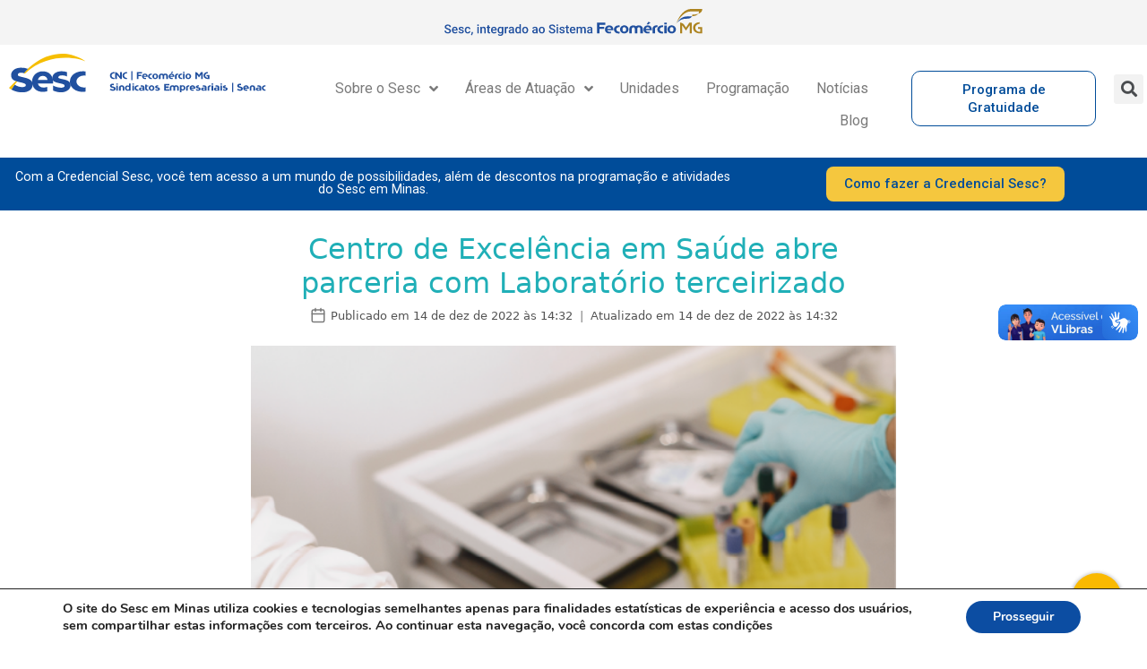

--- FILE ---
content_type: text/html; charset=UTF-8
request_url: https://sescmg.com.br/noticias/centro-de-excelencia-em-saude-abre-parceria-com-laboratorio-terceirizado/
body_size: 231747
content:
<!doctype html>
<html lang="pt-BR">
<head>
	<meta name="facebook-domain-verification" content="zavv40gxeyv68ofne14mihunoztuc8" />
	<meta charset="UTF-8">
		<meta name="viewport" content="width=device-width, initial-scale=1">
	<link rel="profile" href="https://gmpg.org/xfn/11">
	<title>Centro de Excelência em Saúde abre parceria com Laboratório terceirizado &#8211; Sesc em Minas</title><link rel="preload" data-rocket-preload as="style" href="https://fonts.googleapis.com/css?family=Roboto%3A100%2C100italic%2C200%2C200italic%2C300%2C300italic%2C400%2C400italic%2C500%2C500italic%2C600%2C600italic%2C700%2C700italic%2C800%2C800italic%2C900%2C900italic%7CRoboto%20Slab%3A100%2C100italic%2C200%2C200italic%2C300%2C300italic%2C400%2C400italic%2C500%2C500italic%2C600%2C600italic%2C700%2C700italic%2C800%2C800italic%2C900%2C900italic&#038;display=swap" /><link rel="stylesheet" href="https://fonts.googleapis.com/css?family=Roboto%3A100%2C100italic%2C200%2C200italic%2C300%2C300italic%2C400%2C400italic%2C500%2C500italic%2C600%2C600italic%2C700%2C700italic%2C800%2C800italic%2C900%2C900italic%7CRoboto%20Slab%3A100%2C100italic%2C200%2C200italic%2C300%2C300italic%2C400%2C400italic%2C500%2C500italic%2C600%2C600italic%2C700%2C700italic%2C800%2C800italic%2C900%2C900italic&#038;display=swap" media="print" onload="this.media='all'" /><noscript><link rel="stylesheet" href="https://fonts.googleapis.com/css?family=Roboto%3A100%2C100italic%2C200%2C200italic%2C300%2C300italic%2C400%2C400italic%2C500%2C500italic%2C600%2C600italic%2C700%2C700italic%2C800%2C800italic%2C900%2C900italic%7CRoboto%20Slab%3A100%2C100italic%2C200%2C200italic%2C300%2C300italic%2C400%2C400italic%2C500%2C500italic%2C600%2C600italic%2C700%2C700italic%2C800%2C800italic%2C900%2C900italic&#038;display=swap" /></noscript>
<meta name='robots' content='max-image-preview:large' />

<!-- Google Tag Manager by PYS -->
<script data-cfasync="false" data-pagespeed-no-defer>
	var pys_datalayer_name = "dataLayer";
	window.dataLayer = window.dataLayer || [];</script> 
<!-- End Google Tag Manager by PYS --><link href='https://fonts.gstatic.com' crossorigin rel='preconnect' />
<link rel="alternate" type="application/rss+xml" title="Feed para Sesc em Minas &raquo;" href="https://sescmg.com.br/feed/" />
<link rel="alternate" type="application/rss+xml" title="Feed de comentários para Sesc em Minas &raquo;" href="https://sescmg.com.br/comments/feed/" />
<link rel="alternate" type="application/rss+xml" title="Feed de comentários para Sesc em Minas &raquo; Centro de Excelência em Saúde abre parceria com Laboratório terceirizado" href="https://sescmg.com.br/noticias/centro-de-excelencia-em-saude-abre-parceria-com-laboratorio-terceirizado/feed/" />
<link rel="alternate" title="oEmbed (JSON)" type="application/json+oembed" href="https://sescmg.com.br/wp-json/oembed/1.0/embed?url=https%3A%2F%2Fsescmg.com.br%2Fnoticias%2Fcentro-de-excelencia-em-saude-abre-parceria-com-laboratorio-terceirizado%2F" />
<link rel="alternate" title="oEmbed (XML)" type="text/xml+oembed" href="https://sescmg.com.br/wp-json/oembed/1.0/embed?url=https%3A%2F%2Fsescmg.com.br%2Fnoticias%2Fcentro-de-excelencia-em-saude-abre-parceria-com-laboratorio-terceirizado%2F&#038;format=xml" />
<style id='wp-img-auto-sizes-contain-inline-css' type='text/css'>
img:is([sizes=auto i],[sizes^="auto," i]){contain-intrinsic-size:3000px 1500px}
/*# sourceURL=wp-img-auto-sizes-contain-inline-css */
</style>
<style id='wp-emoji-styles-inline-css' type='text/css'>

	img.wp-smiley, img.emoji {
		display: inline !important;
		border: none !important;
		box-shadow: none !important;
		height: 1em !important;
		width: 1em !important;
		margin: 0 0.07em !important;
		vertical-align: -0.1em !important;
		background: none !important;
		padding: 0 !important;
	}
/*# sourceURL=wp-emoji-styles-inline-css */
</style>
<link rel='stylesheet' id='wp-block-library-css' href='https://sescmg.com.br/wp-includes/css/dist/block-library/style.min.css?ver=188c362557a98045ba3f3d887f77f022' type='text/css' media='all' />
<style id='global-styles-inline-css' type='text/css'>
:root{--wp--preset--aspect-ratio--square: 1;--wp--preset--aspect-ratio--4-3: 4/3;--wp--preset--aspect-ratio--3-4: 3/4;--wp--preset--aspect-ratio--3-2: 3/2;--wp--preset--aspect-ratio--2-3: 2/3;--wp--preset--aspect-ratio--16-9: 16/9;--wp--preset--aspect-ratio--9-16: 9/16;--wp--preset--color--black: #000000;--wp--preset--color--cyan-bluish-gray: #abb8c3;--wp--preset--color--white: #ffffff;--wp--preset--color--pale-pink: #f78da7;--wp--preset--color--vivid-red: #cf2e2e;--wp--preset--color--luminous-vivid-orange: #ff6900;--wp--preset--color--luminous-vivid-amber: #fcb900;--wp--preset--color--light-green-cyan: #7bdcb5;--wp--preset--color--vivid-green-cyan: #00d084;--wp--preset--color--pale-cyan-blue: #8ed1fc;--wp--preset--color--vivid-cyan-blue: #0693e3;--wp--preset--color--vivid-purple: #9b51e0;--wp--preset--gradient--vivid-cyan-blue-to-vivid-purple: linear-gradient(135deg,rgb(6,147,227) 0%,rgb(155,81,224) 100%);--wp--preset--gradient--light-green-cyan-to-vivid-green-cyan: linear-gradient(135deg,rgb(122,220,180) 0%,rgb(0,208,130) 100%);--wp--preset--gradient--luminous-vivid-amber-to-luminous-vivid-orange: linear-gradient(135deg,rgb(252,185,0) 0%,rgb(255,105,0) 100%);--wp--preset--gradient--luminous-vivid-orange-to-vivid-red: linear-gradient(135deg,rgb(255,105,0) 0%,rgb(207,46,46) 100%);--wp--preset--gradient--very-light-gray-to-cyan-bluish-gray: linear-gradient(135deg,rgb(238,238,238) 0%,rgb(169,184,195) 100%);--wp--preset--gradient--cool-to-warm-spectrum: linear-gradient(135deg,rgb(74,234,220) 0%,rgb(151,120,209) 20%,rgb(207,42,186) 40%,rgb(238,44,130) 60%,rgb(251,105,98) 80%,rgb(254,248,76) 100%);--wp--preset--gradient--blush-light-purple: linear-gradient(135deg,rgb(255,206,236) 0%,rgb(152,150,240) 100%);--wp--preset--gradient--blush-bordeaux: linear-gradient(135deg,rgb(254,205,165) 0%,rgb(254,45,45) 50%,rgb(107,0,62) 100%);--wp--preset--gradient--luminous-dusk: linear-gradient(135deg,rgb(255,203,112) 0%,rgb(199,81,192) 50%,rgb(65,88,208) 100%);--wp--preset--gradient--pale-ocean: linear-gradient(135deg,rgb(255,245,203) 0%,rgb(182,227,212) 50%,rgb(51,167,181) 100%);--wp--preset--gradient--electric-grass: linear-gradient(135deg,rgb(202,248,128) 0%,rgb(113,206,126) 100%);--wp--preset--gradient--midnight: linear-gradient(135deg,rgb(2,3,129) 0%,rgb(40,116,252) 100%);--wp--preset--font-size--small: 13px;--wp--preset--font-size--medium: 20px;--wp--preset--font-size--large: 36px;--wp--preset--font-size--x-large: 42px;--wp--preset--spacing--20: 0.44rem;--wp--preset--spacing--30: 0.67rem;--wp--preset--spacing--40: 1rem;--wp--preset--spacing--50: 1.5rem;--wp--preset--spacing--60: 2.25rem;--wp--preset--spacing--70: 3.38rem;--wp--preset--spacing--80: 5.06rem;--wp--preset--shadow--natural: 6px 6px 9px rgba(0, 0, 0, 0.2);--wp--preset--shadow--deep: 12px 12px 50px rgba(0, 0, 0, 0.4);--wp--preset--shadow--sharp: 6px 6px 0px rgba(0, 0, 0, 0.2);--wp--preset--shadow--outlined: 6px 6px 0px -3px rgb(255, 255, 255), 6px 6px rgb(0, 0, 0);--wp--preset--shadow--crisp: 6px 6px 0px rgb(0, 0, 0);}:where(.is-layout-flex){gap: 0.5em;}:where(.is-layout-grid){gap: 0.5em;}body .is-layout-flex{display: flex;}.is-layout-flex{flex-wrap: wrap;align-items: center;}.is-layout-flex > :is(*, div){margin: 0;}body .is-layout-grid{display: grid;}.is-layout-grid > :is(*, div){margin: 0;}:where(.wp-block-columns.is-layout-flex){gap: 2em;}:where(.wp-block-columns.is-layout-grid){gap: 2em;}:where(.wp-block-post-template.is-layout-flex){gap: 1.25em;}:where(.wp-block-post-template.is-layout-grid){gap: 1.25em;}.has-black-color{color: var(--wp--preset--color--black) !important;}.has-cyan-bluish-gray-color{color: var(--wp--preset--color--cyan-bluish-gray) !important;}.has-white-color{color: var(--wp--preset--color--white) !important;}.has-pale-pink-color{color: var(--wp--preset--color--pale-pink) !important;}.has-vivid-red-color{color: var(--wp--preset--color--vivid-red) !important;}.has-luminous-vivid-orange-color{color: var(--wp--preset--color--luminous-vivid-orange) !important;}.has-luminous-vivid-amber-color{color: var(--wp--preset--color--luminous-vivid-amber) !important;}.has-light-green-cyan-color{color: var(--wp--preset--color--light-green-cyan) !important;}.has-vivid-green-cyan-color{color: var(--wp--preset--color--vivid-green-cyan) !important;}.has-pale-cyan-blue-color{color: var(--wp--preset--color--pale-cyan-blue) !important;}.has-vivid-cyan-blue-color{color: var(--wp--preset--color--vivid-cyan-blue) !important;}.has-vivid-purple-color{color: var(--wp--preset--color--vivid-purple) !important;}.has-black-background-color{background-color: var(--wp--preset--color--black) !important;}.has-cyan-bluish-gray-background-color{background-color: var(--wp--preset--color--cyan-bluish-gray) !important;}.has-white-background-color{background-color: var(--wp--preset--color--white) !important;}.has-pale-pink-background-color{background-color: var(--wp--preset--color--pale-pink) !important;}.has-vivid-red-background-color{background-color: var(--wp--preset--color--vivid-red) !important;}.has-luminous-vivid-orange-background-color{background-color: var(--wp--preset--color--luminous-vivid-orange) !important;}.has-luminous-vivid-amber-background-color{background-color: var(--wp--preset--color--luminous-vivid-amber) !important;}.has-light-green-cyan-background-color{background-color: var(--wp--preset--color--light-green-cyan) !important;}.has-vivid-green-cyan-background-color{background-color: var(--wp--preset--color--vivid-green-cyan) !important;}.has-pale-cyan-blue-background-color{background-color: var(--wp--preset--color--pale-cyan-blue) !important;}.has-vivid-cyan-blue-background-color{background-color: var(--wp--preset--color--vivid-cyan-blue) !important;}.has-vivid-purple-background-color{background-color: var(--wp--preset--color--vivid-purple) !important;}.has-black-border-color{border-color: var(--wp--preset--color--black) !important;}.has-cyan-bluish-gray-border-color{border-color: var(--wp--preset--color--cyan-bluish-gray) !important;}.has-white-border-color{border-color: var(--wp--preset--color--white) !important;}.has-pale-pink-border-color{border-color: var(--wp--preset--color--pale-pink) !important;}.has-vivid-red-border-color{border-color: var(--wp--preset--color--vivid-red) !important;}.has-luminous-vivid-orange-border-color{border-color: var(--wp--preset--color--luminous-vivid-orange) !important;}.has-luminous-vivid-amber-border-color{border-color: var(--wp--preset--color--luminous-vivid-amber) !important;}.has-light-green-cyan-border-color{border-color: var(--wp--preset--color--light-green-cyan) !important;}.has-vivid-green-cyan-border-color{border-color: var(--wp--preset--color--vivid-green-cyan) !important;}.has-pale-cyan-blue-border-color{border-color: var(--wp--preset--color--pale-cyan-blue) !important;}.has-vivid-cyan-blue-border-color{border-color: var(--wp--preset--color--vivid-cyan-blue) !important;}.has-vivid-purple-border-color{border-color: var(--wp--preset--color--vivid-purple) !important;}.has-vivid-cyan-blue-to-vivid-purple-gradient-background{background: var(--wp--preset--gradient--vivid-cyan-blue-to-vivid-purple) !important;}.has-light-green-cyan-to-vivid-green-cyan-gradient-background{background: var(--wp--preset--gradient--light-green-cyan-to-vivid-green-cyan) !important;}.has-luminous-vivid-amber-to-luminous-vivid-orange-gradient-background{background: var(--wp--preset--gradient--luminous-vivid-amber-to-luminous-vivid-orange) !important;}.has-luminous-vivid-orange-to-vivid-red-gradient-background{background: var(--wp--preset--gradient--luminous-vivid-orange-to-vivid-red) !important;}.has-very-light-gray-to-cyan-bluish-gray-gradient-background{background: var(--wp--preset--gradient--very-light-gray-to-cyan-bluish-gray) !important;}.has-cool-to-warm-spectrum-gradient-background{background: var(--wp--preset--gradient--cool-to-warm-spectrum) !important;}.has-blush-light-purple-gradient-background{background: var(--wp--preset--gradient--blush-light-purple) !important;}.has-blush-bordeaux-gradient-background{background: var(--wp--preset--gradient--blush-bordeaux) !important;}.has-luminous-dusk-gradient-background{background: var(--wp--preset--gradient--luminous-dusk) !important;}.has-pale-ocean-gradient-background{background: var(--wp--preset--gradient--pale-ocean) !important;}.has-electric-grass-gradient-background{background: var(--wp--preset--gradient--electric-grass) !important;}.has-midnight-gradient-background{background: var(--wp--preset--gradient--midnight) !important;}.has-small-font-size{font-size: var(--wp--preset--font-size--small) !important;}.has-medium-font-size{font-size: var(--wp--preset--font-size--medium) !important;}.has-large-font-size{font-size: var(--wp--preset--font-size--large) !important;}.has-x-large-font-size{font-size: var(--wp--preset--font-size--x-large) !important;}
/*# sourceURL=global-styles-inline-css */
</style>

<style id='classic-theme-styles-inline-css' type='text/css'>
/*! This file is auto-generated */
.wp-block-button__link{color:#fff;background-color:#32373c;border-radius:9999px;box-shadow:none;text-decoration:none;padding:calc(.667em + 2px) calc(1.333em + 2px);font-size:1.125em}.wp-block-file__button{background:#32373c;color:#fff;text-decoration:none}
/*# sourceURL=/wp-includes/css/classic-themes.min.css */
</style>
<link rel='stylesheet' id='mapa-interativo-css' href='https://sescmg.com.br/wp-content/plugins/mapa-interativo/dist/app.css?ver=1768803672' type='text/css' media='all' />
<link rel='stylesheet' id='plugin-sescmg-css' href='https://sescmg.com.br/wp-content/plugins/sesc-mg//style.css?ver=1768803672' type='text/css' media='all' />
<link rel='stylesheet' id='cmplz-general-css' href='https://sescmg.com.br/wp-content/plugins/complianz-gdpr/assets/css/cookieblocker.min.css?ver=6.5.6' type='text/css' media='all' />
<link rel='stylesheet' id='style-css' href='https://sescmg.com.br/wp-content/themes/sesc-base/style.css?ver=1768803672' type='text/css' media='all' />
<link rel='stylesheet' id='pg-calendar-style-css' href='https://sescmg.com.br/wp-content/themes/sesc-base/vendor/pg-calendar/css/pignose.calendar.min.css?ver=188c362557a98045ba3f3d887f77f022' type='text/css' media='all' />
<link rel='stylesheet' id='custom3-css' href='https://sescmg.com.br/wp-content/themes/sesc-base/custom.css?ver=1768803672' type='text/css' media='all' />
<link rel='stylesheet' id='custom2-css' href='https://sescmg.com.br/wp-content/themes/sesc-base/custom2.css?ver=1768803672' type='text/css' media='all' />
<link rel='stylesheet' id='owl-css' href='https://sescmg.com.br/wp-content/themes/sesc-base/vendor/owl.carousel.min.css?ver=1768803672' type='text/css' media='all' />
<link rel='stylesheet' id='owl-theme-css' href='https://sescmg.com.br/wp-content/themes/sesc-base/vendor/owl.theme.default.css?ver=1768803672' type='text/css' media='all' />
<link rel='stylesheet' id='hello-elementor-css' href='https://sescmg.com.br/wp-content/themes/sesc-base/style.min.css?ver=2.4.1' type='text/css' media='all' />
<link rel='stylesheet' id='hello-elementor-theme-style-css' href='https://sescmg.com.br/wp-content/themes/sesc-base/theme.min.css?ver=2.4.1' type='text/css' media='all' />
<link rel='stylesheet' id='elementor-frontend-css' href='https://sescmg.com.br/wp-content/plugins/elementor/assets/css/frontend-lite.min.css?ver=3.5.6' type='text/css' media='all' />
<link rel='stylesheet' id='elementor-post-5-css' href='https://sescmg.com.br/wp-content/uploads/elementor/css/post-5.css?ver=1710248689' type='text/css' media='all' />
<link rel='stylesheet' id='elementor-icons-css' href='https://sescmg.com.br/wp-content/plugins/elementor/assets/lib/eicons/css/elementor-icons.min.css?ver=5.14.0' type='text/css' media='all' />
<link rel='stylesheet' id='elementor-pro-css' href='https://sescmg.com.br/wp-content/plugins/elementor-pro/assets/css/frontend-lite.min.css?ver=3.4.2' type='text/css' media='all' />
<link rel='stylesheet' id='elementor-global-css' href='https://sescmg.com.br/wp-content/uploads/elementor/css/global.css?ver=1710248689' type='text/css' media='all' />
<link rel='stylesheet' id='elementor-post-3482-css' href='https://sescmg.com.br/wp-content/uploads/elementor/css/post-3482.css?ver=1756466245' type='text/css' media='all' />
<link rel='stylesheet' id='dropdown-cidades-css' href='https://sescmg.com.br/wp-content/plugins/elementor-sescmg/assets/css/dropdown-cidades.css?ver=1768803672' type='text/css' media='all' />
<link rel='stylesheet' id='dropdown-unidades-css' href='https://sescmg.com.br/wp-content/plugins/elementor-sescmg/assets/css/dropdown-unidades.css?ver=1768803672' type='text/css' media='all' />
<link rel='stylesheet' id='dropdown-temas-css' href='https://sescmg.com.br/wp-content/plugins/elementor-sescmg/assets/css/dropdown-temas.css?ver=1768803672' type='text/css' media='all' />
<link rel='stylesheet' id='dropdown-areas-css' href='https://sescmg.com.br/wp-content/plugins/elementor-sescmg/assets/css/dropdown-areas.css?ver=1768803672' type='text/css' media='all' />
<link rel='stylesheet' id='acomodacoes-css' href='https://sescmg.com.br/wp-content/plugins/elementor-sescmg/assets/css/acomodacoes.css?ver=1768803672' type='text/css' media='all' />
<link rel='stylesheet' id='servicos-css' href='https://sescmg.com.br/wp-content/plugins/elementor-sescmg/assets/css/servicos.css?ver=1768803672' type='text/css' media='all' />
<link rel='stylesheet' id='areas-css' href='https://sescmg.com.br/wp-content/plugins/elementor-sescmg/assets/css/areas.css?ver=1768803672' type='text/css' media='all' />
<link rel='stylesheet' id='header-css' href='https://sescmg.com.br/wp-content/plugins/elementor-sescmg/assets/css/header.css?ver=1768803672' type='text/css' media='all' />
<link rel='stylesheet' id='carousel-servicos-css' href='https://sescmg.com.br/wp-content/plugins/elementor-sescmg/assets/css/carousel_servicos.css?ver=1768803672' type='text/css' media='all' />
<link rel='stylesheet' id='banner-css' href='https://sescmg.com.br/wp-content/plugins/elementor-sescmg/assets/css/banner.css?ver=1768803672' type='text/css' media='all' />
<link rel='stylesheet' id='acontece-css' href='https://sescmg.com.br/wp-content/plugins/elementor-sescmg/assets/css/acontece.css?ver=1768803672' type='text/css' media='all' />
<link rel='stylesheet' id='programacao-css' href='https://sescmg.com.br/wp-content/plugins/elementor-sescmg/assets/css/programacao.css?ver=1768803672' type='text/css' media='all' />
<link rel='stylesheet' id='temas-css' href='https://sescmg.com.br/wp-content/plugins/elementor-sescmg/assets/css/temas.css?ver=1768803672' type='text/css' media='all' />
<link rel='stylesheet' id='minicard-css' href='https://sescmg.com.br/wp-content/plugins/elementor-sescmg/assets/css/minicard.css?ver=1768803672' type='text/css' media='all' />
<link rel='stylesheet' id='custom-title-css' href='https://sescmg.com.br/wp-content/plugins/elementor-sescmg/assets/css/custom-title.css?ver=1768803672' type='text/css' media='all' />
<link rel='stylesheet' id='ultimas-noticias-css' href='https://sescmg.com.br/wp-content/plugins/elementor-sescmg/assets/css/ultimas-noticias.css?ver=1768803672' type='text/css' media='all' />
<link rel='stylesheet' id='hoteis-css' href='https://sescmg.com.br/wp-content/plugins/elementor-sescmg/assets/css/hoteis.css?ver=1768803672' type='text/css' media='all' />
<link rel='stylesheet' id='elementor-post-3507-css' href='https://sescmg.com.br/wp-content/uploads/elementor/css/post-3507.css?ver=1762199917' type='text/css' media='all' />
<link rel='stylesheet' id='moove_gdpr_frontend-css' href='https://sescmg.com.br/wp-content/plugins/gdpr-cookie-compliance/dist/styles/gdpr-main.css?ver=4.13.1' type='text/css' media='all' />
<style id='moove_gdpr_frontend-inline-css' type='text/css'>
#moove_gdpr_cookie_modal,#moove_gdpr_cookie_info_bar,.gdpr_cookie_settings_shortcode_content{font-family:Nunito,sans-serif}#moove_gdpr_save_popup_settings_button{background-color:#373737;color:#fff}#moove_gdpr_save_popup_settings_button:hover{background-color:#000}#moove_gdpr_cookie_info_bar .moove-gdpr-info-bar-container .moove-gdpr-info-bar-content a.mgbutton,#moove_gdpr_cookie_info_bar .moove-gdpr-info-bar-container .moove-gdpr-info-bar-content button.mgbutton{background-color:#0C4DA2}#moove_gdpr_cookie_modal .moove-gdpr-modal-content .moove-gdpr-modal-footer-content .moove-gdpr-button-holder a.mgbutton,#moove_gdpr_cookie_modal .moove-gdpr-modal-content .moove-gdpr-modal-footer-content .moove-gdpr-button-holder button.mgbutton,.gdpr_cookie_settings_shortcode_content .gdpr-shr-button.button-green{background-color:#0C4DA2;border-color:#0C4DA2}#moove_gdpr_cookie_modal .moove-gdpr-modal-content .moove-gdpr-modal-footer-content .moove-gdpr-button-holder a.mgbutton:hover,#moove_gdpr_cookie_modal .moove-gdpr-modal-content .moove-gdpr-modal-footer-content .moove-gdpr-button-holder button.mgbutton:hover,.gdpr_cookie_settings_shortcode_content .gdpr-shr-button.button-green:hover{background-color:#fff;color:#0C4DA2}#moove_gdpr_cookie_modal .moove-gdpr-modal-content .moove-gdpr-modal-close i,#moove_gdpr_cookie_modal .moove-gdpr-modal-content .moove-gdpr-modal-close span.gdpr-icon{background-color:#0C4DA2;border:1px solid #0C4DA2}#moove_gdpr_cookie_info_bar span.change-settings-button.focus-g,#moove_gdpr_cookie_info_bar span.change-settings-button:focus,#moove_gdpr_cookie_info_bar button.change-settings-button.focus-g,#moove_gdpr_cookie_info_bar button.change-settings-button:focus{-webkit-box-shadow:0 0 1px 3px #0C4DA2;-moz-box-shadow:0 0 1px 3px #0C4DA2;box-shadow:0 0 1px 3px #0C4DA2}#moove_gdpr_cookie_modal .moove-gdpr-modal-content .moove-gdpr-modal-close i:hover,#moove_gdpr_cookie_modal .moove-gdpr-modal-content .moove-gdpr-modal-close span.gdpr-icon:hover,#moove_gdpr_cookie_info_bar span[data-href]>u.change-settings-button{color:#0C4DA2}#moove_gdpr_cookie_modal .moove-gdpr-modal-content .moove-gdpr-modal-left-content #moove-gdpr-menu li.menu-item-selected a span.gdpr-icon,#moove_gdpr_cookie_modal .moove-gdpr-modal-content .moove-gdpr-modal-left-content #moove-gdpr-menu li.menu-item-selected button span.gdpr-icon{color:inherit}#moove_gdpr_cookie_modal .moove-gdpr-modal-content .moove-gdpr-modal-left-content #moove-gdpr-menu li a span.gdpr-icon,#moove_gdpr_cookie_modal .moove-gdpr-modal-content .moove-gdpr-modal-left-content #moove-gdpr-menu li button span.gdpr-icon{color:inherit}#moove_gdpr_cookie_modal .gdpr-acc-link{line-height:0;font-size:0;color:transparent;position:absolute}#moove_gdpr_cookie_modal .moove-gdpr-modal-content .moove-gdpr-modal-close:hover i,#moove_gdpr_cookie_modal .moove-gdpr-modal-content .moove-gdpr-modal-left-content #moove-gdpr-menu li a,#moove_gdpr_cookie_modal .moove-gdpr-modal-content .moove-gdpr-modal-left-content #moove-gdpr-menu li button,#moove_gdpr_cookie_modal .moove-gdpr-modal-content .moove-gdpr-modal-left-content #moove-gdpr-menu li button i,#moove_gdpr_cookie_modal .moove-gdpr-modal-content .moove-gdpr-modal-left-content #moove-gdpr-menu li a i,#moove_gdpr_cookie_modal .moove-gdpr-modal-content .moove-gdpr-tab-main .moove-gdpr-tab-main-content a:hover,#moove_gdpr_cookie_info_bar.moove-gdpr-dark-scheme .moove-gdpr-info-bar-container .moove-gdpr-info-bar-content a.mgbutton:hover,#moove_gdpr_cookie_info_bar.moove-gdpr-dark-scheme .moove-gdpr-info-bar-container .moove-gdpr-info-bar-content button.mgbutton:hover,#moove_gdpr_cookie_info_bar.moove-gdpr-dark-scheme .moove-gdpr-info-bar-container .moove-gdpr-info-bar-content a:hover,#moove_gdpr_cookie_info_bar.moove-gdpr-dark-scheme .moove-gdpr-info-bar-container .moove-gdpr-info-bar-content button:hover,#moove_gdpr_cookie_info_bar.moove-gdpr-dark-scheme .moove-gdpr-info-bar-container .moove-gdpr-info-bar-content span.change-settings-button:hover,#moove_gdpr_cookie_info_bar.moove-gdpr-dark-scheme .moove-gdpr-info-bar-container .moove-gdpr-info-bar-content button.change-settings-button:hover,#moove_gdpr_cookie_info_bar.moove-gdpr-dark-scheme .moove-gdpr-info-bar-container .moove-gdpr-info-bar-content u.change-settings-button:hover,#moove_gdpr_cookie_info_bar span[data-href]>u.change-settings-button,#moove_gdpr_cookie_info_bar.moove-gdpr-dark-scheme .moove-gdpr-info-bar-container .moove-gdpr-info-bar-content a.mgbutton.focus-g,#moove_gdpr_cookie_info_bar.moove-gdpr-dark-scheme .moove-gdpr-info-bar-container .moove-gdpr-info-bar-content button.mgbutton.focus-g,#moove_gdpr_cookie_info_bar.moove-gdpr-dark-scheme .moove-gdpr-info-bar-container .moove-gdpr-info-bar-content a.focus-g,#moove_gdpr_cookie_info_bar.moove-gdpr-dark-scheme .moove-gdpr-info-bar-container .moove-gdpr-info-bar-content button.focus-g,#moove_gdpr_cookie_info_bar.moove-gdpr-dark-scheme .moove-gdpr-info-bar-container .moove-gdpr-info-bar-content a.mgbutton:focus,#moove_gdpr_cookie_info_bar.moove-gdpr-dark-scheme .moove-gdpr-info-bar-container .moove-gdpr-info-bar-content button.mgbutton:focus,#moove_gdpr_cookie_info_bar.moove-gdpr-dark-scheme .moove-gdpr-info-bar-container .moove-gdpr-info-bar-content a:focus,#moove_gdpr_cookie_info_bar.moove-gdpr-dark-scheme .moove-gdpr-info-bar-container .moove-gdpr-info-bar-content button:focus,#moove_gdpr_cookie_info_bar.moove-gdpr-dark-scheme .moove-gdpr-info-bar-container .moove-gdpr-info-bar-content span.change-settings-button.focus-g,span.change-settings-button:focus,button.change-settings-button.focus-g,button.change-settings-button:focus,#moove_gdpr_cookie_info_bar.moove-gdpr-dark-scheme .moove-gdpr-info-bar-container .moove-gdpr-info-bar-content u.change-settings-button.focus-g,#moove_gdpr_cookie_info_bar.moove-gdpr-dark-scheme .moove-gdpr-info-bar-container .moove-gdpr-info-bar-content u.change-settings-button:focus{color:#0C4DA2}#moove_gdpr_cookie_modal.gdpr_lightbox-hide{display:none}
/*# sourceURL=moove_gdpr_frontend-inline-css */
</style>

<link rel='stylesheet' id='elementor-icons-shared-0-css' href='https://sescmg.com.br/wp-content/plugins/elementor/assets/lib/font-awesome/css/fontawesome.min.css?ver=5.15.3' type='text/css' media='all' />
<link rel='stylesheet' id='elementor-icons-fa-solid-css' href='https://sescmg.com.br/wp-content/plugins/elementor/assets/lib/font-awesome/css/solid.min.css?ver=5.15.3' type='text/css' media='all' />
<link rel='stylesheet' id='elementor-icons-fa-brands-css' href='https://sescmg.com.br/wp-content/plugins/elementor/assets/lib/font-awesome/css/brands.min.css?ver=5.15.3' type='text/css' media='all' />
<link rel='stylesheet' id='elementor-icons-fa-regular-css' href='https://sescmg.com.br/wp-content/plugins/elementor/assets/lib/font-awesome/css/regular.min.css?ver=5.15.3' type='text/css' media='all' />
<script type="text/javascript" src="https://sescmg.com.br/wp-content/plugins/mapa-interativo/dist/chunk-vendors.js?ver=1768803672" id="mapa-interativo-vendors-js"></script>
<script type="text/javascript" src="https://sescmg.com.br/wp-content/plugins/mapa-interativo/dist/app.js?ver=1768803672" id="mapa-interativo-js"></script>
<script type="text/javascript" src="https://sescmg.com.br/wp-includes/js/jquery/jquery.min.js?ver=3.7.1" id="jquery-core-js"></script>
<script type="text/javascript" src="https://sescmg.com.br/wp-includes/js/jquery/jquery-migrate.min.js?ver=3.4.1" id="jquery-migrate-js"></script>
<script type="text/javascript" src="https://sescmg.com.br/wp-content/themes/sesc-base/vendor/vue.js?ver=1768803672" id="vuejs-js"></script>
<script type="text/javascript" src="https://sescmg.com.br/wp-content/plugins/programacao-semanal//app/dist/programacaosemanal.umd.min.js?ver=1768803672" id="programacaosemanal-js"></script>
<script type="text/javascript" src="https://sescmg.com.br/wp-content/plugins/elementor-sescmg/assets/js/dropdown-cidades.js?ver=1768803672" id="dropdown-cidades-js"></script>
<script type="text/javascript" src="https://sescmg.com.br/wp-content/plugins/elementor-sescmg/assets/js/dropdown-unidades.js?ver=1768803672" id="dropdown-unidades-js"></script>
<script type="text/javascript" src="https://sescmg.com.br/wp-content/plugins/elementor-sescmg/assets/js/dropdown-temas.js?ver=1768803672" id="dropdown-temas-js"></script>
<script type="text/javascript" src="https://sescmg.com.br/wp-content/plugins/elementor-sescmg/assets/js/dropdown-areas.js?ver=1768803672" id="dropdown-areas-js"></script>
<script type="text/javascript" src="https://sescmg.com.br/wp-content/plugins/elementor-sescmg/assets/js/servicos.js?ver=1768803672" id="servicos-js"></script>
<script type="text/javascript" src="https://sescmg.com.br/wp-content/plugins/elementor-sescmg/assets/js/areas.js?ver=1768803672" id="areas-js"></script>
<script type="text/javascript" src="https://sescmg.com.br/wp-content/plugins/elementor-sescmg/assets/js/carousel_servicos.js?ver=1768803672" id="carousel-servicos-js"></script>
<script type="text/javascript" src="https://sescmg.com.br/wp-content/plugins/elementor-sescmg/assets/js/banner.js?ver=1768803672" id="banner-js"></script>
<script type="text/javascript" src="https://sescmg.com.br/wp-content/plugins/elementor-sescmg/assets/js/programacao.js?ver=1768803672" id="programacao-js"></script>
<script type="text/javascript" src="https://sescmg.com.br/wp-content/plugins/elementor-sescmg/assets/js/ultimas-noticias.js?ver=1768803672" id="ultimas-noticias-js"></script>
<script type="text/javascript" src="https://sescmg.com.br/wp-content/plugins/elementor-sescmg/assets/js/axios.min.js?ver=1768803672" id="axios-js"></script>
<link rel="https://api.w.org/" href="https://sescmg.com.br/wp-json/" /><link rel="alternate" title="JSON" type="application/json" href="https://sescmg.com.br/wp-json/wp/v2/posts/11998" /><link rel="canonical" href="https://sescmg.com.br/noticias/centro-de-excelencia-em-saude-abre-parceria-com-laboratorio-terceirizado/" />
<meta name="facebook-domain-verification" content="zavv40gxeyv68ofne14mihunoztuc8" /><script>window.ps_baseurl = 'https://sescmg.com.br'</script><style>.cmplz-hidden{display:none!important;}</style><meta property="og:title" content="Sesc em Minas - Um mundo de possibilidades para você!"/>
<meta property="og:description" content="Há mais de 70 anos, o Sesc cumpre sua missão de promover o encontro das pessoas com o bem-estar e a qualidade de vida"/>
<meta property="og:image" content=""/>
<meta property="og:url" content="https://sesmg.com.br"/>

<link href="https://cdn.jsdelivr.net/npm/bootstrap@5.0.2/dist/css/bootstrap.min.css" rel="stylesheet" integrity="sha384-EVSTQN3/azprG1Anm3QDgpJLIm9Nao0Yz1ztcQTwFspd3yD65VohhpuuCOmLASjC" crossorigin="anonymous">

<script src="https://unpkg.com/feather-icons"></script>
<script src="https://cdn.jsdelivr.net/npm/feather-icons/dist/feather.min.js"></script>

<link rel="stylesheet" type="text/css" href="https://cdnjs.cloudflare.com/ajax/libs/slick-carousel/1.8.1/slick.min.css"/>
<link rel="stylesheet" type="text/css" href="https://cdnjs.cloudflare.com/ajax/libs/slick-carousel/1.8.1/slick-theme.min.css"/>

<link rel="stylesheet" href="https://cdn.jsdelivr.net/npm/@fancyapps/ui@4.0/dist/fancybox.css" />

<style>
	li.text-cultura a{ color: #66096E !important; }
	li.text-turismo a{ color: #FFC220 !important; }
	li.text-educacao a{ color: #007BB6 !important; }
	li.text-saude a{ color: #20AFB7 !important; }
	li.text-esporte a{ color: #167F70 !important; }
	li.text-lazer a{ color: #C8112F !important; }
	li.text-assistencia a{ color: #F77908 !important; }
	li.text-institucional a{ color: #004B8D !important; }
	#moove_gdpr_cookie_info_bar{z-index:9999999999;}
</style>

<!-- Hotjar Tracking Code for Sesc em Minas -->
<script>
    (function(h,o,t,j,a,r){
        h.hj=h.hj||function(){(h.hj.q=h.hj.q||[]).push(arguments)};
        h._hjSettings={hjid:3641310,hjsv:6};
        a=o.getElementsByTagName('head')[0];
        r=o.createElement('script');r.async=1;
        r.src=t+h._hjSettings.hjid+j+h._hjSettings.hjsv;
        a.appendChild(r);
    })(window,document,'https://static.hotjar.com/c/hotjar-','.js?sv=');
</script>
<!-- end Hotjar Tracking -->

<!-- RD Station Monitoramento -->
<script type="text/javascript" async src="https://d335luupugsy2.cloudfront.net/js/loader-scripts/d67e6e18-cada-4216-9e40-57d08bc229b2-loader.js" ></script>
<!-- end RD Station -->

<!-- Google tag (gtag.js) -->
<script async src="https://www.googletagmanager.com/gtag/js?id=G-JRD9HLMRDT"></script>
<script>
  window.dataLayer = window.dataLayer || [];
  function gtag(){dataLayer.push(arguments);}
  gtag('js', new Date());
  gtag('config', 'G-JRD9HLMRDT');
</script>

<!-- Facebook Pixel Code-->
<meta name="facebook-domain-verification" content="zavv40gxeyv68ofne14mihunoztuc8" />
<script>
!function(f,b,e,v,n,t,s)
{if(f.fbq)return;n=f.fbq=function(){n.callMethod?
n.callMethod.apply(n,arguments):n.queue.push(arguments)};
if(!f._fbq)f._fbq=n;n.push=n;n. loaded=!0;n.version='2.0';
n.queue=[];t=b.createElement(e);t.async=!0;
t.src=v;s=b.getElementsByTagName(e) [0];
s.parentNode.insertBefore(t,s)}
(window,document,'script',
'https://connect.facebook.net/en_US/fbevents.js');
fbq('init', '285338546216808');
fbq('track', 'PageView');
</script>
<noscript>
<img height="1" width="1"
src="https://www.facebook.com/tr?id=285338546216808&ev=PageView&noscript=1"/>
</noscript>
<!-- End Facebook Pixel Code-->

<!-- Chatbot Code -->
<script type="text/javascript" charset="utf-8">
    (function (g, e, n, es, ys) {
      g['_genesysJs'] = e;
      g[e] = g[e] || function () {
        (g[e].q = g[e].q || []).push(arguments)
      };
      g[e].t = 1 * new Date();
      g[e].c = es;
      ys = document.createElement('script'); ys.async = 1; ys.src = n; ys.charset = 'utf-8'; document.head.appendChild(ys);
    })(window, 'Genesys', 'https://apps.sae1.pure.cloud/genesys-bootstrap/genesys.min.js', {
      environment: 'prod-sae1',
      deploymentId: '1e8994e6-737b-4778-a76b-335ef35e219e'
    });
  </script>

<!-- End Chatbot Code -->



<link rel="icon" href="https://sescmg.com.br/wp-content/uploads/2025/11/favicon_sesc.svg" sizes="32x32" />
<link rel="icon" href="https://sescmg.com.br/wp-content/uploads/2025/11/favicon_sesc.svg" sizes="192x192" />
<link rel="apple-touch-icon" href="https://sescmg.com.br/wp-content/uploads/2025/11/favicon_sesc.svg" />
<meta name="msapplication-TileImage" content="https://sescmg.com.br/wp-content/uploads/2025/11/favicon_sesc.svg" />
		<style type="text/css" id="wp-custom-css">
			.page-header-full h1 {
    font-size: 2.8rem !important;
    font-weight: 500 !important;
    letter-spacing: -0.02rem;
    color: rgba(255, 255, 255, 1);
    text-stroke: 0px #fff !important;
    -webkit-text-stroke: 0px #fff !important;
    font-family: Roboto !important;
    margin: 0;
}

.title-shadow {
    color: #004c99;
    font-weight: 500 !important;
    font-size: 2.5rem;
    text-shadow: none;
    margin: 2rem 0rem 2rem 0rem;
    font-family: 'Roboto';
}

.elementor-3482 .elementor-element.elementor-element-4fc55398:not(.elementor-search-form--skin-full_screen) .elementor-search-form__container {
    background-color: #F5F5F5;
    border-radius: 3px;
		border: solid 1px #004b8d!important;
}

h3, h4 {color:#004c99;}
ul {color:#7a7a7a;}

li.text-meio-ambiente a {
    color: #79A500 !important;

li.text-blog a{
color: #004c99 !important;
background-color: #f5f5f5;
padding: 5px 15px!important;
border-radius: 6px!important;
display: flex;
border-radius: 3px;
border: solid 1px	 #004b8d;
height:34px;
}

.oculto {display:none !important;}
.icon-pesquisar .elementor-search-form__toggle {color: #004C99 !important; background-color:transparent !important;}		</style>
		<noscript><style id="rocket-lazyload-nojs-css">.rll-youtube-player, [data-lazy-src]{display:none !important;}</style></noscript>	
</head>
<body data-rsssl=1 data-cmplz=1 class="wp-singular post-template-default single single-post postid-11998 single-format-standard wp-theme-sesc-base elementor-default elementor-kit-5">
			<div data-rocket-location-hash="3b2d6d62377ddf14f4a4ece5c548932e" data-elementor-type="header" data-elementor-id="3482" class="elementor elementor-3482 elementor-location-header" data-elementor-settings="[]">
		<div data-rocket-location-hash="6485a55749de352b89ad5bb63f34ad6e" class="elementor-section-wrap">
					<section class="elementor-section elementor-top-section elementor-element elementor-element-d1c51c2 elementor-section-boxed elementor-section-height-default elementor-section-height-default" data-id="d1c51c2" data-element_type="section" data-settings="{&quot;background_background&quot;:&quot;classic&quot;}">
						<div class="elementor-container elementor-column-gap-default">
					<div class="elementor-column elementor-col-33 elementor-top-column elementor-element elementor-element-9500d01" data-id="9500d01" data-element_type="column">
			<div class="elementor-widget-wrap">
									</div>
		</div>
				<div class="elementor-column elementor-col-33 elementor-top-column elementor-element elementor-element-4ae2f19" data-id="4ae2f19" data-element_type="column">
			<div class="elementor-widget-wrap elementor-element-populated">
								<div class="elementor-element elementor-element-8151bc8 elementor-widget elementor-widget-image" data-id="8151bc8" data-element_type="widget" data-widget_type="image.default">
				<div class="elementor-widget-container">
			<style>/*! elementor - v3.5.6 - 28-02-2022 */
.elementor-widget-image{text-align:center}.elementor-widget-image a{display:inline-block}.elementor-widget-image a img[src$=".svg"]{width:48px}.elementor-widget-image img{vertical-align:middle;display:inline-block}</style>												<img width="1148" height="119" src="https://sescmg.com.br/wp-content/uploads/2024/07/integrado_hor_cor.svg" class="attachment-full size-full" alt="" />															</div>
				</div>
					</div>
		</div>
				<div class="elementor-column elementor-col-33 elementor-top-column elementor-element elementor-element-3c74310" data-id="3c74310" data-element_type="column">
			<div class="elementor-widget-wrap">
									</div>
		</div>
							</div>
		</section>
				<section data-rocket-location-hash="0cfd47371974e6857885fa4069ade6ff" class="elementor-section elementor-top-section elementor-element elementor-element-6b39bc83 elementor-hidden-mobile elementor-hidden-tablet elementor-section-boxed elementor-section-height-default elementor-section-height-default" data-id="6b39bc83" data-element_type="section">
						<div class="elementor-container elementor-column-gap-default">
					<div class="elementor-column elementor-col-50 elementor-top-column elementor-element elementor-element-52b99425" data-id="52b99425" data-element_type="column">
			<div class="elementor-widget-wrap elementor-element-populated">
								<div class="elementor-element elementor-element-9c2a4d2 elementor-widget-mobile__width-initial logo-topo elementor-widget elementor-widget-image" data-id="9c2a4d2" data-element_type="widget" data-widget_type="image.default">
				<div class="elementor-widget-container">
																<a href="https://sescmg.com.br">
							<img width="800" height="800" src="https://sescmg.com.br/wp-content/uploads/2024/07/integrado_hor_cor_v2.svg" class="attachment-large size-large" alt="" />								</a>
															</div>
				</div>
					</div>
		</div>
				<div class="elementor-column elementor-col-50 elementor-top-column elementor-element elementor-element-17b8fbe2" data-id="17b8fbe2" data-element_type="column">
			<div class="elementor-widget-wrap elementor-element-populated">
								<section class="elementor-section elementor-inner-section elementor-element elementor-element-11102f24 elementor-section-full_width elementor-section-height-default elementor-section-height-default" data-id="11102f24" data-element_type="section">
						<div class="elementor-container elementor-column-gap-default">
					<div class="elementor-column elementor-col-33 elementor-inner-column elementor-element elementor-element-3ff13453" data-id="3ff13453" data-element_type="column">
			<div class="elementor-widget-wrap elementor-element-populated">
								<div class="elementor-element elementor-element-754a917 elementor-nav-menu__align-right elementor-widget-tablet__width-initial elementor-hidden-mobile elementor-nav-menu--dropdown-tablet elementor-nav-menu__text-align-aside elementor-nav-menu--toggle elementor-nav-menu--burger elementor-widget elementor-widget-nav-menu" data-id="754a917" data-element_type="widget" data-settings="{&quot;submenu_icon&quot;:{&quot;value&quot;:&quot;&lt;i class=\&quot;fas fa-angle-down\&quot;&gt;&lt;\/i&gt;&quot;,&quot;library&quot;:&quot;fa-solid&quot;},&quot;layout&quot;:&quot;horizontal&quot;,&quot;toggle&quot;:&quot;burger&quot;}" data-widget_type="nav-menu.default">
				<div class="elementor-widget-container">
			<link rel="stylesheet" href="https://sescmg.com.br/wp-content/plugins/elementor-pro/assets/css/widget-nav-menu.min.css">			<nav migration_allowed="1" migrated="0" role="navigation" class="elementor-nav-menu--main elementor-nav-menu__container elementor-nav-menu--layout-horizontal e--pointer-none"><ul id="menu-1-754a917" class="elementor-nav-menu"><li class="menu-item menu-item-type-custom menu-item-object-custom menu-item-has-children menu-item-23259"><a class="elementor-item">Sobre o Sesc</a>
<ul class="sub-menu elementor-nav-menu--dropdown">
	<li class="menu-item menu-item-type-post_type menu-item-object-page menu-item-23270"><a href="https://sescmg.com.br/sesc-minas/" class="elementor-sub-item">Sesc em Minas</a></li>
	<li class="menu-item menu-item-type-post_type menu-item-object-page menu-item-23271"><a href="https://sescmg.com.br/trabalhe-conosco/" class="elementor-sub-item">Trabalhe Conosco</a></li>
	<li class="menu-item menu-item-type-post_type menu-item-object-page menu-item-23277"><a href="https://sescmg.com.br/licitacoes/" class="elementor-sub-item">Licitações</a></li>
	<li class="menu-item menu-item-type-post_type menu-item-object-page menu-item-23542"><a href="https://sescmg.com.br/solicitacoes-eventos/" class="elementor-sub-item">Solicitações</a></li>
	<li class="menu-item menu-item-type-post_type menu-item-object-page menu-item-23404"><a href="https://sescmg.com.br/relacionamento-com-imprensa/" class="elementor-sub-item">Relacionamento com a Imprensa</a></li>
	<li class="menu-item menu-item-type-custom menu-item-object-custom menu-item-23278"><a target="_blank" href="http://transparencia.mg.sesc.com.br/transparencia" class="elementor-sub-item">Transparência</a></li>
	<li class="menu-item menu-item-type-custom menu-item-object-custom menu-item-23279"><a target="_blank" href="http://transparencia.mg.sesc.com.br/e-ouv" class="elementor-sub-item">Ouvidoria</a></li>
	<li class="menu-item menu-item-type-post_type menu-item-object-page menu-item-23269"><a href="https://sescmg.com.br/faq/" class="elementor-sub-item">FAQ</a></li>
</ul>
</li>
<li class="menu-item menu-item-type-custom menu-item-object-custom menu-item-has-children menu-item-23249"><a class="elementor-item">Áreas de Atuação</a>
<ul class="sub-menu elementor-nav-menu--dropdown">
	<li class="text-assistencia menu-item menu-item-type-post_type menu-item-object-page menu-item-23261"><a href="https://sescmg.com.br/assistencia/" class="elementor-sub-item">Assistência</a></li>
	<li class="text-cultura menu-item menu-item-type-post_type menu-item-object-page menu-item-23262"><a href="https://sescmg.com.br/cultura/" class="elementor-sub-item">Cultura</a></li>
	<li class="text-educacao menu-item menu-item-type-post_type menu-item-object-page menu-item-23263"><a href="https://sescmg.com.br/educacao/" class="elementor-sub-item">Educação</a></li>
	<li class="text-esporte menu-item menu-item-type-post_type menu-item-object-page menu-item-23264"><a href="https://sescmg.com.br/esporte/" class="elementor-sub-item">Esporte</a></li>
	<li class="text-lazer menu-item menu-item-type-post_type menu-item-object-page menu-item-23265"><a href="https://sescmg.com.br/lazer/" class="elementor-sub-item">Lazer</a></li>
	<li class="text-meio-ambiente menu-item menu-item-type-post_type menu-item-object-page menu-item-23266"><a href="https://sescmg.com.br/sustentabilidade/" class="elementor-sub-item">Meio Ambiente</a></li>
	<li class="text-saude menu-item menu-item-type-post_type menu-item-object-page menu-item-23267"><a href="https://sescmg.com.br/saude/" title="text-saude" class="elementor-sub-item">Saúde</a></li>
	<li class="text-turismo menu-item menu-item-type-post_type menu-item-object-page menu-item-23268"><a href="https://sescmg.com.br/turismo/" class="elementor-sub-item">Turismo</a></li>
</ul>
</li>
<li class="menu-item menu-item-type-post_type menu-item-object-page menu-item-23272"><a href="https://sescmg.com.br/unidades/" class="elementor-item">Unidades</a></li>
<li class="menu-item menu-item-type-post_type menu-item-object-page menu-item-25524"><a href="https://sescmg.com.br/programacoes/" class="elementor-item">Programação</a></li>
<li class="menu-item menu-item-type-post_type menu-item-object-page menu-item-25523"><a href="https://sescmg.com.br/noticias/" class="elementor-item">Notícias</a></li>
<li class="menu-item menu-item-type-custom menu-item-object-custom menu-item-23273"><a href="https://blog.sescmg.com.br/" class="elementor-item">Blog</a></li>
<li class="btn-prog-gratuidade menu-item menu-item-type-custom menu-item-object-custom menu-item-25688"><a href="/psg/" class="elementor-item">Programa de Gratuidade</a></li>
</ul></nav>
					<div class="elementor-menu-toggle" role="button" tabindex="0" aria-label="Menu Toggle" aria-expanded="false">
			<i aria-hidden="true" role="presentation" class="eicon-menu-bar"></i>			<span class="elementor-screen-only">Menu</span>
		</div>
			<nav class="elementor-nav-menu--dropdown elementor-nav-menu__container" role="navigation" aria-hidden="true">
				<div class="extra-elements">
					<div class="drops">
						<div class="drop-cidades">
							  <form class="dropdown-cidades">
    <select class="form-select-2" name="cid">
            <option value="">Filtrar por cidade</option>
              <option value="216">Almenara</option>
              <option value="217">Araxá</option>
              <option value="218">Belo Horizonte</option>
              <option value="460">Cataguases</option>
              <option value="219">Contagem</option>
              <option value="220">Governador Valadares</option>
              <option value="221">Juiz de Fora</option>
              <option value="222">Lavras</option>
              <option value="223">Montes Claros</option>
              <option value="224">Ouro Preto</option>
              <option value="225">Paracatu</option>
              <option value="226">Patos de Minas</option>
              <option value="227">Poços de Caldas</option>
              <option value="228">Pouso Alegre</option>
              <option value="229">Santa Luzia</option>
              <option value="446">Santos Dumont</option>
              <option value="404">São Lourenço</option>
              <option value="458">São Sebastião do Paraíso</option>
              <option value="230">Sete Lagoas</option>
              <option value="391">Teófilo Otoni</option>
              <option value="231">Uberaba</option>
              <option value="232">Uberlândia</option>
              <option value="390">Varginha</option>
          </select>
      </form>
						</div>
						<div class="drop-unidades">
							  <form class="dropdown-unidades">
    <select class="form-select-2" name="unid">
                        <option value="">Filtrar por unidade</option>
              <option value="242">Colégio Sesc Araxá</option>
              <option value="240">Colégio Sesc Contagem</option>
              <option value="238">Colégio Sesc Governador Valadares</option>
              <option value="239">Colégio Sesc Montes Claros</option>
              <option value="386">Colégio Sesc Teófilo Otoni</option>
              <option value="241">Hotel Sesc Araxá</option>
              <option value="234">Hotel Sesc Contagem</option>
              <option value="235">Hotel Sesc Ouro Preto</option>
              <option value="236">Hotel Sesc Poços de Caldas</option>
              <option value="237">Hotel Sesc Venda Nova</option>
              <option value="454">Núcleo de Saúde e Bem-Estar - Sesc Paracatu</option>
              <option value="265">Sesc Almenara</option>
              <option value="260">Sesc Araxá</option>
              <option value="264">Sesc Carlos Prates</option>
              <option value="459">Sesc Cataguases</option>
              <option value="244">Sesc Cenário</option>
              <option value="252">Sesc Central de Atendimento Olegário Maciel</option>
              <option value="395">Sesc Centro de Atendimento ao Turista - Mercado das Flores</option>
              <option value="245">Sesc Centro de Excelência em Saúde</option>
              <option value="266">Sesc Contagem</option>
              <option value="263">Sesc Floresta</option>
              <option value="262">Sesc Governador Valadares</option>
              <option value="261">Sesc Juiz de Fora</option>
              <option value="259">Sesc Lavras</option>
              <option value="257">Sesc Montes Claros</option>
              <option value="243">Sesc Palladium</option>
              <option value="256">Sesc Paracatu</option>
              <option value="255">Sesc Patos de Minas</option>
              <option value="254">Sesc Poços de Caldas</option>
              <option value="250">Sesc Pouso Alegre</option>
              <option value="258">Sesc Santa Luzia</option>
              <option value="251">Sesc Santa Quitéria</option>
              <option value="445">Sesc Santos Dumont</option>
              <option value="403">Sesc São Lourenço</option>
              <option value="457">Sesc São Sebastião do Paraíso</option>
              <option value="249">Sesc Sete Lagoas</option>
              <option value="233">Sesc Tupinambás</option>
              <option value="248">Sesc Uberaba</option>
              <option value="247">Sesc Uberlândia</option>
              <option value="387">Sesc Varginha</option>
              <option value="246">Sesc Venda Nova</option>
              <option value="253">Sesc Viagens e Experiências</option>
          </select>
      </form>
						</div>
					</div>
					<form class="elementor-search-form" role="search" action="https://sescmg.com.br/" method="get">
						<div class="elementor-search-form__container">
							<input placeholder="Pesquisar ..." class="elementor-search-form__input" type="search" name="s" title="Search" value="">
							<button class="elementor-search-form__submit" type="submit" title="Search" aria-label="Search">
								<i aria-hidden="true" class="fas fa-search"></i>							
								<span class="elementor-screen-only">Search</span>
							</button>
						</div>
					</form>
				</div>
				<ul id="menu-2-754a917" class="elementor-nav-menu"><li class="menu-item menu-item-type-custom menu-item-object-custom menu-item-has-children menu-item-23259"><a class="elementor-item" tabindex="-1">Sobre o Sesc</a>
<ul class="sub-menu elementor-nav-menu--dropdown">
	<li class="menu-item menu-item-type-post_type menu-item-object-page menu-item-23270"><a href="https://sescmg.com.br/sesc-minas/" class="elementor-sub-item" tabindex="-1">Sesc em Minas</a></li>
	<li class="menu-item menu-item-type-post_type menu-item-object-page menu-item-23271"><a href="https://sescmg.com.br/trabalhe-conosco/" class="elementor-sub-item" tabindex="-1">Trabalhe Conosco</a></li>
	<li class="menu-item menu-item-type-post_type menu-item-object-page menu-item-23277"><a href="https://sescmg.com.br/licitacoes/" class="elementor-sub-item" tabindex="-1">Licitações</a></li>
	<li class="menu-item menu-item-type-post_type menu-item-object-page menu-item-23542"><a href="https://sescmg.com.br/solicitacoes-eventos/" class="elementor-sub-item" tabindex="-1">Solicitações</a></li>
	<li class="menu-item menu-item-type-post_type menu-item-object-page menu-item-23404"><a href="https://sescmg.com.br/relacionamento-com-imprensa/" class="elementor-sub-item" tabindex="-1">Relacionamento com a Imprensa</a></li>
	<li class="menu-item menu-item-type-custom menu-item-object-custom menu-item-23278"><a target="_blank" href="http://transparencia.mg.sesc.com.br/transparencia" class="elementor-sub-item" tabindex="-1">Transparência</a></li>
	<li class="menu-item menu-item-type-custom menu-item-object-custom menu-item-23279"><a target="_blank" href="http://transparencia.mg.sesc.com.br/e-ouv" class="elementor-sub-item" tabindex="-1">Ouvidoria</a></li>
	<li class="menu-item menu-item-type-post_type menu-item-object-page menu-item-23269"><a href="https://sescmg.com.br/faq/" class="elementor-sub-item" tabindex="-1">FAQ</a></li>
</ul>
</li>
<li class="menu-item menu-item-type-custom menu-item-object-custom menu-item-has-children menu-item-23249"><a class="elementor-item" tabindex="-1">Áreas de Atuação</a>
<ul class="sub-menu elementor-nav-menu--dropdown">
	<li class="text-assistencia menu-item menu-item-type-post_type menu-item-object-page menu-item-23261"><a href="https://sescmg.com.br/assistencia/" class="elementor-sub-item" tabindex="-1">Assistência</a></li>
	<li class="text-cultura menu-item menu-item-type-post_type menu-item-object-page menu-item-23262"><a href="https://sescmg.com.br/cultura/" class="elementor-sub-item" tabindex="-1">Cultura</a></li>
	<li class="text-educacao menu-item menu-item-type-post_type menu-item-object-page menu-item-23263"><a href="https://sescmg.com.br/educacao/" class="elementor-sub-item" tabindex="-1">Educação</a></li>
	<li class="text-esporte menu-item menu-item-type-post_type menu-item-object-page menu-item-23264"><a href="https://sescmg.com.br/esporte/" class="elementor-sub-item" tabindex="-1">Esporte</a></li>
	<li class="text-lazer menu-item menu-item-type-post_type menu-item-object-page menu-item-23265"><a href="https://sescmg.com.br/lazer/" class="elementor-sub-item" tabindex="-1">Lazer</a></li>
	<li class="text-meio-ambiente menu-item menu-item-type-post_type menu-item-object-page menu-item-23266"><a href="https://sescmg.com.br/sustentabilidade/" class="elementor-sub-item" tabindex="-1">Meio Ambiente</a></li>
	<li class="text-saude menu-item menu-item-type-post_type menu-item-object-page menu-item-23267"><a href="https://sescmg.com.br/saude/" title="text-saude" class="elementor-sub-item" tabindex="-1">Saúde</a></li>
	<li class="text-turismo menu-item menu-item-type-post_type menu-item-object-page menu-item-23268"><a href="https://sescmg.com.br/turismo/" class="elementor-sub-item" tabindex="-1">Turismo</a></li>
</ul>
</li>
<li class="menu-item menu-item-type-post_type menu-item-object-page menu-item-23272"><a href="https://sescmg.com.br/unidades/" class="elementor-item" tabindex="-1">Unidades</a></li>
<li class="menu-item menu-item-type-post_type menu-item-object-page menu-item-25524"><a href="https://sescmg.com.br/programacoes/" class="elementor-item" tabindex="-1">Programação</a></li>
<li class="menu-item menu-item-type-post_type menu-item-object-page menu-item-25523"><a href="https://sescmg.com.br/noticias/" class="elementor-item" tabindex="-1">Notícias</a></li>
<li class="menu-item menu-item-type-custom menu-item-object-custom menu-item-23273"><a href="https://blog.sescmg.com.br/" class="elementor-item" tabindex="-1">Blog</a></li>
<li class="btn-prog-gratuidade menu-item menu-item-type-custom menu-item-object-custom menu-item-25688"><a href="/psg/" class="elementor-item" tabindex="-1">Programa de Gratuidade</a></li>
</ul>			</nav>
				</div>
				</div>
					</div>
		</div>
				<div class="elementor-column elementor-col-33 elementor-inner-column elementor-element elementor-element-3a68ed7c" data-id="3a68ed7c" data-element_type="column">
			<div class="elementor-widget-wrap elementor-element-populated">
								<div class="elementor-element elementor-element-ff4ad73 elementor-align-right elementor-widget elementor-widget-button" data-id="ff4ad73" data-element_type="widget" data-widget_type="button.default">
				<div class="elementor-widget-container">
					<div class="elementor-button-wrapper">
			<a href="https://sescmg.com.br/psg/" class="elementor-button-link elementor-button elementor-size-sm" role="button">
						<span class="elementor-button-content-wrapper">
						<span class="elementor-button-text">Programa de Gratuidade</span>
		</span>
					</a>
		</div>
				</div>
				</div>
					</div>
		</div>
				<div class="elementor-column elementor-col-33 elementor-inner-column elementor-element elementor-element-7679fba6" data-id="7679fba6" data-element_type="column">
			<div class="elementor-widget-wrap elementor-element-populated">
								<div class="elementor-element elementor-element-3bcb02ca elementor-widget__width-initial elementor-widget-tablet__width-initial elementor-widget-mobile__width-inherit elementor-search-form--skin-full_screen elementor-widget elementor-widget-search-form" data-id="3bcb02ca" data-element_type="widget" data-settings="{&quot;skin&quot;:&quot;full_screen&quot;}" data-widget_type="search-form.default">
				<div class="elementor-widget-container">
					<form class="elementor-search-form" role="search" action="https://sescmg.com.br" method="get">
									<div class="elementor-search-form__toggle">
				<i aria-hidden="true" class="fas fa-search"></i>				<span class="elementor-screen-only">Search</span>
			</div>
						<div class="elementor-search-form__container">
								<input placeholder="Pesquisar ..." class="elementor-search-form__input" type="search" name="s" title="Search" value="">
																<div class="dialog-lightbox-close-button dialog-close-button">
					<i aria-hidden="true" class="eicon-close"></i>					<span class="elementor-screen-only">Close</span>
				</div>
							</div>
		</form>
				</div>
				</div>
					</div>
		</div>
							</div>
		</section>
					</div>
		</div>
							</div>
		</section>
				<section data-rocket-location-hash="e537386f16a441cd1806056f9f613089" class="elementor-section elementor-top-section elementor-element elementor-element-25740cfc elementor-hidden-mobile elementor-hidden-tablet elementor-hidden-desktop elementor-section-boxed elementor-section-height-default elementor-section-height-default" data-id="25740cfc" data-element_type="section">
						<div class="elementor-container elementor-column-gap-default">
					<div class="elementor-column elementor-col-100 elementor-top-column elementor-element elementor-element-c8c438d" data-id="c8c438d" data-element_type="column">
			<div class="elementor-widget-wrap elementor-element-populated">
								<section class="elementor-section elementor-inner-section elementor-element elementor-element-2ff1f95d elementor-section-full_width elementor-section-height-default elementor-section-height-default" data-id="2ff1f95d" data-element_type="section">
						<div class="elementor-container elementor-column-gap-default">
					<div class="elementor-column elementor-col-33 elementor-inner-column elementor-element elementor-element-60554a09" data-id="60554a09" data-element_type="column">
			<div class="elementor-widget-wrap elementor-element-populated">
								<div class="elementor-element elementor-element-e908916 elementor-widget-mobile__width-initial logo-topo elementor-widget elementor-widget-image" data-id="e908916" data-element_type="widget" data-widget_type="image.default">
				<div class="elementor-widget-container">
																<a href="https://sescmg.com.br">
							<img width="800" height="800" src="https://sescmg.com.br/wp-content/uploads/2024/07/integrado_hor_cor_v2.svg" class="attachment-large size-large" alt="" />								</a>
															</div>
				</div>
				<div class="elementor-element elementor-element-519dc831 elementor-nav-menu__align-right elementor-widget-mobile__width-initial elementor-hidden-desktop elementor-hidden-tablet elementor-nav-menu--stretch elementor-nav-menu--dropdown-tablet elementor-nav-menu__text-align-aside elementor-nav-menu--toggle elementor-nav-menu--burger elementor-widget elementor-widget-nav-menu" data-id="519dc831" data-element_type="widget" data-settings="{&quot;full_width&quot;:&quot;stretch&quot;,&quot;layout&quot;:&quot;horizontal&quot;,&quot;submenu_icon&quot;:{&quot;value&quot;:&quot;&lt;i class=\&quot;fas fa-caret-down\&quot;&gt;&lt;\/i&gt;&quot;,&quot;library&quot;:&quot;fa-solid&quot;},&quot;toggle&quot;:&quot;burger&quot;}" data-widget_type="nav-menu.default">
				<div class="elementor-widget-container">
						<nav migration_allowed="1" migrated="0" role="navigation" class="elementor-nav-menu--main elementor-nav-menu__container elementor-nav-menu--layout-horizontal e--pointer-underline e--animation-slide"><ul id="menu-1-519dc831" class="elementor-nav-menu"><li class="text-cultura menu-item menu-item-type-post_type menu-item-object-page menu-item-458"><a href="https://sescmg.com.br/cultura/" class="elementor-item">Cultura</a></li>
<li class="text-turismo menu-item menu-item-type-post_type menu-item-object-page menu-item-555"><a href="https://sescmg.com.br/turismo/" class="elementor-item">Turismo</a></li>
<li class="text-educacao menu-item menu-item-type-post_type menu-item-object-page menu-item-459"><a href="https://sescmg.com.br/educacao/" class="elementor-item">Educação</a></li>
<li class="text-saude menu-item menu-item-type-post_type menu-item-object-page menu-item-455"><a href="https://sescmg.com.br/saude/" class="elementor-item">Saúde</a></li>
<li class="text-esporte menu-item menu-item-type-post_type menu-item-object-page menu-item-457"><a href="https://sescmg.com.br/esporte/" class="elementor-item">Esporte</a></li>
<li class="text-lazer menu-item menu-item-type-post_type menu-item-object-page menu-item-456"><a href="https://sescmg.com.br/lazer/" class="elementor-item">Lazer</a></li>
<li class="text-assistencia menu-item menu-item-type-post_type menu-item-object-page menu-item-460"><a href="https://sescmg.com.br/assistencia/" class="elementor-item">Assistência</a></li>
<li class="text-institucional menu-item menu-item-type-post_type menu-item-object-page menu-item-922"><a href="https://sescmg.com.br/unidades/" class="elementor-item">Unidades</a></li>
<li class="text-blog menu-item menu-item-type-custom menu-item-object-custom menu-item-16658"><a href="https://blog.sescmg.com.br/" class="elementor-item">Blog</a></li>
</ul></nav>
					<div class="elementor-menu-toggle" role="button" tabindex="0" aria-label="Menu Toggle" aria-expanded="false">
			<i aria-hidden="true" role="presentation" class="eicon-menu-bar"></i>			<span class="elementor-screen-only">Menu</span>
		</div>
			<nav class="elementor-nav-menu--dropdown elementor-nav-menu__container" role="navigation" aria-hidden="true">
				<div class="extra-elements">
					<div class="drops">
						<div class="drop-cidades">
							  <form class="dropdown-cidades">
    <select class="form-select-2" name="cid">
            <option value="">Filtrar por cidade</option>
              <option value="216">Almenara</option>
              <option value="217">Araxá</option>
              <option value="218">Belo Horizonte</option>
              <option value="460">Cataguases</option>
              <option value="219">Contagem</option>
              <option value="220">Governador Valadares</option>
              <option value="221">Juiz de Fora</option>
              <option value="222">Lavras</option>
              <option value="223">Montes Claros</option>
              <option value="224">Ouro Preto</option>
              <option value="225">Paracatu</option>
              <option value="226">Patos de Minas</option>
              <option value="227">Poços de Caldas</option>
              <option value="228">Pouso Alegre</option>
              <option value="229">Santa Luzia</option>
              <option value="446">Santos Dumont</option>
              <option value="404">São Lourenço</option>
              <option value="458">São Sebastião do Paraíso</option>
              <option value="230">Sete Lagoas</option>
              <option value="391">Teófilo Otoni</option>
              <option value="231">Uberaba</option>
              <option value="232">Uberlândia</option>
              <option value="390">Varginha</option>
          </select>
      </form>
						</div>
						<div class="drop-unidades">
							  <form class="dropdown-unidades">
    <select class="form-select-2" name="unid">
                        <option value="">Filtrar por unidade</option>
              <option value="242">Colégio Sesc Araxá</option>
              <option value="240">Colégio Sesc Contagem</option>
              <option value="238">Colégio Sesc Governador Valadares</option>
              <option value="239">Colégio Sesc Montes Claros</option>
              <option value="386">Colégio Sesc Teófilo Otoni</option>
              <option value="241">Hotel Sesc Araxá</option>
              <option value="234">Hotel Sesc Contagem</option>
              <option value="235">Hotel Sesc Ouro Preto</option>
              <option value="236">Hotel Sesc Poços de Caldas</option>
              <option value="237">Hotel Sesc Venda Nova</option>
              <option value="454">Núcleo de Saúde e Bem-Estar - Sesc Paracatu</option>
              <option value="265">Sesc Almenara</option>
              <option value="260">Sesc Araxá</option>
              <option value="264">Sesc Carlos Prates</option>
              <option value="459">Sesc Cataguases</option>
              <option value="244">Sesc Cenário</option>
              <option value="252">Sesc Central de Atendimento Olegário Maciel</option>
              <option value="395">Sesc Centro de Atendimento ao Turista - Mercado das Flores</option>
              <option value="245">Sesc Centro de Excelência em Saúde</option>
              <option value="266">Sesc Contagem</option>
              <option value="263">Sesc Floresta</option>
              <option value="262">Sesc Governador Valadares</option>
              <option value="261">Sesc Juiz de Fora</option>
              <option value="259">Sesc Lavras</option>
              <option value="257">Sesc Montes Claros</option>
              <option value="243">Sesc Palladium</option>
              <option value="256">Sesc Paracatu</option>
              <option value="255">Sesc Patos de Minas</option>
              <option value="254">Sesc Poços de Caldas</option>
              <option value="250">Sesc Pouso Alegre</option>
              <option value="258">Sesc Santa Luzia</option>
              <option value="251">Sesc Santa Quitéria</option>
              <option value="445">Sesc Santos Dumont</option>
              <option value="403">Sesc São Lourenço</option>
              <option value="457">Sesc São Sebastião do Paraíso</option>
              <option value="249">Sesc Sete Lagoas</option>
              <option value="233">Sesc Tupinambás</option>
              <option value="248">Sesc Uberaba</option>
              <option value="247">Sesc Uberlândia</option>
              <option value="387">Sesc Varginha</option>
              <option value="246">Sesc Venda Nova</option>
              <option value="253">Sesc Viagens e Experiências</option>
          </select>
      </form>
						</div>
					</div>
					<form class="elementor-search-form" role="search" action="https://sescmg.com.br/" method="get">
						<div class="elementor-search-form__container">
							<input placeholder="Pesquisar ..." class="elementor-search-form__input" type="search" name="s" title="Search" value="">
							<button class="elementor-search-form__submit" type="submit" title="Search" aria-label="Search">
								<i aria-hidden="true" class="fas fa-search"></i>							
								<span class="elementor-screen-only">Search</span>
							</button>
						</div>
					</form>
				</div>
				<ul id="menu-2-519dc831" class="elementor-nav-menu"><li class="text-cultura menu-item menu-item-type-post_type menu-item-object-page menu-item-458"><a href="https://sescmg.com.br/cultura/" class="elementor-item" tabindex="-1">Cultura</a></li>
<li class="text-turismo menu-item menu-item-type-post_type menu-item-object-page menu-item-555"><a href="https://sescmg.com.br/turismo/" class="elementor-item" tabindex="-1">Turismo</a></li>
<li class="text-educacao menu-item menu-item-type-post_type menu-item-object-page menu-item-459"><a href="https://sescmg.com.br/educacao/" class="elementor-item" tabindex="-1">Educação</a></li>
<li class="text-saude menu-item menu-item-type-post_type menu-item-object-page menu-item-455"><a href="https://sescmg.com.br/saude/" class="elementor-item" tabindex="-1">Saúde</a></li>
<li class="text-esporte menu-item menu-item-type-post_type menu-item-object-page menu-item-457"><a href="https://sescmg.com.br/esporte/" class="elementor-item" tabindex="-1">Esporte</a></li>
<li class="text-lazer menu-item menu-item-type-post_type menu-item-object-page menu-item-456"><a href="https://sescmg.com.br/lazer/" class="elementor-item" tabindex="-1">Lazer</a></li>
<li class="text-assistencia menu-item menu-item-type-post_type menu-item-object-page menu-item-460"><a href="https://sescmg.com.br/assistencia/" class="elementor-item" tabindex="-1">Assistência</a></li>
<li class="text-institucional menu-item menu-item-type-post_type menu-item-object-page menu-item-922"><a href="https://sescmg.com.br/unidades/" class="elementor-item" tabindex="-1">Unidades</a></li>
<li class="text-blog menu-item menu-item-type-custom menu-item-object-custom menu-item-16658"><a href="https://blog.sescmg.com.br/" class="elementor-item" tabindex="-1">Blog</a></li>
</ul>			</nav>
				</div>
				</div>
					</div>
		</div>
				<div class="elementor-column elementor-col-33 elementor-inner-column elementor-element elementor-element-5892b38d" data-id="5892b38d" data-element_type="column">
			<div class="elementor-widget-wrap elementor-element-populated">
								<div class="elementor-element elementor-element-5d342306 elementor-nav-menu__align-right elementor-widget-tablet__width-initial elementor-hidden-mobile elementor-nav-menu--dropdown-tablet elementor-nav-menu__text-align-aside elementor-nav-menu--toggle elementor-nav-menu--burger elementor-widget elementor-widget-nav-menu" data-id="5d342306" data-element_type="widget" data-settings="{&quot;layout&quot;:&quot;horizontal&quot;,&quot;submenu_icon&quot;:{&quot;value&quot;:&quot;&lt;i class=\&quot;fas fa-caret-down\&quot;&gt;&lt;\/i&gt;&quot;,&quot;library&quot;:&quot;fa-solid&quot;},&quot;toggle&quot;:&quot;burger&quot;}" data-widget_type="nav-menu.default">
				<div class="elementor-widget-container">
						<nav migration_allowed="1" migrated="0" role="navigation" class="elementor-nav-menu--main elementor-nav-menu__container elementor-nav-menu--layout-horizontal e--pointer-underline e--animation-slide"><ul id="menu-1-5d342306" class="elementor-nav-menu"><li class="text-cultura menu-item menu-item-type-post_type menu-item-object-page menu-item-458"><a href="https://sescmg.com.br/cultura/" class="elementor-item">Cultura</a></li>
<li class="text-turismo menu-item menu-item-type-post_type menu-item-object-page menu-item-555"><a href="https://sescmg.com.br/turismo/" class="elementor-item">Turismo</a></li>
<li class="text-educacao menu-item menu-item-type-post_type menu-item-object-page menu-item-459"><a href="https://sescmg.com.br/educacao/" class="elementor-item">Educação</a></li>
<li class="text-saude menu-item menu-item-type-post_type menu-item-object-page menu-item-455"><a href="https://sescmg.com.br/saude/" class="elementor-item">Saúde</a></li>
<li class="text-esporte menu-item menu-item-type-post_type menu-item-object-page menu-item-457"><a href="https://sescmg.com.br/esporte/" class="elementor-item">Esporte</a></li>
<li class="text-lazer menu-item menu-item-type-post_type menu-item-object-page menu-item-456"><a href="https://sescmg.com.br/lazer/" class="elementor-item">Lazer</a></li>
<li class="text-assistencia menu-item menu-item-type-post_type menu-item-object-page menu-item-460"><a href="https://sescmg.com.br/assistencia/" class="elementor-item">Assistência</a></li>
<li class="text-institucional menu-item menu-item-type-post_type menu-item-object-page menu-item-922"><a href="https://sescmg.com.br/unidades/" class="elementor-item">Unidades</a></li>
<li class="text-blog menu-item menu-item-type-custom menu-item-object-custom menu-item-16658"><a href="https://blog.sescmg.com.br/" class="elementor-item">Blog</a></li>
</ul></nav>
					<div class="elementor-menu-toggle" role="button" tabindex="0" aria-label="Menu Toggle" aria-expanded="false">
			<i aria-hidden="true" role="presentation" class="eicon-menu-bar"></i>			<span class="elementor-screen-only">Menu</span>
		</div>
			<nav class="elementor-nav-menu--dropdown elementor-nav-menu__container" role="navigation" aria-hidden="true">
				<div class="extra-elements">
					<div class="drops">
						<div class="drop-cidades">
							  <form class="dropdown-cidades">
    <select class="form-select-2" name="cid">
            <option value="">Filtrar por cidade</option>
              <option value="216">Almenara</option>
              <option value="217">Araxá</option>
              <option value="218">Belo Horizonte</option>
              <option value="460">Cataguases</option>
              <option value="219">Contagem</option>
              <option value="220">Governador Valadares</option>
              <option value="221">Juiz de Fora</option>
              <option value="222">Lavras</option>
              <option value="223">Montes Claros</option>
              <option value="224">Ouro Preto</option>
              <option value="225">Paracatu</option>
              <option value="226">Patos de Minas</option>
              <option value="227">Poços de Caldas</option>
              <option value="228">Pouso Alegre</option>
              <option value="229">Santa Luzia</option>
              <option value="446">Santos Dumont</option>
              <option value="404">São Lourenço</option>
              <option value="458">São Sebastião do Paraíso</option>
              <option value="230">Sete Lagoas</option>
              <option value="391">Teófilo Otoni</option>
              <option value="231">Uberaba</option>
              <option value="232">Uberlândia</option>
              <option value="390">Varginha</option>
          </select>
      </form>
						</div>
						<div class="drop-unidades">
							  <form class="dropdown-unidades">
    <select class="form-select-2" name="unid">
                        <option value="">Filtrar por unidade</option>
              <option value="242">Colégio Sesc Araxá</option>
              <option value="240">Colégio Sesc Contagem</option>
              <option value="238">Colégio Sesc Governador Valadares</option>
              <option value="239">Colégio Sesc Montes Claros</option>
              <option value="386">Colégio Sesc Teófilo Otoni</option>
              <option value="241">Hotel Sesc Araxá</option>
              <option value="234">Hotel Sesc Contagem</option>
              <option value="235">Hotel Sesc Ouro Preto</option>
              <option value="236">Hotel Sesc Poços de Caldas</option>
              <option value="237">Hotel Sesc Venda Nova</option>
              <option value="454">Núcleo de Saúde e Bem-Estar - Sesc Paracatu</option>
              <option value="265">Sesc Almenara</option>
              <option value="260">Sesc Araxá</option>
              <option value="264">Sesc Carlos Prates</option>
              <option value="459">Sesc Cataguases</option>
              <option value="244">Sesc Cenário</option>
              <option value="252">Sesc Central de Atendimento Olegário Maciel</option>
              <option value="395">Sesc Centro de Atendimento ao Turista - Mercado das Flores</option>
              <option value="245">Sesc Centro de Excelência em Saúde</option>
              <option value="266">Sesc Contagem</option>
              <option value="263">Sesc Floresta</option>
              <option value="262">Sesc Governador Valadares</option>
              <option value="261">Sesc Juiz de Fora</option>
              <option value="259">Sesc Lavras</option>
              <option value="257">Sesc Montes Claros</option>
              <option value="243">Sesc Palladium</option>
              <option value="256">Sesc Paracatu</option>
              <option value="255">Sesc Patos de Minas</option>
              <option value="254">Sesc Poços de Caldas</option>
              <option value="250">Sesc Pouso Alegre</option>
              <option value="258">Sesc Santa Luzia</option>
              <option value="251">Sesc Santa Quitéria</option>
              <option value="445">Sesc Santos Dumont</option>
              <option value="403">Sesc São Lourenço</option>
              <option value="457">Sesc São Sebastião do Paraíso</option>
              <option value="249">Sesc Sete Lagoas</option>
              <option value="233">Sesc Tupinambás</option>
              <option value="248">Sesc Uberaba</option>
              <option value="247">Sesc Uberlândia</option>
              <option value="387">Sesc Varginha</option>
              <option value="246">Sesc Venda Nova</option>
              <option value="253">Sesc Viagens e Experiências</option>
          </select>
      </form>
						</div>
					</div>
					<form class="elementor-search-form" role="search" action="https://sescmg.com.br/" method="get">
						<div class="elementor-search-form__container">
							<input placeholder="Pesquisar ..." class="elementor-search-form__input" type="search" name="s" title="Search" value="">
							<button class="elementor-search-form__submit" type="submit" title="Search" aria-label="Search">
								<i aria-hidden="true" class="fas fa-search"></i>							
								<span class="elementor-screen-only">Search</span>
							</button>
						</div>
					</form>
				</div>
				<ul id="menu-2-5d342306" class="elementor-nav-menu"><li class="text-cultura menu-item menu-item-type-post_type menu-item-object-page menu-item-458"><a href="https://sescmg.com.br/cultura/" class="elementor-item" tabindex="-1">Cultura</a></li>
<li class="text-turismo menu-item menu-item-type-post_type menu-item-object-page menu-item-555"><a href="https://sescmg.com.br/turismo/" class="elementor-item" tabindex="-1">Turismo</a></li>
<li class="text-educacao menu-item menu-item-type-post_type menu-item-object-page menu-item-459"><a href="https://sescmg.com.br/educacao/" class="elementor-item" tabindex="-1">Educação</a></li>
<li class="text-saude menu-item menu-item-type-post_type menu-item-object-page menu-item-455"><a href="https://sescmg.com.br/saude/" class="elementor-item" tabindex="-1">Saúde</a></li>
<li class="text-esporte menu-item menu-item-type-post_type menu-item-object-page menu-item-457"><a href="https://sescmg.com.br/esporte/" class="elementor-item" tabindex="-1">Esporte</a></li>
<li class="text-lazer menu-item menu-item-type-post_type menu-item-object-page menu-item-456"><a href="https://sescmg.com.br/lazer/" class="elementor-item" tabindex="-1">Lazer</a></li>
<li class="text-assistencia menu-item menu-item-type-post_type menu-item-object-page menu-item-460"><a href="https://sescmg.com.br/assistencia/" class="elementor-item" tabindex="-1">Assistência</a></li>
<li class="text-institucional menu-item menu-item-type-post_type menu-item-object-page menu-item-922"><a href="https://sescmg.com.br/unidades/" class="elementor-item" tabindex="-1">Unidades</a></li>
<li class="text-blog menu-item menu-item-type-custom menu-item-object-custom menu-item-16658"><a href="https://blog.sescmg.com.br/" class="elementor-item" tabindex="-1">Blog</a></li>
</ul>			</nav>
				</div>
				</div>
					</div>
		</div>
				<div class="elementor-column elementor-col-33 elementor-inner-column elementor-element elementor-element-fe27775" data-id="fe27775" data-element_type="column">
			<div class="elementor-widget-wrap elementor-element-populated">
								<div class="elementor-element elementor-element-c5a5f2f elementor-widget__width-initial elementor-widget-tablet__width-initial elementor-widget-mobile__width-inherit elementor-search-form--skin-full_screen elementor-widget elementor-widget-search-form" data-id="c5a5f2f" data-element_type="widget" data-settings="{&quot;skin&quot;:&quot;full_screen&quot;}" data-widget_type="search-form.default">
				<div class="elementor-widget-container">
					<form class="elementor-search-form" role="search" action="https://sescmg.com.br" method="get">
									<div class="elementor-search-form__toggle">
				<i aria-hidden="true" class="fas fa-search"></i>				<span class="elementor-screen-only">Search</span>
			</div>
						<div class="elementor-search-form__container">
								<input placeholder="Pesquisar ..." class="elementor-search-form__input" type="search" name="s" title="Search" value="">
																<div class="dialog-lightbox-close-button dialog-close-button">
					<i aria-hidden="true" class="eicon-close"></i>					<span class="elementor-screen-only">Close</span>
				</div>
							</div>
		</form>
				</div>
				</div>
					</div>
		</div>
							</div>
		</section>
					</div>
		</div>
							</div>
		</section>
				<section data-rocket-location-hash="facce0b444e9d09b5deb735cc3122ed2" class="elementor-section elementor-top-section elementor-element elementor-element-33638b8f elementor-hidden-mobile elementor-hidden-desktop elementor-section-boxed elementor-section-height-default elementor-section-height-default" data-id="33638b8f" data-element_type="section">
						<div class="elementor-container elementor-column-gap-default">
					<div class="elementor-column elementor-col-33 elementor-top-column elementor-element elementor-element-64463adb" data-id="64463adb" data-element_type="column">
			<div class="elementor-widget-wrap elementor-element-populated">
								<div class="elementor-element elementor-element-a6c91a1 elementor-widget-mobile__width-initial logo-topo elementor-widget elementor-widget-image" data-id="a6c91a1" data-element_type="widget" data-widget_type="image.default">
				<div class="elementor-widget-container">
																<a href="https://sescmg.com.br">
							<img width="800" height="800" src="https://sescmg.com.br/wp-content/uploads/2024/07/integrado_hor_cor_v2.svg" class="attachment-large size-large" alt="" />								</a>
															</div>
				</div>
					</div>
		</div>
				<div class="elementor-column elementor-col-33 elementor-top-column elementor-element elementor-element-12385ca7" data-id="12385ca7" data-element_type="column">
			<div class="elementor-widget-wrap">
									</div>
		</div>
				<div class="elementor-column elementor-col-33 elementor-top-column elementor-element elementor-element-7ab9ea0b" data-id="7ab9ea0b" data-element_type="column">
			<div class="elementor-widget-wrap elementor-element-populated">
								<div class="elementor-element elementor-element-01fbf63 elementor-nav-menu__align-right elementor-widget-mobile__width-initial elementor-hidden-desktop elementor-nav-menu--stretch elementor-nav-menu--dropdown-tablet elementor-nav-menu__text-align-aside elementor-nav-menu--toggle elementor-nav-menu--burger elementor-widget elementor-widget-nav-menu" data-id="01fbf63" data-element_type="widget" data-settings="{&quot;full_width&quot;:&quot;stretch&quot;,&quot;layout&quot;:&quot;horizontal&quot;,&quot;submenu_icon&quot;:{&quot;value&quot;:&quot;&lt;i class=\&quot;fas fa-caret-down\&quot;&gt;&lt;\/i&gt;&quot;,&quot;library&quot;:&quot;fa-solid&quot;},&quot;toggle&quot;:&quot;burger&quot;}" data-widget_type="nav-menu.default">
				<div class="elementor-widget-container">
						<nav migration_allowed="1" migrated="0" role="navigation" class="elementor-nav-menu--main elementor-nav-menu__container elementor-nav-menu--layout-horizontal e--pointer-underline e--animation-slide"><ul id="menu-1-01fbf63" class="elementor-nav-menu"><li class="menu-item menu-item-type-custom menu-item-object-custom menu-item-has-children menu-item-23259"><a class="elementor-item">Sobre o Sesc</a>
<ul class="sub-menu elementor-nav-menu--dropdown">
	<li class="menu-item menu-item-type-post_type menu-item-object-page menu-item-23270"><a href="https://sescmg.com.br/sesc-minas/" class="elementor-sub-item">Sesc em Minas</a></li>
	<li class="menu-item menu-item-type-post_type menu-item-object-page menu-item-23271"><a href="https://sescmg.com.br/trabalhe-conosco/" class="elementor-sub-item">Trabalhe Conosco</a></li>
	<li class="menu-item menu-item-type-post_type menu-item-object-page menu-item-23277"><a href="https://sescmg.com.br/licitacoes/" class="elementor-sub-item">Licitações</a></li>
	<li class="menu-item menu-item-type-post_type menu-item-object-page menu-item-23542"><a href="https://sescmg.com.br/solicitacoes-eventos/" class="elementor-sub-item">Solicitações</a></li>
	<li class="menu-item menu-item-type-post_type menu-item-object-page menu-item-23404"><a href="https://sescmg.com.br/relacionamento-com-imprensa/" class="elementor-sub-item">Relacionamento com a Imprensa</a></li>
	<li class="menu-item menu-item-type-custom menu-item-object-custom menu-item-23278"><a target="_blank" href="http://transparencia.mg.sesc.com.br/transparencia" class="elementor-sub-item">Transparência</a></li>
	<li class="menu-item menu-item-type-custom menu-item-object-custom menu-item-23279"><a target="_blank" href="http://transparencia.mg.sesc.com.br/e-ouv" class="elementor-sub-item">Ouvidoria</a></li>
	<li class="menu-item menu-item-type-post_type menu-item-object-page menu-item-23269"><a href="https://sescmg.com.br/faq/" class="elementor-sub-item">FAQ</a></li>
</ul>
</li>
<li class="menu-item menu-item-type-custom menu-item-object-custom menu-item-has-children menu-item-23249"><a class="elementor-item">Áreas de Atuação</a>
<ul class="sub-menu elementor-nav-menu--dropdown">
	<li class="text-assistencia menu-item menu-item-type-post_type menu-item-object-page menu-item-23261"><a href="https://sescmg.com.br/assistencia/" class="elementor-sub-item">Assistência</a></li>
	<li class="text-cultura menu-item menu-item-type-post_type menu-item-object-page menu-item-23262"><a href="https://sescmg.com.br/cultura/" class="elementor-sub-item">Cultura</a></li>
	<li class="text-educacao menu-item menu-item-type-post_type menu-item-object-page menu-item-23263"><a href="https://sescmg.com.br/educacao/" class="elementor-sub-item">Educação</a></li>
	<li class="text-esporte menu-item menu-item-type-post_type menu-item-object-page menu-item-23264"><a href="https://sescmg.com.br/esporte/" class="elementor-sub-item">Esporte</a></li>
	<li class="text-lazer menu-item menu-item-type-post_type menu-item-object-page menu-item-23265"><a href="https://sescmg.com.br/lazer/" class="elementor-sub-item">Lazer</a></li>
	<li class="text-meio-ambiente menu-item menu-item-type-post_type menu-item-object-page menu-item-23266"><a href="https://sescmg.com.br/sustentabilidade/" class="elementor-sub-item">Meio Ambiente</a></li>
	<li class="text-saude menu-item menu-item-type-post_type menu-item-object-page menu-item-23267"><a href="https://sescmg.com.br/saude/" title="text-saude" class="elementor-sub-item">Saúde</a></li>
	<li class="text-turismo menu-item menu-item-type-post_type menu-item-object-page menu-item-23268"><a href="https://sescmg.com.br/turismo/" class="elementor-sub-item">Turismo</a></li>
</ul>
</li>
<li class="menu-item menu-item-type-post_type menu-item-object-page menu-item-23272"><a href="https://sescmg.com.br/unidades/" class="elementor-item">Unidades</a></li>
<li class="menu-item menu-item-type-post_type menu-item-object-page menu-item-25524"><a href="https://sescmg.com.br/programacoes/" class="elementor-item">Programação</a></li>
<li class="menu-item menu-item-type-post_type menu-item-object-page menu-item-25523"><a href="https://sescmg.com.br/noticias/" class="elementor-item">Notícias</a></li>
<li class="menu-item menu-item-type-custom menu-item-object-custom menu-item-23273"><a href="https://blog.sescmg.com.br/" class="elementor-item">Blog</a></li>
<li class="btn-prog-gratuidade menu-item menu-item-type-custom menu-item-object-custom menu-item-25688"><a href="/psg/" class="elementor-item">Programa de Gratuidade</a></li>
</ul></nav>
					<div class="elementor-menu-toggle" role="button" tabindex="0" aria-label="Menu Toggle" aria-expanded="false">
			<i aria-hidden="true" role="presentation" class="eicon-menu-bar"></i>			<span class="elementor-screen-only">Menu</span>
		</div>
			<nav class="elementor-nav-menu--dropdown elementor-nav-menu__container" role="navigation" aria-hidden="true">
				<div class="extra-elements">
					<div class="drops">
						<div class="drop-cidades">
							  <form class="dropdown-cidades">
    <select class="form-select-2" name="cid">
            <option value="">Filtrar por cidade</option>
              <option value="216">Almenara</option>
              <option value="217">Araxá</option>
              <option value="218">Belo Horizonte</option>
              <option value="460">Cataguases</option>
              <option value="219">Contagem</option>
              <option value="220">Governador Valadares</option>
              <option value="221">Juiz de Fora</option>
              <option value="222">Lavras</option>
              <option value="223">Montes Claros</option>
              <option value="224">Ouro Preto</option>
              <option value="225">Paracatu</option>
              <option value="226">Patos de Minas</option>
              <option value="227">Poços de Caldas</option>
              <option value="228">Pouso Alegre</option>
              <option value="229">Santa Luzia</option>
              <option value="446">Santos Dumont</option>
              <option value="404">São Lourenço</option>
              <option value="458">São Sebastião do Paraíso</option>
              <option value="230">Sete Lagoas</option>
              <option value="391">Teófilo Otoni</option>
              <option value="231">Uberaba</option>
              <option value="232">Uberlândia</option>
              <option value="390">Varginha</option>
          </select>
      </form>
						</div>
						<div class="drop-unidades">
							  <form class="dropdown-unidades">
    <select class="form-select-2" name="unid">
                        <option value="">Filtrar por unidade</option>
              <option value="242">Colégio Sesc Araxá</option>
              <option value="240">Colégio Sesc Contagem</option>
              <option value="238">Colégio Sesc Governador Valadares</option>
              <option value="239">Colégio Sesc Montes Claros</option>
              <option value="386">Colégio Sesc Teófilo Otoni</option>
              <option value="241">Hotel Sesc Araxá</option>
              <option value="234">Hotel Sesc Contagem</option>
              <option value="235">Hotel Sesc Ouro Preto</option>
              <option value="236">Hotel Sesc Poços de Caldas</option>
              <option value="237">Hotel Sesc Venda Nova</option>
              <option value="454">Núcleo de Saúde e Bem-Estar - Sesc Paracatu</option>
              <option value="265">Sesc Almenara</option>
              <option value="260">Sesc Araxá</option>
              <option value="264">Sesc Carlos Prates</option>
              <option value="459">Sesc Cataguases</option>
              <option value="244">Sesc Cenário</option>
              <option value="252">Sesc Central de Atendimento Olegário Maciel</option>
              <option value="395">Sesc Centro de Atendimento ao Turista - Mercado das Flores</option>
              <option value="245">Sesc Centro de Excelência em Saúde</option>
              <option value="266">Sesc Contagem</option>
              <option value="263">Sesc Floresta</option>
              <option value="262">Sesc Governador Valadares</option>
              <option value="261">Sesc Juiz de Fora</option>
              <option value="259">Sesc Lavras</option>
              <option value="257">Sesc Montes Claros</option>
              <option value="243">Sesc Palladium</option>
              <option value="256">Sesc Paracatu</option>
              <option value="255">Sesc Patos de Minas</option>
              <option value="254">Sesc Poços de Caldas</option>
              <option value="250">Sesc Pouso Alegre</option>
              <option value="258">Sesc Santa Luzia</option>
              <option value="251">Sesc Santa Quitéria</option>
              <option value="445">Sesc Santos Dumont</option>
              <option value="403">Sesc São Lourenço</option>
              <option value="457">Sesc São Sebastião do Paraíso</option>
              <option value="249">Sesc Sete Lagoas</option>
              <option value="233">Sesc Tupinambás</option>
              <option value="248">Sesc Uberaba</option>
              <option value="247">Sesc Uberlândia</option>
              <option value="387">Sesc Varginha</option>
              <option value="246">Sesc Venda Nova</option>
              <option value="253">Sesc Viagens e Experiências</option>
          </select>
      </form>
						</div>
					</div>
					<form class="elementor-search-form" role="search" action="https://sescmg.com.br/" method="get">
						<div class="elementor-search-form__container">
							<input placeholder="Pesquisar ..." class="elementor-search-form__input" type="search" name="s" title="Search" value="">
							<button class="elementor-search-form__submit" type="submit" title="Search" aria-label="Search">
								<i aria-hidden="true" class="fas fa-search"></i>							
								<span class="elementor-screen-only">Search</span>
							</button>
						</div>
					</form>
				</div>
				<ul id="menu-2-01fbf63" class="elementor-nav-menu"><li class="menu-item menu-item-type-custom menu-item-object-custom menu-item-has-children menu-item-23259"><a class="elementor-item" tabindex="-1">Sobre o Sesc</a>
<ul class="sub-menu elementor-nav-menu--dropdown">
	<li class="menu-item menu-item-type-post_type menu-item-object-page menu-item-23270"><a href="https://sescmg.com.br/sesc-minas/" class="elementor-sub-item" tabindex="-1">Sesc em Minas</a></li>
	<li class="menu-item menu-item-type-post_type menu-item-object-page menu-item-23271"><a href="https://sescmg.com.br/trabalhe-conosco/" class="elementor-sub-item" tabindex="-1">Trabalhe Conosco</a></li>
	<li class="menu-item menu-item-type-post_type menu-item-object-page menu-item-23277"><a href="https://sescmg.com.br/licitacoes/" class="elementor-sub-item" tabindex="-1">Licitações</a></li>
	<li class="menu-item menu-item-type-post_type menu-item-object-page menu-item-23542"><a href="https://sescmg.com.br/solicitacoes-eventos/" class="elementor-sub-item" tabindex="-1">Solicitações</a></li>
	<li class="menu-item menu-item-type-post_type menu-item-object-page menu-item-23404"><a href="https://sescmg.com.br/relacionamento-com-imprensa/" class="elementor-sub-item" tabindex="-1">Relacionamento com a Imprensa</a></li>
	<li class="menu-item menu-item-type-custom menu-item-object-custom menu-item-23278"><a target="_blank" href="http://transparencia.mg.sesc.com.br/transparencia" class="elementor-sub-item" tabindex="-1">Transparência</a></li>
	<li class="menu-item menu-item-type-custom menu-item-object-custom menu-item-23279"><a target="_blank" href="http://transparencia.mg.sesc.com.br/e-ouv" class="elementor-sub-item" tabindex="-1">Ouvidoria</a></li>
	<li class="menu-item menu-item-type-post_type menu-item-object-page menu-item-23269"><a href="https://sescmg.com.br/faq/" class="elementor-sub-item" tabindex="-1">FAQ</a></li>
</ul>
</li>
<li class="menu-item menu-item-type-custom menu-item-object-custom menu-item-has-children menu-item-23249"><a class="elementor-item" tabindex="-1">Áreas de Atuação</a>
<ul class="sub-menu elementor-nav-menu--dropdown">
	<li class="text-assistencia menu-item menu-item-type-post_type menu-item-object-page menu-item-23261"><a href="https://sescmg.com.br/assistencia/" class="elementor-sub-item" tabindex="-1">Assistência</a></li>
	<li class="text-cultura menu-item menu-item-type-post_type menu-item-object-page menu-item-23262"><a href="https://sescmg.com.br/cultura/" class="elementor-sub-item" tabindex="-1">Cultura</a></li>
	<li class="text-educacao menu-item menu-item-type-post_type menu-item-object-page menu-item-23263"><a href="https://sescmg.com.br/educacao/" class="elementor-sub-item" tabindex="-1">Educação</a></li>
	<li class="text-esporte menu-item menu-item-type-post_type menu-item-object-page menu-item-23264"><a href="https://sescmg.com.br/esporte/" class="elementor-sub-item" tabindex="-1">Esporte</a></li>
	<li class="text-lazer menu-item menu-item-type-post_type menu-item-object-page menu-item-23265"><a href="https://sescmg.com.br/lazer/" class="elementor-sub-item" tabindex="-1">Lazer</a></li>
	<li class="text-meio-ambiente menu-item menu-item-type-post_type menu-item-object-page menu-item-23266"><a href="https://sescmg.com.br/sustentabilidade/" class="elementor-sub-item" tabindex="-1">Meio Ambiente</a></li>
	<li class="text-saude menu-item menu-item-type-post_type menu-item-object-page menu-item-23267"><a href="https://sescmg.com.br/saude/" title="text-saude" class="elementor-sub-item" tabindex="-1">Saúde</a></li>
	<li class="text-turismo menu-item menu-item-type-post_type menu-item-object-page menu-item-23268"><a href="https://sescmg.com.br/turismo/" class="elementor-sub-item" tabindex="-1">Turismo</a></li>
</ul>
</li>
<li class="menu-item menu-item-type-post_type menu-item-object-page menu-item-23272"><a href="https://sescmg.com.br/unidades/" class="elementor-item" tabindex="-1">Unidades</a></li>
<li class="menu-item menu-item-type-post_type menu-item-object-page menu-item-25524"><a href="https://sescmg.com.br/programacoes/" class="elementor-item" tabindex="-1">Programação</a></li>
<li class="menu-item menu-item-type-post_type menu-item-object-page menu-item-25523"><a href="https://sescmg.com.br/noticias/" class="elementor-item" tabindex="-1">Notícias</a></li>
<li class="menu-item menu-item-type-custom menu-item-object-custom menu-item-23273"><a href="https://blog.sescmg.com.br/" class="elementor-item" tabindex="-1">Blog</a></li>
<li class="btn-prog-gratuidade menu-item menu-item-type-custom menu-item-object-custom menu-item-25688"><a href="/psg/" class="elementor-item" tabindex="-1">Programa de Gratuidade</a></li>
</ul>			</nav>
				</div>
				</div>
					</div>
		</div>
							</div>
		</section>
				<section data-rocket-location-hash="f01e1558622eb08b40e2daa734345eb9" class="elementor-section elementor-top-section elementor-element elementor-element-795ad759 elementor-hidden-desktop elementor-hidden-tablet elementor-section-boxed elementor-section-height-default elementor-section-height-default" data-id="795ad759" data-element_type="section">
						<div class="elementor-container elementor-column-gap-default">
					<div class="elementor-column elementor-col-100 elementor-top-column elementor-element elementor-element-7180769e" data-id="7180769e" data-element_type="column">
			<div class="elementor-widget-wrap elementor-element-populated">
								<section class="elementor-section elementor-inner-section elementor-element elementor-element-55dd637d elementor-section-full_width elementor-section-height-default elementor-section-height-default" data-id="55dd637d" data-element_type="section">
						<div class="elementor-container elementor-column-gap-default">
					<div class="elementor-column elementor-col-50 elementor-inner-column elementor-element elementor-element-76656c00" data-id="76656c00" data-element_type="column">
			<div class="elementor-widget-wrap elementor-element-populated">
								<div class="elementor-element elementor-element-e25760b elementor-widget-mobile__width-initial logo-topo elementor-widget elementor-widget-image" data-id="e25760b" data-element_type="widget" data-widget_type="image.default">
				<div class="elementor-widget-container">
																<a href="https://sescmg.com.br">
							<img width="800" height="800" src="https://sescmg.com.br/wp-content/uploads/2024/07/integrado_hor_cor_v2.svg" class="attachment-large size-large" alt="" />								</a>
															</div>
				</div>
					</div>
		</div>
				<div class="elementor-column elementor-col-50 elementor-inner-column elementor-element elementor-element-471bdb6" data-id="471bdb6" data-element_type="column">
			<div class="elementor-widget-wrap elementor-element-populated">
								<div class="elementor-element elementor-element-898a519 elementor-nav-menu__align-right elementor-widget-mobile__width-initial elementor-hidden-desktop elementor-hidden-tablet elementor-nav-menu--stretch elementor-nav-menu--dropdown-tablet elementor-nav-menu__text-align-aside elementor-nav-menu--toggle elementor-nav-menu--burger elementor-widget elementor-widget-nav-menu" data-id="898a519" data-element_type="widget" data-settings="{&quot;full_width&quot;:&quot;stretch&quot;,&quot;layout&quot;:&quot;horizontal&quot;,&quot;submenu_icon&quot;:{&quot;value&quot;:&quot;&lt;i class=\&quot;fas fa-caret-down\&quot;&gt;&lt;\/i&gt;&quot;,&quot;library&quot;:&quot;fa-solid&quot;},&quot;toggle&quot;:&quot;burger&quot;}" data-widget_type="nav-menu.default">
				<div class="elementor-widget-container">
						<nav migration_allowed="1" migrated="0" role="navigation" class="elementor-nav-menu--main elementor-nav-menu__container elementor-nav-menu--layout-horizontal e--pointer-underline e--animation-slide"><ul id="menu-1-898a519" class="elementor-nav-menu"><li class="menu-item menu-item-type-custom menu-item-object-custom menu-item-has-children menu-item-23259"><a class="elementor-item">Sobre o Sesc</a>
<ul class="sub-menu elementor-nav-menu--dropdown">
	<li class="menu-item menu-item-type-post_type menu-item-object-page menu-item-23270"><a href="https://sescmg.com.br/sesc-minas/" class="elementor-sub-item">Sesc em Minas</a></li>
	<li class="menu-item menu-item-type-post_type menu-item-object-page menu-item-23271"><a href="https://sescmg.com.br/trabalhe-conosco/" class="elementor-sub-item">Trabalhe Conosco</a></li>
	<li class="menu-item menu-item-type-post_type menu-item-object-page menu-item-23277"><a href="https://sescmg.com.br/licitacoes/" class="elementor-sub-item">Licitações</a></li>
	<li class="menu-item menu-item-type-post_type menu-item-object-page menu-item-23542"><a href="https://sescmg.com.br/solicitacoes-eventos/" class="elementor-sub-item">Solicitações</a></li>
	<li class="menu-item menu-item-type-post_type menu-item-object-page menu-item-23404"><a href="https://sescmg.com.br/relacionamento-com-imprensa/" class="elementor-sub-item">Relacionamento com a Imprensa</a></li>
	<li class="menu-item menu-item-type-custom menu-item-object-custom menu-item-23278"><a target="_blank" href="http://transparencia.mg.sesc.com.br/transparencia" class="elementor-sub-item">Transparência</a></li>
	<li class="menu-item menu-item-type-custom menu-item-object-custom menu-item-23279"><a target="_blank" href="http://transparencia.mg.sesc.com.br/e-ouv" class="elementor-sub-item">Ouvidoria</a></li>
	<li class="menu-item menu-item-type-post_type menu-item-object-page menu-item-23269"><a href="https://sescmg.com.br/faq/" class="elementor-sub-item">FAQ</a></li>
</ul>
</li>
<li class="menu-item menu-item-type-custom menu-item-object-custom menu-item-has-children menu-item-23249"><a class="elementor-item">Áreas de Atuação</a>
<ul class="sub-menu elementor-nav-menu--dropdown">
	<li class="text-assistencia menu-item menu-item-type-post_type menu-item-object-page menu-item-23261"><a href="https://sescmg.com.br/assistencia/" class="elementor-sub-item">Assistência</a></li>
	<li class="text-cultura menu-item menu-item-type-post_type menu-item-object-page menu-item-23262"><a href="https://sescmg.com.br/cultura/" class="elementor-sub-item">Cultura</a></li>
	<li class="text-educacao menu-item menu-item-type-post_type menu-item-object-page menu-item-23263"><a href="https://sescmg.com.br/educacao/" class="elementor-sub-item">Educação</a></li>
	<li class="text-esporte menu-item menu-item-type-post_type menu-item-object-page menu-item-23264"><a href="https://sescmg.com.br/esporte/" class="elementor-sub-item">Esporte</a></li>
	<li class="text-lazer menu-item menu-item-type-post_type menu-item-object-page menu-item-23265"><a href="https://sescmg.com.br/lazer/" class="elementor-sub-item">Lazer</a></li>
	<li class="text-meio-ambiente menu-item menu-item-type-post_type menu-item-object-page menu-item-23266"><a href="https://sescmg.com.br/sustentabilidade/" class="elementor-sub-item">Meio Ambiente</a></li>
	<li class="text-saude menu-item menu-item-type-post_type menu-item-object-page menu-item-23267"><a href="https://sescmg.com.br/saude/" title="text-saude" class="elementor-sub-item">Saúde</a></li>
	<li class="text-turismo menu-item menu-item-type-post_type menu-item-object-page menu-item-23268"><a href="https://sescmg.com.br/turismo/" class="elementor-sub-item">Turismo</a></li>
</ul>
</li>
<li class="menu-item menu-item-type-post_type menu-item-object-page menu-item-23272"><a href="https://sescmg.com.br/unidades/" class="elementor-item">Unidades</a></li>
<li class="menu-item menu-item-type-post_type menu-item-object-page menu-item-25524"><a href="https://sescmg.com.br/programacoes/" class="elementor-item">Programação</a></li>
<li class="menu-item menu-item-type-post_type menu-item-object-page menu-item-25523"><a href="https://sescmg.com.br/noticias/" class="elementor-item">Notícias</a></li>
<li class="menu-item menu-item-type-custom menu-item-object-custom menu-item-23273"><a href="https://blog.sescmg.com.br/" class="elementor-item">Blog</a></li>
<li class="btn-prog-gratuidade menu-item menu-item-type-custom menu-item-object-custom menu-item-25688"><a href="/psg/" class="elementor-item">Programa de Gratuidade</a></li>
</ul></nav>
					<div class="elementor-menu-toggle" role="button" tabindex="0" aria-label="Menu Toggle" aria-expanded="false">
			<i aria-hidden="true" role="presentation" class="eicon-menu-bar"></i>			<span class="elementor-screen-only">Menu</span>
		</div>
			<nav class="elementor-nav-menu--dropdown elementor-nav-menu__container" role="navigation" aria-hidden="true">
				<div class="extra-elements">
					<div class="drops">
						<div class="drop-cidades">
							  <form class="dropdown-cidades">
    <select class="form-select-2" name="cid">
            <option value="">Filtrar por cidade</option>
              <option value="216">Almenara</option>
              <option value="217">Araxá</option>
              <option value="218">Belo Horizonte</option>
              <option value="460">Cataguases</option>
              <option value="219">Contagem</option>
              <option value="220">Governador Valadares</option>
              <option value="221">Juiz de Fora</option>
              <option value="222">Lavras</option>
              <option value="223">Montes Claros</option>
              <option value="224">Ouro Preto</option>
              <option value="225">Paracatu</option>
              <option value="226">Patos de Minas</option>
              <option value="227">Poços de Caldas</option>
              <option value="228">Pouso Alegre</option>
              <option value="229">Santa Luzia</option>
              <option value="446">Santos Dumont</option>
              <option value="404">São Lourenço</option>
              <option value="458">São Sebastião do Paraíso</option>
              <option value="230">Sete Lagoas</option>
              <option value="391">Teófilo Otoni</option>
              <option value="231">Uberaba</option>
              <option value="232">Uberlândia</option>
              <option value="390">Varginha</option>
          </select>
      </form>
						</div>
						<div class="drop-unidades">
							  <form class="dropdown-unidades">
    <select class="form-select-2" name="unid">
                        <option value="">Filtrar por unidade</option>
              <option value="242">Colégio Sesc Araxá</option>
              <option value="240">Colégio Sesc Contagem</option>
              <option value="238">Colégio Sesc Governador Valadares</option>
              <option value="239">Colégio Sesc Montes Claros</option>
              <option value="386">Colégio Sesc Teófilo Otoni</option>
              <option value="241">Hotel Sesc Araxá</option>
              <option value="234">Hotel Sesc Contagem</option>
              <option value="235">Hotel Sesc Ouro Preto</option>
              <option value="236">Hotel Sesc Poços de Caldas</option>
              <option value="237">Hotel Sesc Venda Nova</option>
              <option value="454">Núcleo de Saúde e Bem-Estar - Sesc Paracatu</option>
              <option value="265">Sesc Almenara</option>
              <option value="260">Sesc Araxá</option>
              <option value="264">Sesc Carlos Prates</option>
              <option value="459">Sesc Cataguases</option>
              <option value="244">Sesc Cenário</option>
              <option value="252">Sesc Central de Atendimento Olegário Maciel</option>
              <option value="395">Sesc Centro de Atendimento ao Turista - Mercado das Flores</option>
              <option value="245">Sesc Centro de Excelência em Saúde</option>
              <option value="266">Sesc Contagem</option>
              <option value="263">Sesc Floresta</option>
              <option value="262">Sesc Governador Valadares</option>
              <option value="261">Sesc Juiz de Fora</option>
              <option value="259">Sesc Lavras</option>
              <option value="257">Sesc Montes Claros</option>
              <option value="243">Sesc Palladium</option>
              <option value="256">Sesc Paracatu</option>
              <option value="255">Sesc Patos de Minas</option>
              <option value="254">Sesc Poços de Caldas</option>
              <option value="250">Sesc Pouso Alegre</option>
              <option value="258">Sesc Santa Luzia</option>
              <option value="251">Sesc Santa Quitéria</option>
              <option value="445">Sesc Santos Dumont</option>
              <option value="403">Sesc São Lourenço</option>
              <option value="457">Sesc São Sebastião do Paraíso</option>
              <option value="249">Sesc Sete Lagoas</option>
              <option value="233">Sesc Tupinambás</option>
              <option value="248">Sesc Uberaba</option>
              <option value="247">Sesc Uberlândia</option>
              <option value="387">Sesc Varginha</option>
              <option value="246">Sesc Venda Nova</option>
              <option value="253">Sesc Viagens e Experiências</option>
          </select>
      </form>
						</div>
					</div>
					<form class="elementor-search-form" role="search" action="https://sescmg.com.br/" method="get">
						<div class="elementor-search-form__container">
							<input placeholder="Pesquisar ..." class="elementor-search-form__input" type="search" name="s" title="Search" value="">
							<button class="elementor-search-form__submit" type="submit" title="Search" aria-label="Search">
								<i aria-hidden="true" class="fas fa-search"></i>							
								<span class="elementor-screen-only">Search</span>
							</button>
						</div>
					</form>
				</div>
				<ul id="menu-2-898a519" class="elementor-nav-menu"><li class="menu-item menu-item-type-custom menu-item-object-custom menu-item-has-children menu-item-23259"><a class="elementor-item" tabindex="-1">Sobre o Sesc</a>
<ul class="sub-menu elementor-nav-menu--dropdown">
	<li class="menu-item menu-item-type-post_type menu-item-object-page menu-item-23270"><a href="https://sescmg.com.br/sesc-minas/" class="elementor-sub-item" tabindex="-1">Sesc em Minas</a></li>
	<li class="menu-item menu-item-type-post_type menu-item-object-page menu-item-23271"><a href="https://sescmg.com.br/trabalhe-conosco/" class="elementor-sub-item" tabindex="-1">Trabalhe Conosco</a></li>
	<li class="menu-item menu-item-type-post_type menu-item-object-page menu-item-23277"><a href="https://sescmg.com.br/licitacoes/" class="elementor-sub-item" tabindex="-1">Licitações</a></li>
	<li class="menu-item menu-item-type-post_type menu-item-object-page menu-item-23542"><a href="https://sescmg.com.br/solicitacoes-eventos/" class="elementor-sub-item" tabindex="-1">Solicitações</a></li>
	<li class="menu-item menu-item-type-post_type menu-item-object-page menu-item-23404"><a href="https://sescmg.com.br/relacionamento-com-imprensa/" class="elementor-sub-item" tabindex="-1">Relacionamento com a Imprensa</a></li>
	<li class="menu-item menu-item-type-custom menu-item-object-custom menu-item-23278"><a target="_blank" href="http://transparencia.mg.sesc.com.br/transparencia" class="elementor-sub-item" tabindex="-1">Transparência</a></li>
	<li class="menu-item menu-item-type-custom menu-item-object-custom menu-item-23279"><a target="_blank" href="http://transparencia.mg.sesc.com.br/e-ouv" class="elementor-sub-item" tabindex="-1">Ouvidoria</a></li>
	<li class="menu-item menu-item-type-post_type menu-item-object-page menu-item-23269"><a href="https://sescmg.com.br/faq/" class="elementor-sub-item" tabindex="-1">FAQ</a></li>
</ul>
</li>
<li class="menu-item menu-item-type-custom menu-item-object-custom menu-item-has-children menu-item-23249"><a class="elementor-item" tabindex="-1">Áreas de Atuação</a>
<ul class="sub-menu elementor-nav-menu--dropdown">
	<li class="text-assistencia menu-item menu-item-type-post_type menu-item-object-page menu-item-23261"><a href="https://sescmg.com.br/assistencia/" class="elementor-sub-item" tabindex="-1">Assistência</a></li>
	<li class="text-cultura menu-item menu-item-type-post_type menu-item-object-page menu-item-23262"><a href="https://sescmg.com.br/cultura/" class="elementor-sub-item" tabindex="-1">Cultura</a></li>
	<li class="text-educacao menu-item menu-item-type-post_type menu-item-object-page menu-item-23263"><a href="https://sescmg.com.br/educacao/" class="elementor-sub-item" tabindex="-1">Educação</a></li>
	<li class="text-esporte menu-item menu-item-type-post_type menu-item-object-page menu-item-23264"><a href="https://sescmg.com.br/esporte/" class="elementor-sub-item" tabindex="-1">Esporte</a></li>
	<li class="text-lazer menu-item menu-item-type-post_type menu-item-object-page menu-item-23265"><a href="https://sescmg.com.br/lazer/" class="elementor-sub-item" tabindex="-1">Lazer</a></li>
	<li class="text-meio-ambiente menu-item menu-item-type-post_type menu-item-object-page menu-item-23266"><a href="https://sescmg.com.br/sustentabilidade/" class="elementor-sub-item" tabindex="-1">Meio Ambiente</a></li>
	<li class="text-saude menu-item menu-item-type-post_type menu-item-object-page menu-item-23267"><a href="https://sescmg.com.br/saude/" title="text-saude" class="elementor-sub-item" tabindex="-1">Saúde</a></li>
	<li class="text-turismo menu-item menu-item-type-post_type menu-item-object-page menu-item-23268"><a href="https://sescmg.com.br/turismo/" class="elementor-sub-item" tabindex="-1">Turismo</a></li>
</ul>
</li>
<li class="menu-item menu-item-type-post_type menu-item-object-page menu-item-23272"><a href="https://sescmg.com.br/unidades/" class="elementor-item" tabindex="-1">Unidades</a></li>
<li class="menu-item menu-item-type-post_type menu-item-object-page menu-item-25524"><a href="https://sescmg.com.br/programacoes/" class="elementor-item" tabindex="-1">Programação</a></li>
<li class="menu-item menu-item-type-post_type menu-item-object-page menu-item-25523"><a href="https://sescmg.com.br/noticias/" class="elementor-item" tabindex="-1">Notícias</a></li>
<li class="menu-item menu-item-type-custom menu-item-object-custom menu-item-23273"><a href="https://blog.sescmg.com.br/" class="elementor-item" tabindex="-1">Blog</a></li>
<li class="btn-prog-gratuidade menu-item menu-item-type-custom menu-item-object-custom menu-item-25688"><a href="/psg/" class="elementor-item" tabindex="-1">Programa de Gratuidade</a></li>
</ul>			</nav>
				</div>
				</div>
					</div>
		</div>
							</div>
		</section>
					</div>
		</div>
							</div>
		</section>
				<section class="elementor-section elementor-top-section elementor-element elementor-element-65d08e1a elementor-hidden-mobile elementor-section-boxed elementor-section-height-default elementor-section-height-default" data-id="65d08e1a" data-element_type="section" data-settings="{&quot;background_background&quot;:&quot;classic&quot;}">
						<div class="elementor-container elementor-column-gap-default">
					<div class="elementor-column elementor-col-50 elementor-top-column elementor-element elementor-element-102478a" data-id="102478a" data-element_type="column">
			<div class="elementor-widget-wrap elementor-element-populated">
								<div class="elementor-element elementor-element-447b220 elementor-widget__width-auto elementor-widget elementor-widget-heading" data-id="447b220" data-element_type="widget" data-widget_type="heading.default">
				<div class="elementor-widget-container">
			<style>/*! elementor - v3.5.6 - 28-02-2022 */
.elementor-heading-title{padding:0;margin:0;line-height:1}.elementor-widget-heading .elementor-heading-title[class*=elementor-size-]>a{color:inherit;font-size:inherit;line-height:inherit}.elementor-widget-heading .elementor-heading-title.elementor-size-small{font-size:15px}.elementor-widget-heading .elementor-heading-title.elementor-size-medium{font-size:19px}.elementor-widget-heading .elementor-heading-title.elementor-size-large{font-size:29px}.elementor-widget-heading .elementor-heading-title.elementor-size-xl{font-size:39px}.elementor-widget-heading .elementor-heading-title.elementor-size-xxl{font-size:59px}</style><p class="elementor-heading-title elementor-size-default">Com a Credencial Sesc, você tem acesso a um mundo de possibilidades, além de descontos na programação e atividades do Sesc em Minas.</p>		</div>
				</div>
					</div>
		</div>
				<div class="elementor-column elementor-col-50 elementor-top-column elementor-element elementor-element-5ffceb87" data-id="5ffceb87" data-element_type="column">
			<div class="elementor-widget-wrap elementor-element-populated">
								<div class="elementor-element elementor-element-27165bda elementor-widget__width-auto elementor-mobile-align-justify elementor-widget-mobile__width-inherit elementor-widget elementor-widget-button" data-id="27165bda" data-element_type="widget" data-widget_type="button.default">
				<div class="elementor-widget-container">
					<div class="elementor-button-wrapper">
			<a href="https://sescmg.com.br/credencial-sesc/" class="elementor-button-link elementor-button elementor-size-sm" role="button">
						<span class="elementor-button-content-wrapper">
						<span class="elementor-button-text">Como fazer a Credencial Sesc?</span>
		</span>
					</a>
		</div>
				</div>
				</div>
					</div>
		</div>
							</div>
		</section>
				<section class="elementor-section elementor-top-section elementor-element elementor-element-e7cd5bd elementor-hidden-desktop elementor-hidden-tablet elementor-section-full_width elementor-section-height-default elementor-section-height-default" data-id="e7cd5bd" data-element_type="section" data-settings="{&quot;background_background&quot;:&quot;classic&quot;}">
						<div class="elementor-container elementor-column-gap-default">
					<div class="elementor-column elementor-col-50 elementor-top-column elementor-element elementor-element-c30a76f" data-id="c30a76f" data-element_type="column">
			<div class="elementor-widget-wrap elementor-element-populated">
								<div class="elementor-element elementor-element-fe0f2b7 elementor-widget__width-auto elementor-widget elementor-widget-heading" data-id="fe0f2b7" data-element_type="widget" data-widget_type="heading.default">
				<div class="elementor-widget-container">
			<p class="elementor-heading-title elementor-size-default">Tenha acesso a um mundo de possibilidades!</p>		</div>
				</div>
					</div>
		</div>
				<div class="elementor-column elementor-col-50 elementor-top-column elementor-element elementor-element-bd71e7d" data-id="bd71e7d" data-element_type="column">
			<div class="elementor-widget-wrap elementor-element-populated">
								<div class="elementor-element elementor-element-20abca9 elementor-widget__width-auto elementor-mobile-align-justify elementor-widget-mobile__width-inherit elementor-widget elementor-widget-button" data-id="20abca9" data-element_type="widget" data-widget_type="button.default">
				<div class="elementor-widget-container">
					<div class="elementor-button-wrapper">
			<a href="https://sescmg.com.br/credencial-sesc/" class="elementor-button-link elementor-button elementor-size-sm" role="button">
						<span class="elementor-button-content-wrapper">
						<span class="elementor-button-text">Como fazer a Credencial Sesc?</span>
		</span>
					</a>
		</div>
				</div>
				</div>
					</div>
		</div>
							</div>
		</section>
				</div>
		</div>
		<main data-rocket-location-hash="a9ddd066a5286af04442463891592dc3" class="container" role="main">
	  <main data-rocket-location-hash="6f4999dcb9890c7aa0765ee5936733d1" role="main" class="main-content-news">
    <div data-rocket-location-hash="ad0d0d9caad992a98cde7a0ed92e0e39" class="container">
      <div class="row">
        <div class="col-12 col-lg-8 mx-auto">
          <section class="my-4 text-center">
            <h1 style="color:#20AFB7">Centro de Excelência em Saúde abre parceria com Laboratório terceirizado</h1>
            <div class="dates">
              <div class="icon">
                <i data-feather="calendar" width="18" height="18"></i>
              </div>
              <div>
                <span class="notice__date">Publicado em 14 de dez de 2022 às 14:32 </span>
                                  &nbsp;&nbsp;|&nbsp;&nbsp;
                  <span class="notice__date">Atualizado em 14 de dez de 2022 às 14:32 </span>
                              </div>
            </div>
          </section>
          <div class="my-3">
                        <img width="556" height="556" src="https://sescmg.com.br/wp-content/uploads/2022/12/sesc-news_sceslaboratorio_200px.png" class="img-fluid wp-post-image" alt="" decoding="async" loading="lazy" srcset="https://sescmg.com.br/wp-content/uploads/2022/12/sesc-news_sceslaboratorio_200px.png 556w, https://sescmg.com.br/wp-content/uploads/2022/12/sesc-news_sceslaboratorio_200px-300x300.png 300w, https://sescmg.com.br/wp-content/uploads/2022/12/sesc-news_sceslaboratorio_200px-400x400.png 400w, https://sescmg.com.br/wp-content/uploads/2022/12/sesc-news_sceslaboratorio_200px-20x20.png 20w" sizes="auto, (max-width: 556px) 100vw, 556px" />                      </div>
          <p>O Sesc Centro de Excelência em Saúde tem mais uma novidade para o público. Desde agosto, a unidade conta com os serviços do laboratório terceirizado de análises clínicas Conceito, ampliando o leque de exames disponíveis aos clientes.</p>
<p>Graças a essa nova parceria, é possível realizar coleta para exames laboratoriais (sangue, urina e fezes) de segunda a quarta-feira, das 7h às 11h, na sala 37 do Centro de Excelência em Saúde, localizado no bairro São Francisco. São mais de 94 tipos de exames disponíveis. Uma facilidade a mais também para o Sesc SST – Saúde e Segurança no Trabalho.</p>
<p>Saiba mais sobre o <a href="https://sescmg.com.br/unidade/sesc-centro-de-excelencia-em-saude/">Sesc Centro de Excelência em Saúde </a>.</p>
<p>&nbsp;</p>
        </div>
      </div>
      <hr class="my-5" />
      <!-- NOTÍCIAS -->
                    <div class="ultimas-noticias" data-ajax-update="https://sescmg.com.br/wp-json/sescmg/v1/ultimas-noticias?filtro_cidade=yes&filtro_unidade=yes&filtro_area=yes&show_title=1&title=%C3%9Altimas&area=149&exclude=11998">
            <h3 class="title-shadow">Últimas</h3>
                    <div class="inline-filters">
        <div class="d-flex flex-wro gap-4">
                    <div class="dropdown_cidades">
              <form class="dropdown-cidades">
    <select class="form-select-2" name="cid">
            <option value="">Filtrar por cidade</option>
              <option value="216">Almenara</option>
              <option value="217">Araxá</option>
              <option value="218">Belo Horizonte</option>
              <option value="460">Cataguases</option>
              <option value="219">Contagem</option>
              <option value="220">Governador Valadares</option>
              <option value="221">Juiz de Fora</option>
              <option value="222">Lavras</option>
              <option value="223">Montes Claros</option>
              <option value="224">Ouro Preto</option>
              <option value="225">Paracatu</option>
              <option value="226">Patos de Minas</option>
              <option value="227">Poços de Caldas</option>
              <option value="228">Pouso Alegre</option>
              <option value="229">Santa Luzia</option>
              <option value="446">Santos Dumont</option>
              <option value="404">São Lourenço</option>
              <option value="458">São Sebastião do Paraíso</option>
              <option value="230">Sete Lagoas</option>
              <option value="391">Teófilo Otoni</option>
              <option value="231">Uberaba</option>
              <option value="232">Uberlândia</option>
              <option value="390">Varginha</option>
          </select>
      </form>
            </div>
                            <div class="dropdown_unidades">
              <form class="dropdown-unidades">
    <select class="form-select-2" name="unid">
                        <option value="">Filtrar por unidade</option>
              <option value="242">Colégio Sesc Araxá</option>
              <option value="240">Colégio Sesc Contagem</option>
              <option value="238">Colégio Sesc Governador Valadares</option>
              <option value="239">Colégio Sesc Montes Claros</option>
              <option value="386">Colégio Sesc Teófilo Otoni</option>
              <option value="241">Hotel Sesc Araxá</option>
              <option value="234">Hotel Sesc Contagem</option>
              <option value="235">Hotel Sesc Ouro Preto</option>
              <option value="236">Hotel Sesc Poços de Caldas</option>
              <option value="237">Hotel Sesc Venda Nova</option>
              <option value="454">Núcleo de Saúde e Bem-Estar - Sesc Paracatu</option>
              <option value="265">Sesc Almenara</option>
              <option value="260">Sesc Araxá</option>
              <option value="264">Sesc Carlos Prates</option>
              <option value="459">Sesc Cataguases</option>
              <option value="244">Sesc Cenário</option>
              <option value="252">Sesc Central de Atendimento Olegário Maciel</option>
              <option value="395">Sesc Centro de Atendimento ao Turista - Mercado das Flores</option>
              <option value="245">Sesc Centro de Excelência em Saúde</option>
              <option value="266">Sesc Contagem</option>
              <option value="263">Sesc Floresta</option>
              <option value="262">Sesc Governador Valadares</option>
              <option value="261">Sesc Juiz de Fora</option>
              <option value="259">Sesc Lavras</option>
              <option value="257">Sesc Montes Claros</option>
              <option value="243">Sesc Palladium</option>
              <option value="256">Sesc Paracatu</option>
              <option value="255">Sesc Patos de Minas</option>
              <option value="254">Sesc Poços de Caldas</option>
              <option value="250">Sesc Pouso Alegre</option>
              <option value="258">Sesc Santa Luzia</option>
              <option value="251">Sesc Santa Quitéria</option>
              <option value="445">Sesc Santos Dumont</option>
              <option value="403">Sesc São Lourenço</option>
              <option value="457">Sesc São Sebastião do Paraíso</option>
              <option value="249">Sesc Sete Lagoas</option>
              <option value="233">Sesc Tupinambás</option>
              <option value="248">Sesc Uberaba</option>
              <option value="247">Sesc Uberlândia</option>
              <option value="387">Sesc Varginha</option>
              <option value="246">Sesc Venda Nova</option>
              <option value="253">Sesc Viagens e Experiências</option>
          </select>
      </form>
            </div>
                            <div class="dropdown_areas">
              <form class="dropdown-areas">
                    <select class="form-select-2" name="area">
      <option value="">Filtrar por area</option>
              <option value="169">
          Assistência        </option>
              <option value="171">
          Cultura        </option>
              <option value="170">
          Educação        </option>
              <option value="354">
          Esporte        </option>
              <option value="355">
          Institucional        </option>
              <option value="206">
          Lazer        </option>
              <option value="396">
          Meio Ambiente        </option>
              <option value="149">
          Saúde        </option>
              <option value="209">
          Turismo        </option>
          </select>
      </form>
            </div>
                </div>
    </div>
      <section class="notice mb-lg-5">
        <div class="row main-row">
                              <div class="col-md-3 post">
              <div class="row">
                <div class="col-12 d-flex">
                  <span class="position-relative">
                                          <span style="background-color:#20AFB7" class="notice__tag">Saúde</span>
                                        <a href="https://sescmg.com.br/noticias/sesc-centro-de-excelencia-em-saude-agora-conta-com-urologia-e-gastroenterologia/">
                      <img width="307" height="215" class="notice__thumb" src="https://sescmg.com.br/wp-content/uploads/2025/12/AdobeStock_1663450668-scaled.jpeg" alt="">
                    </a>
                  </span>
                </div>
                <div class="col-12">
                  <a href="https://sescmg.com.br/noticias/sesc-centro-de-excelencia-em-saude-agora-conta-com-urologia-e-gastroenterologia/">
                    <h3 style="color:#20AFB7" class="notice__title">Sesc Centro de Excelência em Saúde agora conta com Urologia e Gastroenterologia</h3>
                  </a>
                  <span class="notice__date"><i data-feather="calendar" width="18" height="18"></i> 23 de dez de 2025 às 07:48</span>
                  <a href="https://sescmg.com.br/noticias/sesc-centro-de-excelencia-em-saude-agora-conta-com-urologia-e-gastroenterologia/">
                    <p class="notice_excerpt">O Sesc Centro de Excelência em Saúde passa a oferecer consultas nas especialidades de Urologia e G...</p>
                  </a>
                </div>
              </div>
            </div>
                      <div class="col-md-3 post">
              <div class="row">
                <div class="col-12 d-flex">
                  <span class="position-relative">
                                          <span style="background-color:#20AFB7" class="notice__tag">Saúde</span>
                                        <a href="https://sescmg.com.br/noticias/medsesc-oftalmologia-sistema-fecomercio-mg-em-parceria-com-o-sindlojas-bh-e-regiao-e-prefeitura-municipal-de-sabara-realiza-atendimentos-com-doacao-de-oculos-na-cidade-historica/">
                      <img width="307" height="215" class="notice__thumb" src="https://sescmg.com.br/wp-content/uploads/2025/11/25_11_05_Saude_Unidades-Moveis_Oftamologia_Projeto-Ver-com-Saude_-Sabara_Eduardo-Galetto-171_-scaled.jpg" alt="">
                    </a>
                  </span>
                </div>
                <div class="col-12">
                  <a href="https://sescmg.com.br/noticias/medsesc-oftalmologia-sistema-fecomercio-mg-em-parceria-com-o-sindlojas-bh-e-regiao-e-prefeitura-municipal-de-sabara-realiza-atendimentos-com-doacao-de-oculos-na-cidade-historica/">
                    <h3 style="color:#20AFB7" class="notice__title">MedSesc Oftalmologia: Sistema Fecomércio MG, em parceria com o Sindlojas BH e Região e Prefeitura Municipal de Sabará, realiza atendimentos com doação de óculos na cidade histórica</h3>
                  </a>
                  <span class="notice__date"><i data-feather="calendar" width="18" height="18"></i> 12 de nov de 2025 às 14:36</span>
                  <a href="https://sescmg.com.br/noticias/medsesc-oftalmologia-sistema-fecomercio-mg-em-parceria-com-o-sindlojas-bh-e-regiao-e-prefeitura-municipal-de-sabara-realiza-atendimentos-com-doacao-de-oculos-na-cidade-historica/">
                    <p class="notice_excerpt">Em mais uma ação de promoção e prevenção da saúde ocular, o Sistema Fecomércio MG, por meio ...</p>
                  </a>
                </div>
              </div>
            </div>
                      <div class="col-md-3 post">
              <div class="row">
                <div class="col-12 d-flex">
                  <span class="position-relative">
                                          <span style="background-color:#20AFB7" class="notice__tag">Saúde</span>
                                        <a href="https://sescmg.com.br/noticias/saude-do-homem-em-foco-sistema-fecomercio-mg-participa-das-campanhas-novembro-azul-e-novembrinho-azul/">
                      <img width="307" height="215" class="notice__thumb" src="https://sescmg.com.br/wp-content/uploads/2025/11/Banner-noticia-–-650-x-350-px.png" alt="">
                    </a>
                  </span>
                </div>
                <div class="col-12">
                  <a href="https://sescmg.com.br/noticias/saude-do-homem-em-foco-sistema-fecomercio-mg-participa-das-campanhas-novembro-azul-e-novembrinho-azul/">
                    <h3 style="color:#20AFB7" class="notice__title">Saúde do homem em foco: Sistema Fecomércio MG participa das campanhas Novembro Azul e Novembrinho Azul</h3>
                  </a>
                  <span class="notice__date"><i data-feather="calendar" width="18" height="18"></i> 04 de nov de 2025 às 08:30</span>
                  <a href="https://sescmg.com.br/noticias/saude-do-homem-em-foco-sistema-fecomercio-mg-participa-das-campanhas-novembro-azul-e-novembrinho-azul/">
                    <p class="notice_excerpt">O câncer de próstata é o segundo mais comum entre os homens. E o diagnóstico precoce aumenta bas...</p>
                  </a>
                </div>
              </div>
            </div>
                      <div class="col-md-3 post">
              <div class="row">
                <div class="col-12 d-flex">
                  <span class="position-relative">
                                          <span style="background-color:#20AFB7" class="notice__tag">Saúde</span>
                                        <a href="https://sescmg.com.br/noticias/sistema-fecomercio-mg-disponibiliza-mamografias-gratuitas-como-parte-da-campanha-outubro-rosa/">
                      <img width="307" height="215" class="notice__thumb" src="https://sescmg.com.br/wp-content/uploads/2025/09/Banners_site_outubro_rosa_2025_noticia_650x350px-e1758716517736.jpg" alt="">
                    </a>
                  </span>
                </div>
                <div class="col-12">
                  <a href="https://sescmg.com.br/noticias/sistema-fecomercio-mg-disponibiliza-mamografias-gratuitas-como-parte-da-campanha-outubro-rosa/">
                    <h3 style="color:#20AFB7" class="notice__title">Outubro Rosa: Sistema Fecomércio MG disponibiliza mamografias gratuitas no Sesc Centro de Excelência em Saúde</h3>
                  </a>
                  <span class="notice__date"><i data-feather="calendar" width="18" height="18"></i> 23 de set de 2025 às 16:17</span>
                  <a href="https://sescmg.com.br/noticias/sistema-fecomercio-mg-disponibiliza-mamografias-gratuitas-como-parte-da-campanha-outubro-rosa/">
                    <p class="notice_excerpt">O câncer de mama é o tipo mais comum entre as mulheres, e a prevenção é fundamental para um dia...</p>
                  </a>
                </div>
              </div>
            </div>
                      <div class="col-md-3 post">
              <div class="row">
                <div class="col-12 d-flex">
                  <span class="position-relative">
                                          <span style="background-color:#20AFB7" class="notice__tag">Saúde</span>
                                        <a href="https://sescmg.com.br/noticias/dia-mundial-da-seguranca-do-paciente-sistema-fecomercio-mg-destaca-a-importancia-do-cuidado-nos-atendimentos-de-saude/">
                      <img width="307" height="215" class="notice__thumb" src="https://sescmg.com.br/wp-content/uploads/2025/09/Dia_Mundial_da_Seguranca_Paciente-banner_noticia-scaled.png" alt="">
                    </a>
                  </span>
                </div>
                <div class="col-12">
                  <a href="https://sescmg.com.br/noticias/dia-mundial-da-seguranca-do-paciente-sistema-fecomercio-mg-destaca-a-importancia-do-cuidado-nos-atendimentos-de-saude/">
                    <h3 style="color:#20AFB7" class="notice__title">Dia Mundial da Segurança do Paciente: Sistema Fecomércio MG destaca a importância do cuidado nos atendimentos de saúde</h3>
                  </a>
                  <span class="notice__date"><i data-feather="calendar" width="18" height="18"></i> 16 de set de 2025 às 10:33</span>
                  <a href="https://sescmg.com.br/noticias/dia-mundial-da-seguranca-do-paciente-sistema-fecomercio-mg-destaca-a-importancia-do-cuidado-nos-atendimentos-de-saude/">
                    <p class="notice_excerpt">Em 17 de setembro, celebramos o Dia Mundial da Segurança do Paciente, uma iniciativa da Organiza�...</p>
                  </a>
                </div>
              </div>
            </div>
                      <div class="col-md-3 post">
              <div class="row">
                <div class="col-12 d-flex">
                  <span class="position-relative">
                                          <span style="background-color:#20AFB7" class="notice__tag">Saúde</span>
                                        <a href="https://sescmg.com.br/noticias/dia-nacional-de-combate-ao-fumo-sistema-fecomercio-mg-alerta-sobre-a-importancia-de-buscar-ajuda-especializada/">
                      <img width="307" height="215" class="notice__thumb" src="https://sescmg.com.br/wp-content/uploads/2025/08/site_saude_dia-nacional-de-combate-ao-fumo_noticia-650x350_01_650x350_01.png" alt="">
                    </a>
                  </span>
                </div>
                <div class="col-12">
                  <a href="https://sescmg.com.br/noticias/dia-nacional-de-combate-ao-fumo-sistema-fecomercio-mg-alerta-sobre-a-importancia-de-buscar-ajuda-especializada/">
                    <h3 style="color:#20AFB7" class="notice__title">Dia Nacional de Combate ao Fumo: Sistema Fecomércio MG alerta sobre a importância de buscar ajuda especializada</h3>
                  </a>
                  <span class="notice__date"><i data-feather="calendar" width="18" height="18"></i> 28 de ago de 2025 às 16:30</span>
                  <a href="https://sescmg.com.br/noticias/dia-nacional-de-combate-ao-fumo-sistema-fecomercio-mg-alerta-sobre-a-importancia-de-buscar-ajuda-especializada/">
                    <p class="notice_excerpt">Celebrado em 29 de agosto, o Dia Nacional de Combate ao Fumo foi instituído pela Lei nº 7.488/1986...</p>
                  </a>
                </div>
              </div>
            </div>
                      <div class="col-md-3 post">
              <div class="row">
                <div class="col-12 d-flex">
                  <span class="position-relative">
                                          <span style="background-color:#20AFB7" class="notice__tag">Saúde</span>
                                        <a href="https://sescmg.com.br/noticias/sistema-fecomercio-mg-reforca-disponibilidade-de-vacina-contra-meningite-no-sesc-centro-de-excelencia-em-saude/">
                      <img width="307" height="215" class="notice__thumb" src="https://sescmg.com.br/wp-content/uploads/2025/08/site_saude_vacinacao-menigite_650x350_cm_01.png" alt="">
                    </a>
                  </span>
                </div>
                <div class="col-12">
                  <a href="https://sescmg.com.br/noticias/sistema-fecomercio-mg-reforca-disponibilidade-de-vacina-contra-meningite-no-sesc-centro-de-excelencia-em-saude/">
                    <h3 style="color:#20AFB7" class="notice__title">Sistema Fecomércio MG reforça disponibilidade de vacina contra meningite no Sesc Centro de Excelência em Saúde</h3>
                  </a>
                  <span class="notice__date"><i data-feather="calendar" width="18" height="18"></i> 18 de ago de 2025 às 15:41</span>
                  <a href="https://sescmg.com.br/noticias/sistema-fecomercio-mg-reforca-disponibilidade-de-vacina-contra-meningite-no-sesc-centro-de-excelencia-em-saude/">
                    <p class="notice_excerpt">A meningite é uma inflamação das meninges, que são as três membranas que envolvem o cérebro e ...</p>
                  </a>
                </div>
              </div>
            </div>
                      <div class="col-md-3 post">
              <div class="row">
                <div class="col-12 d-flex">
                  <span class="position-relative">
                                          <span style="background-color:#20AFB7" class="notice__tag">Saúde</span>
                                        <a href="https://sescmg.com.br/noticias/sistema-fecomercio-mg-disponibiliza-atendimentos-online-nas-consultas-de-clinica-medica-do-sesc-centro-de-excelencia-em-saude/">
                      <img width="307" height="215" class="notice__thumb" src="https://sescmg.com.br/wp-content/uploads/2025/07/Saude_consulta-online_cs_Feed_saude_consulta-online_banner_noticia_650x350-1.png" alt="">
                    </a>
                  </span>
                </div>
                <div class="col-12">
                  <a href="https://sescmg.com.br/noticias/sistema-fecomercio-mg-disponibiliza-atendimentos-online-nas-consultas-de-clinica-medica-do-sesc-centro-de-excelencia-em-saude/">
                    <h3 style="color:#20AFB7" class="notice__title">Sistema Fecomércio MG disponibiliza atendimentos online nas consultas de Clínica Médica do Sesc Centro de Excelência em Saúde</h3>
                  </a>
                  <span class="notice__date"><i data-feather="calendar" width="18" height="18"></i> 23 de jul de 2025 às 15:57</span>
                  <a href="https://sescmg.com.br/noticias/sistema-fecomercio-mg-disponibiliza-atendimentos-online-nas-consultas-de-clinica-medica-do-sesc-centro-de-excelencia-em-saude/">
                    <p class="notice_excerpt">O Sistema Fecomércio MG tem uma comodidade a mais nos atendimentos de saúde realizados pelo Sesc e...</p>
                  </a>
                </div>
              </div>
            </div>
                      <div class="col-md-3 post">
              <div class="row">
                <div class="col-12 d-flex">
                  <span class="position-relative">
                                          <span style="background-color:#20AFB7" class="notice__tag">Saúde</span>
                                        <a href="https://sescmg.com.br/noticias/campanha-de-vacinacao-contra-herpes-zoster-no-sces/">
                      <img width="307" height="215" class="notice__thumb" src="https://sescmg.com.br/wp-content/uploads/2025/07/Vacina_herpes_zoster_banner-scaled.png" alt="">
                    </a>
                  </span>
                </div>
                <div class="col-12">
                  <a href="https://sescmg.com.br/noticias/campanha-de-vacinacao-contra-herpes-zoster-no-sces/">
                    <h3 style="color:#20AFB7" class="notice__title">Campanha de Vacinação Contra Herpes Zoster no SCES</h3>
                  </a>
                  <span class="notice__date"><i data-feather="calendar" width="18" height="18"></i> 15 de jul de 2025 às 14:37</span>
                  <a href="https://sescmg.com.br/noticias/campanha-de-vacinacao-contra-herpes-zoster-no-sces/">
                    <p class="notice_excerpt">O Sistema Fecomércio MG, por meio do Sesc Centro de Excelência em Saúde (SCES), realiza a campanh...</p>
                  </a>
                </div>
              </div>
            </div>
                      <div class="col-md-3 post">
              <div class="row">
                <div class="col-12 d-flex">
                  <span class="position-relative">
                                          <span style="background-color:#20AFB7" class="notice__tag">Saúde</span>
                                        <a href="https://sescmg.com.br/noticias/sistema-fecomercio-mg-inaugura-unidade-movel-sesc-saude-do-homem-durante-a-semana-s/">
                      <img width="307" height="215" class="notice__thumb" src="https://sescmg.com.br/wp-content/uploads/2025/05/img_SescSaudeHomen_650x350px.jpg" alt="">
                    </a>
                  </span>
                </div>
                <div class="col-12">
                  <a href="https://sescmg.com.br/noticias/sistema-fecomercio-mg-inaugura-unidade-movel-sesc-saude-do-homem-durante-a-semana-s/">
                    <h3 style="color:#20AFB7" class="notice__title">Sistema Fecomércio MG inaugura unidade móvel Sesc Saúde do Homem durante a Semana S</h3>
                  </a>
                  <span class="notice__date"><i data-feather="calendar" width="18" height="18"></i> 23 de maio de 2025 às 10:18</span>
                  <a href="https://sescmg.com.br/noticias/sistema-fecomercio-mg-inaugura-unidade-movel-sesc-saude-do-homem-durante-a-semana-s/">
                    <p class="notice_excerpt">O Sistema Fecomércio MG vai ampliar seus atendimentos itinerantes de saúde. Na abertura da Semana ...</p>
                  </a>
                </div>
              </div>
            </div>
                        </div>
                  <div class="load-more row"></div>
                          <button id="lmbtn">Carregar mais</button>
              </section>
    </div>
      </div>
    </main></main>
<section data-rocket-location-hash="6d1215262e1c6ac3311781bbd2325d8d">
	<div data-rocket-location-hash="86e7759ebf0c59d073be9e2ac56e107d" class="container">
		<div data-rocket-location-hash="48fac8972e379bb620950202ebdd8c30" class="shortcodes">
			<div class="menu-links-rodape-container"><ul id="menu-links-rodape" class="menu"><li id="menu-item-3364" class="menu-item menu-item-type-custom menu-item-object-custom menu-item-3364"><a href="/sesc-minas">Sesc em Minas</a></li>
<li id="menu-item-3365" class="menu-item menu-item-type-custom menu-item-object-custom menu-item-3365"><a href="/trabalhe-conosco">Trabalhe Conosco</a></li>
<li id="menu-item-3366" class="menu-item menu-item-type-custom menu-item-object-custom menu-item-3366"><a href="/licitacoes">Licitações</a></li>
<li id="menu-item-3367" class="menu-item menu-item-type-custom menu-item-object-custom menu-item-3367"><a href="http://transparencia.mg.sesc.com.br/transparencia">Transparência</a></li>
<li id="menu-item-6097" class="menu-item menu-item-type-custom menu-item-object-custom menu-item-6097"><a target="_blank" href="http://transparencia.mg.sesc.com.br/e-ouv">Ouvidoria</a></li>
<li id="menu-item-3368" class="menu-item menu-item-type-custom menu-item-object-custom menu-item-3368"><a href="/faq">FAQ</a></li>
</ul></div>		</div>
	</div>
</section>
		<div data-elementor-type="footer" data-elementor-id="3507" class="elementor elementor-3507 elementor-location-footer" data-elementor-settings="[]">
		<div class="elementor-section-wrap">
					<section class="elementor-section elementor-top-section elementor-element elementor-element-52d5c888 elementor-section-height-min-height elementor-section-items-top elementor-hidden-tablet elementor-hidden-mobile elementor-section-boxed elementor-section-height-default" data-id="52d5c888" data-element_type="section" data-settings="{&quot;background_background&quot;:&quot;classic&quot;}">
						<div class="elementor-container elementor-column-gap-default">
					<div class="elementor-column elementor-col-25 elementor-top-column elementor-element elementor-element-1d3a5103" data-id="1d3a5103" data-element_type="column">
			<div class="elementor-widget-wrap elementor-element-populated">
								<div class="elementor-element elementor-element-5338ff5 elementor-widget elementor-widget-image" data-id="5338ff5" data-element_type="widget" data-widget_type="image.default">
				<div class="elementor-widget-container">
															<img width="2667" height="1667" src="https://sescmg.com.br/wp-content/uploads/2022/02/logo_SescChancela_RGB-03.png" class="attachment-full size-full" alt="" loading="lazy" srcset="https://sescmg.com.br/wp-content/uploads/2022/02/logo_SescChancela_RGB-03.png 2667w, https://sescmg.com.br/wp-content/uploads/2022/02/logo_SescChancela_RGB-03-300x188.png 300w, https://sescmg.com.br/wp-content/uploads/2022/02/logo_SescChancela_RGB-03-1024x640.png 1024w, https://sescmg.com.br/wp-content/uploads/2022/02/logo_SescChancela_RGB-03-768x480.png 768w, https://sescmg.com.br/wp-content/uploads/2022/02/logo_SescChancela_RGB-03-1536x960.png 1536w, https://sescmg.com.br/wp-content/uploads/2022/02/logo_SescChancela_RGB-03-2048x1280.png 2048w" sizes="auto, (max-width: 2667px) 100vw, 2667px" />															</div>
				</div>
				<div class="elementor-element elementor-element-d1efda8 elementor-icon-list--layout-inline elementor-list-item-link-inline elementor-align-center elementor-widget elementor-widget-icon-list" data-id="d1efda8" data-element_type="widget" data-widget_type="icon-list.default">
				<div class="elementor-widget-container">
			<style>/*! elementor - v3.5.6 - 28-02-2022 */
.elementor-widget.elementor-icon-list--layout-inline .elementor-widget-container{overflow:hidden}.elementor-widget .elementor-icon-list-items.elementor-inline-items{margin-right:-8px;margin-left:-8px}.elementor-widget .elementor-icon-list-items.elementor-inline-items .elementor-icon-list-item{margin-right:8px;margin-left:8px}.elementor-widget .elementor-icon-list-items.elementor-inline-items .elementor-icon-list-item:after{width:auto;left:auto;right:auto;position:relative;height:100%;border-top:0;border-bottom:0;border-right:0;border-left-width:1px;border-style:solid;right:-8px}.elementor-widget .elementor-icon-list-items{list-style-type:none;margin:0;padding:0}.elementor-widget .elementor-icon-list-item{margin:0;padding:0;position:relative}.elementor-widget .elementor-icon-list-item:after{position:absolute;bottom:0;width:100%}.elementor-widget .elementor-icon-list-item,.elementor-widget .elementor-icon-list-item a{display:-webkit-box;display:-ms-flexbox;display:flex;-webkit-box-align:center;-ms-flex-align:center;align-items:center;font-size:inherit}.elementor-widget .elementor-icon-list-icon+.elementor-icon-list-text{-ms-flex-item-align:center;align-self:center;padding-left:5px}.elementor-widget .elementor-icon-list-icon{display:-webkit-box;display:-ms-flexbox;display:flex}.elementor-widget .elementor-icon-list-icon svg{width:var(--e-icon-list-icon-size,1em);height:var(--e-icon-list-icon-size,1em)}.elementor-widget .elementor-icon-list-icon i{width:1.25em;font-size:var(--e-icon-list-icon-size)}.elementor-widget.elementor-widget-icon-list .elementor-icon-list-icon{text-align:var(--e-icon-list-icon-align)}.elementor-widget.elementor-widget-icon-list .elementor-icon-list-icon svg{margin:var(--e-icon-list-icon-margin,0 calc(var(--e-icon-list-icon-size, 1em) * .25) 0 0)}.elementor-widget.elementor-list-item-link-full_width a{width:100%}.elementor-widget.elementor-align-center .elementor-icon-list-item,.elementor-widget.elementor-align-center .elementor-icon-list-item a{-webkit-box-pack:center;-ms-flex-pack:center;justify-content:center}.elementor-widget.elementor-align-center .elementor-icon-list-item:after{margin:auto}.elementor-widget.elementor-align-center .elementor-inline-items{-webkit-box-pack:center;-ms-flex-pack:center;justify-content:center}.elementor-widget.elementor-align-left .elementor-icon-list-item,.elementor-widget.elementor-align-left .elementor-icon-list-item a{-webkit-box-pack:start;-ms-flex-pack:start;justify-content:flex-start;text-align:left}.elementor-widget.elementor-align-left .elementor-inline-items{-webkit-box-pack:start;-ms-flex-pack:start;justify-content:flex-start}.elementor-widget.elementor-align-right .elementor-icon-list-item,.elementor-widget.elementor-align-right .elementor-icon-list-item a{-webkit-box-pack:end;-ms-flex-pack:end;justify-content:flex-end;text-align:right}.elementor-widget.elementor-align-right .elementor-icon-list-items{-webkit-box-pack:end;-ms-flex-pack:end;justify-content:flex-end}.elementor-widget:not(.elementor-align-right) .elementor-icon-list-item:after{left:0}.elementor-widget:not(.elementor-align-left) .elementor-icon-list-item:after{right:0}@media (max-width:1024px){.elementor-widget.elementor-tablet-align-center .elementor-icon-list-item,.elementor-widget.elementor-tablet-align-center .elementor-icon-list-item a,.elementor-widget.elementor-tablet-align-center .elementor-icon-list-items{-webkit-box-pack:center;-ms-flex-pack:center;justify-content:center}.elementor-widget.elementor-tablet-align-center .elementor-icon-list-item:after{margin:auto}.elementor-widget.elementor-tablet-align-left .elementor-icon-list-items{-webkit-box-pack:start;-ms-flex-pack:start;justify-content:flex-start}.elementor-widget.elementor-tablet-align-left .elementor-icon-list-item,.elementor-widget.elementor-tablet-align-left .elementor-icon-list-item a{-webkit-box-pack:start;-ms-flex-pack:start;justify-content:flex-start;text-align:left}.elementor-widget.elementor-tablet-align-right .elementor-icon-list-items{-webkit-box-pack:end;-ms-flex-pack:end;justify-content:flex-end}.elementor-widget.elementor-tablet-align-right .elementor-icon-list-item,.elementor-widget.elementor-tablet-align-right .elementor-icon-list-item a{-webkit-box-pack:end;-ms-flex-pack:end;justify-content:flex-end;text-align:right}.elementor-widget:not(.elementor-tablet-align-right) .elementor-icon-list-item:after{left:0}.elementor-widget:not(.elementor-tablet-align-left) .elementor-icon-list-item:after{right:0}}@media (max-width:767px){.elementor-widget.elementor-mobile-align-center .elementor-icon-list-item,.elementor-widget.elementor-mobile-align-center .elementor-icon-list-item a,.elementor-widget.elementor-mobile-align-center .elementor-icon-list-items{-webkit-box-pack:center;-ms-flex-pack:center;justify-content:center}.elementor-widget.elementor-mobile-align-center .elementor-icon-list-item:after{margin:auto}.elementor-widget.elementor-mobile-align-left .elementor-icon-list-items{-webkit-box-pack:start;-ms-flex-pack:start;justify-content:flex-start}.elementor-widget.elementor-mobile-align-left .elementor-icon-list-item,.elementor-widget.elementor-mobile-align-left .elementor-icon-list-item a{-webkit-box-pack:start;-ms-flex-pack:start;justify-content:flex-start;text-align:left}.elementor-widget.elementor-mobile-align-right .elementor-icon-list-items{-webkit-box-pack:end;-ms-flex-pack:end;justify-content:flex-end}.elementor-widget.elementor-mobile-align-right .elementor-icon-list-item,.elementor-widget.elementor-mobile-align-right .elementor-icon-list-item a{-webkit-box-pack:end;-ms-flex-pack:end;justify-content:flex-end;text-align:right}.elementor-widget:not(.elementor-mobile-align-right) .elementor-icon-list-item:after{left:0}.elementor-widget:not(.elementor-mobile-align-left) .elementor-icon-list-item:after{right:0}}</style>		<ul class="elementor-icon-list-items elementor-inline-items">
							<li class="elementor-icon-list-item elementor-inline-item">
											<a href="http://www.facebook.com/SescMinas" target="_blank">

												<span class="elementor-icon-list-icon">
							<i aria-hidden="true" class="fab fa-facebook-f"></i>						</span>
										<span class="elementor-icon-list-text"></span>
											</a>
									</li>
								<li class="elementor-icon-list-item elementor-inline-item">
											<a href="http://www.youtube.com/sescminas" target="_blank">

												<span class="elementor-icon-list-icon">
							<i aria-hidden="true" class="fab fa-youtube"></i>						</span>
										<span class="elementor-icon-list-text"></span>
											</a>
									</li>
								<li class="elementor-icon-list-item elementor-inline-item">
											<a href="http://br.linkedin.com/company/sesc-em-minas-gerais" target="_blank">

												<span class="elementor-icon-list-icon">
							<i aria-hidden="true" class="fab fa-linkedin-in"></i>						</span>
										<span class="elementor-icon-list-text"></span>
											</a>
									</li>
								<li class="elementor-icon-list-item elementor-inline-item">
											<a href="http://instagram.com/sescmg" target="_blank">

												<span class="elementor-icon-list-icon">
							<i aria-hidden="true" class="fab fa-instagram"></i>						</span>
										<span class="elementor-icon-list-text"></span>
											</a>
									</li>
								<li class="elementor-icon-list-item elementor-inline-item">
											<a href="https://open.spotify.com/user/nmavcwsa07wq46ouema8bfzh0?si=Tbbe51MqSVuhrlpKwSCLFg" target="_blank">

												<span class="elementor-icon-list-icon">
							<i aria-hidden="true" class="fab fa-spotify"></i>						</span>
										<span class="elementor-icon-list-text"></span>
											</a>
									</li>
								<li class="elementor-icon-list-item elementor-inline-item">
											<a href="https://blog.sescmg.com.br/">

												<span class="elementor-icon-list-icon">
							<i aria-hidden="true" class="fas fa-blog"></i>						</span>
										<span class="elementor-icon-list-text"></span>
											</a>
									</li>
						</ul>
				</div>
				</div>
					</div>
		</div>
				<div class="elementor-column elementor-col-25 elementor-top-column elementor-element elementor-element-44d0669a" data-id="44d0669a" data-element_type="column">
			<div class="elementor-widget-wrap elementor-element-populated">
								<div class="elementor-element elementor-element-4775fb57 elementor-icon-list--layout-traditional elementor-list-item-link-full_width elementor-widget elementor-widget-icon-list" data-id="4775fb57" data-element_type="widget" data-widget_type="icon-list.default">
				<div class="elementor-widget-container">
					<ul class="elementor-icon-list-items">
							<li class="elementor-icon-list-item">
											<span class="elementor-icon-list-icon">
							<i aria-hidden="true" class="fas fa-phone-alt"></i>						</span>
										<span class="elementor-icon-list-text">Atendimento</span>
									</li>
						</ul>
				</div>
				</div>
				<div class="elementor-element elementor-element-85ee486 elementor-widget elementor-widget-text-editor" data-id="85ee486" data-element_type="widget" data-widget_type="text-editor.default">
				<div class="elementor-widget-container">
			<style>/*! elementor - v3.5.6 - 28-02-2022 */
.elementor-widget-text-editor.elementor-drop-cap-view-stacked .elementor-drop-cap{background-color:#818a91;color:#fff}.elementor-widget-text-editor.elementor-drop-cap-view-framed .elementor-drop-cap{color:#818a91;border:3px solid;background-color:transparent}.elementor-widget-text-editor:not(.elementor-drop-cap-view-default) .elementor-drop-cap{margin-top:8px}.elementor-widget-text-editor:not(.elementor-drop-cap-view-default) .elementor-drop-cap-letter{width:1em;height:1em}.elementor-widget-text-editor .elementor-drop-cap{float:left;text-align:center;line-height:1;font-size:50px}.elementor-widget-text-editor .elementor-drop-cap-letter{display:inline-block}</style>				<p><strong>(31) 3270-8100 <span class="fab fa-whatsapp"></span></strong></p>						</div>
				</div>
				<div class="elementor-element elementor-element-cac98bb elementor-widget elementor-widget-text-editor" data-id="cac98bb" data-element_type="widget" data-widget_type="text-editor.default">
				<div class="elementor-widget-container">
							<p>De segunda a sexta: das 7h30 às 19h30<br />Sábado: das 8h às 14h</p>						</div>
				</div>
				<div class="elementor-element elementor-element-1ff1215 elementor-align-left elementor-widget elementor-widget-button" data-id="1ff1215" data-element_type="widget" data-widget_type="button.default">
				<div class="elementor-widget-container">
					<div class="elementor-button-wrapper">
			<a href="https://sescmg.com.br/fale-conosco/" class="elementor-button-link elementor-button elementor-size-xs" role="button">
						<span class="elementor-button-content-wrapper">
						<span class="elementor-button-icon elementor-align-icon-left">
				<i aria-hidden="true" class="fas fa-headset"></i>			</span>
						<span class="elementor-button-text"><b>Fale conosco</b></span>
		</span>
					</a>
		</div>
				</div>
				</div>
					</div>
		</div>
				<div class="elementor-column elementor-col-25 elementor-top-column elementor-element elementor-element-bde2086" data-id="bde2086" data-element_type="column">
			<div class="elementor-widget-wrap elementor-element-populated">
								<div class="elementor-element elementor-element-4cf60a2 elementor-icon-list--layout-traditional elementor-list-item-link-full_width elementor-widget elementor-widget-icon-list" data-id="4cf60a2" data-element_type="widget" data-widget_type="icon-list.default">
				<div class="elementor-widget-container">
					<ul class="elementor-icon-list-items">
							<li class="elementor-icon-list-item">
											<span class="elementor-icon-list-icon">
							<i aria-hidden="true" class="fas fa-map-marker-alt"></i>						</span>
										<span class="elementor-icon-list-text">Endereço Sede</span>
									</li>
						</ul>
				</div>
				</div>
				<div class="elementor-element elementor-element-336dc03c elementor-widget elementor-widget-text-editor" data-id="336dc03c" data-element_type="widget" data-widget_type="text-editor.default">
				<div class="elementor-widget-container">
							<p>Rua Tupinambás, 956 – Centro<br />CEP 30120-906 – Belo Horizonte</p>						</div>
				</div>
				<div class="elementor-element elementor-element-ac56ccf elementor-align-left elementor-widget elementor-widget-button" data-id="ac56ccf" data-element_type="widget" data-widget_type="button.default">
				<div class="elementor-widget-container">
					<div class="elementor-button-wrapper">
			<a href="https://sescmg.com.br/relacionamento-com-imprensa/" class="elementor-button-link elementor-button elementor-size-xs" role="button">
						<span class="elementor-button-content-wrapper">
						<span class="elementor-button-icon elementor-align-icon-left">
				<i aria-hidden="true" class="far fa-newspaper"></i>			</span>
						<span class="elementor-button-text"><b>Relacionamento com a imprensa</b></span>
		</span>
					</a>
		</div>
				</div>
				</div>
				<div class="elementor-element elementor-element-2493805 elementor-align-left elementor-widget elementor-widget-button" data-id="2493805" data-element_type="widget" data-widget_type="button.default">
				<div class="elementor-widget-container">
					<div class="elementor-button-wrapper">
			<a href="https://mais.sescmg.com.br/opt-in" target="_blank" class="elementor-button-link elementor-button elementor-size-xs" role="button">
						<span class="elementor-button-content-wrapper">
						<span class="elementor-button-icon elementor-align-icon-left">
				<i aria-hidden="true" class="fas fa-envelope-open-text"></i>			</span>
						<span class="elementor-button-text"><b>Receba nossas infos</b></span>
		</span>
					</a>
		</div>
				</div>
				</div>
					</div>
		</div>
				<div class="elementor-column elementor-col-25 elementor-top-column elementor-element elementor-element-608cbf73" data-id="608cbf73" data-element_type="column">
			<div class="elementor-widget-wrap elementor-element-populated">
								<div class="elementor-element elementor-element-d569ea9 elementor-icon-list--layout-traditional elementor-list-item-link-full_width elementor-widget elementor-widget-icon-list" data-id="d569ea9" data-element_type="widget" data-widget_type="icon-list.default">
				<div class="elementor-widget-container">
					<ul class="elementor-icon-list-items">
							<li class="elementor-icon-list-item">
											<span class="elementor-icon-list-icon">
							<i aria-hidden="true" class="fas fa-mobile-alt"></i>						</span>
										<span class="elementor-icon-list-text">Baixe o aplicativo</span>
									</li>
						</ul>
				</div>
				</div>
				<div class="elementor-element elementor-element-b278904 elementor-widget elementor-widget-image" data-id="b278904" data-element_type="widget" data-widget_type="image.default">
				<div class="elementor-widget-container">
																<a href="https://apps.apple.com/br/app/sesc-em-minas/id6475783432" target="_blank">
							<img width="401" height="130" src="https://sescmg.com.br/wp-content/uploads/2022/02/apple_store_button.png" class="attachment-large size-large" alt="" loading="lazy" srcset="https://sescmg.com.br/wp-content/uploads/2022/02/apple_store_button.png 401w, https://sescmg.com.br/wp-content/uploads/2022/02/apple_store_button-300x97.png 300w" sizes="auto, (max-width: 401px) 100vw, 401px" />								</a>
															</div>
				</div>
				<div class="elementor-element elementor-element-8269ce2 elementor-widget elementor-widget-image" data-id="8269ce2" data-element_type="widget" data-widget_type="image.default">
				<div class="elementor-widget-container">
																<a href="https://play.google.com/store/apps/details?id=br.com.upflowme.sescmg.mobile" target="_blank">
							<img width="401" height="131" src="https://sescmg.com.br/wp-content/uploads/2022/02/google_play_button.png" class="attachment-large size-large" alt="" loading="lazy" srcset="https://sescmg.com.br/wp-content/uploads/2022/02/google_play_button.png 401w, https://sescmg.com.br/wp-content/uploads/2022/02/google_play_button-300x98.png 300w" sizes="auto, (max-width: 401px) 100vw, 401px" />								</a>
															</div>
				</div>
					</div>
		</div>
							</div>
		</section>
				<section class="elementor-section elementor-top-section elementor-element elementor-element-533c37f elementor-section-height-min-height elementor-section-items-top elementor-hidden-desktop elementor-hidden-mobile elementor-section-boxed elementor-section-height-default" data-id="533c37f" data-element_type="section" data-settings="{&quot;background_background&quot;:&quot;classic&quot;}">
						<div class="elementor-container elementor-column-gap-default">
					<div class="elementor-column elementor-col-100 elementor-top-column elementor-element elementor-element-d538359" data-id="d538359" data-element_type="column">
			<div class="elementor-widget-wrap elementor-element-populated">
								<section class="elementor-section elementor-inner-section elementor-element elementor-element-be502a5 elementor-section-boxed elementor-section-height-default elementor-section-height-default" data-id="be502a5" data-element_type="section">
						<div class="elementor-container elementor-column-gap-default">
					<div class="elementor-column elementor-col-33 elementor-inner-column elementor-element elementor-element-a372128" data-id="a372128" data-element_type="column">
			<div class="elementor-widget-wrap elementor-element-populated">
								<div class="elementor-element elementor-element-5d0b0a2 elementor-widget elementor-widget-image" data-id="5d0b0a2" data-element_type="widget" data-widget_type="image.default">
				<div class="elementor-widget-container">
															<img width="2667" height="1667" src="https://sescmg.com.br/wp-content/uploads/2022/02/logo_SescChancela_RGB-03.png" class="attachment-full size-full" alt="" loading="lazy" srcset="https://sescmg.com.br/wp-content/uploads/2022/02/logo_SescChancela_RGB-03.png 2667w, https://sescmg.com.br/wp-content/uploads/2022/02/logo_SescChancela_RGB-03-300x188.png 300w, https://sescmg.com.br/wp-content/uploads/2022/02/logo_SescChancela_RGB-03-1024x640.png 1024w, https://sescmg.com.br/wp-content/uploads/2022/02/logo_SescChancela_RGB-03-768x480.png 768w, https://sescmg.com.br/wp-content/uploads/2022/02/logo_SescChancela_RGB-03-1536x960.png 1536w, https://sescmg.com.br/wp-content/uploads/2022/02/logo_SescChancela_RGB-03-2048x1280.png 2048w" sizes="auto, (max-width: 2667px) 100vw, 2667px" />															</div>
				</div>
				<div class="elementor-element elementor-element-5cced47 elementor-icon-list--layout-inline elementor-list-item-link-inline elementor-align-center elementor-widget elementor-widget-icon-list" data-id="5cced47" data-element_type="widget" data-widget_type="icon-list.default">
				<div class="elementor-widget-container">
					<ul class="elementor-icon-list-items elementor-inline-items">
							<li class="elementor-icon-list-item elementor-inline-item">
											<a href="http://www.facebook.com/SescMinas" target="_blank">

												<span class="elementor-icon-list-icon">
							<i aria-hidden="true" class="fab fa-facebook-f"></i>						</span>
										<span class="elementor-icon-list-text"></span>
											</a>
									</li>
								<li class="elementor-icon-list-item elementor-inline-item">
											<a href="http://www.youtube.com/sescminas" target="_blank">

												<span class="elementor-icon-list-icon">
							<i aria-hidden="true" class="fab fa-youtube"></i>						</span>
										<span class="elementor-icon-list-text"></span>
											</a>
									</li>
								<li class="elementor-icon-list-item elementor-inline-item">
											<a href="http://br.linkedin.com/company/sesc-em-minas-gerais" target="_blank">

												<span class="elementor-icon-list-icon">
							<i aria-hidden="true" class="fab fa-linkedin-in"></i>						</span>
										<span class="elementor-icon-list-text"></span>
											</a>
									</li>
								<li class="elementor-icon-list-item elementor-inline-item">
											<a href="http://instagram.com/sescmg" target="_blank">

												<span class="elementor-icon-list-icon">
							<i aria-hidden="true" class="fab fa-instagram"></i>						</span>
										<span class="elementor-icon-list-text"></span>
											</a>
									</li>
								<li class="elementor-icon-list-item elementor-inline-item">
											<a href="https://open.spotify.com/user/nmavcwsa07wq46ouema8bfzh0?si=Tbbe51MqSVuhrlpKwSCLFg" target="_blank">

												<span class="elementor-icon-list-icon">
							<i aria-hidden="true" class="fab fa-spotify"></i>						</span>
										<span class="elementor-icon-list-text"></span>
											</a>
									</li>
								<li class="elementor-icon-list-item elementor-inline-item">
											<a href="https://blog.sescmg.com.br/">

												<span class="elementor-icon-list-icon">
							<i aria-hidden="true" class="fas fa-blog"></i>						</span>
										<span class="elementor-icon-list-text"></span>
											</a>
									</li>
						</ul>
				</div>
				</div>
					</div>
		</div>
				<div class="elementor-column elementor-col-33 elementor-inner-column elementor-element elementor-element-46b293f" data-id="46b293f" data-element_type="column">
			<div class="elementor-widget-wrap elementor-element-populated">
								<div class="elementor-element elementor-element-68c513d elementor-tablet-align-left elementor-icon-list--layout-traditional elementor-list-item-link-full_width elementor-widget elementor-widget-icon-list" data-id="68c513d" data-element_type="widget" data-widget_type="icon-list.default">
				<div class="elementor-widget-container">
					<ul class="elementor-icon-list-items">
							<li class="elementor-icon-list-item">
											<span class="elementor-icon-list-icon">
							<i aria-hidden="true" class="fas fa-phone-alt"></i>						</span>
										<span class="elementor-icon-list-text">Atendimento</span>
									</li>
						</ul>
				</div>
				</div>
				<div class="elementor-element elementor-element-fc5335a elementor-widget elementor-widget-text-editor" data-id="fc5335a" data-element_type="widget" data-widget_type="text-editor.default">
				<div class="elementor-widget-container">
							<p><strong>(31) 3270-8100 <span class="fab fa-whatsapp"></span></strong></p>						</div>
				</div>
				<div class="elementor-element elementor-element-0f0f253 elementor-widget elementor-widget-text-editor" data-id="0f0f253" data-element_type="widget" data-widget_type="text-editor.default">
				<div class="elementor-widget-container">
							<p>De segunda a sexta: das 7h30<br />às 19h30 | Sábado: das 8h às 14h</p>						</div>
				</div>
				<div class="elementor-element elementor-element-214ce9a elementor-align-left elementor-widget elementor-widget-button" data-id="214ce9a" data-element_type="widget" data-widget_type="button.default">
				<div class="elementor-widget-container">
					<div class="elementor-button-wrapper">
			<a href="https://sescmg.com.br/fale-conosco/" class="elementor-button-link elementor-button elementor-size-xs" role="button">
						<span class="elementor-button-content-wrapper">
						<span class="elementor-button-icon elementor-align-icon-left">
				<i aria-hidden="true" class="fas fa-headset"></i>			</span>
						<span class="elementor-button-text"><b>Fale conosco</b></span>
		</span>
					</a>
		</div>
				</div>
				</div>
					</div>
		</div>
				<div class="elementor-column elementor-col-33 elementor-inner-column elementor-element elementor-element-e5873f4" data-id="e5873f4" data-element_type="column">
			<div class="elementor-widget-wrap elementor-element-populated">
								<div class="elementor-element elementor-element-547a22b elementor-icon-list--layout-traditional elementor-list-item-link-full_width elementor-widget elementor-widget-icon-list" data-id="547a22b" data-element_type="widget" data-widget_type="icon-list.default">
				<div class="elementor-widget-container">
					<ul class="elementor-icon-list-items">
							<li class="elementor-icon-list-item">
											<span class="elementor-icon-list-icon">
							<i aria-hidden="true" class="fas fa-map-marker-alt"></i>						</span>
										<span class="elementor-icon-list-text">Endereço Sede</span>
									</li>
						</ul>
				</div>
				</div>
				<div class="elementor-element elementor-element-7501258 elementor-widget elementor-widget-text-editor" data-id="7501258" data-element_type="widget" data-widget_type="text-editor.default">
				<div class="elementor-widget-container">
							<p>Rua Tupinambás, 956 – Centro<br />CEP 30120-906 – Belo Horizonte</p>						</div>
				</div>
				<div class="elementor-element elementor-element-1274d86 elementor-align-left elementor-widget elementor-widget-button" data-id="1274d86" data-element_type="widget" data-widget_type="button.default">
				<div class="elementor-widget-container">
					<div class="elementor-button-wrapper">
			<a href="https://sescmg.com.br/relacionamento-com-imprensa/" class="elementor-button-link elementor-button elementor-size-xs" role="button">
						<span class="elementor-button-content-wrapper">
						<span class="elementor-button-icon elementor-align-icon-left">
				<i aria-hidden="true" class="far fa-newspaper"></i>			</span>
						<span class="elementor-button-text"><b>Relacionamento com a imprensa</b></span>
		</span>
					</a>
		</div>
				</div>
				</div>
				<div class="elementor-element elementor-element-4c362e5 elementor-align-left elementor-widget elementor-widget-button" data-id="4c362e5" data-element_type="widget" data-widget_type="button.default">
				<div class="elementor-widget-container">
					<div class="elementor-button-wrapper">
			<a href="https://mais.sescmg.com.br/opt-in" target="_blank" class="elementor-button-link elementor-button elementor-size-xs" role="button">
						<span class="elementor-button-content-wrapper">
						<span class="elementor-button-icon elementor-align-icon-left">
				<i aria-hidden="true" class="fas fa-envelope-open-text"></i>			</span>
						<span class="elementor-button-text"><b>Receba nossas infos</b></span>
		</span>
					</a>
		</div>
				</div>
				</div>
					</div>
		</div>
							</div>
		</section>
				<section class="elementor-section elementor-inner-section elementor-element elementor-element-048c395 elementor-section-content-middle elementor-section-boxed elementor-section-height-default elementor-section-height-default" data-id="048c395" data-element_type="section">
						<div class="elementor-container elementor-column-gap-default">
					<div class="elementor-column elementor-col-25 elementor-inner-column elementor-element elementor-element-0c12a66" data-id="0c12a66" data-element_type="column">
			<div class="elementor-widget-wrap">
									</div>
		</div>
				<div class="elementor-column elementor-col-25 elementor-inner-column elementor-element elementor-element-dcac2dc" data-id="dcac2dc" data-element_type="column">
			<div class="elementor-widget-wrap elementor-element-populated">
								<div class="elementor-element elementor-element-bbd5dd9 elementor-tablet-align-center elementor-icon-list--layout-traditional elementor-list-item-link-full_width elementor-widget elementor-widget-icon-list" data-id="bbd5dd9" data-element_type="widget" data-widget_type="icon-list.default">
				<div class="elementor-widget-container">
					<ul class="elementor-icon-list-items">
							<li class="elementor-icon-list-item">
											<span class="elementor-icon-list-icon">
							<i aria-hidden="true" class="fas fa-mobile-alt"></i>						</span>
										<span class="elementor-icon-list-text">Baixe o aplicativo</span>
									</li>
						</ul>
				</div>
				</div>
					</div>
		</div>
				<div class="elementor-column elementor-col-25 elementor-inner-column elementor-element elementor-element-9b30fb4" data-id="9b30fb4" data-element_type="column">
			<div class="elementor-widget-wrap elementor-element-populated">
								<div class="elementor-element elementor-element-5093f96 elementor-widget elementor-widget-image" data-id="5093f96" data-element_type="widget" data-widget_type="image.default">
				<div class="elementor-widget-container">
																<a href="https://apps.apple.com/br/app/sesc-em-minas/id6475783432" target="_blank">
							<img width="401" height="130" src="https://sescmg.com.br/wp-content/uploads/2022/02/apple_store_button.png" class="attachment-large size-large" alt="" loading="lazy" srcset="https://sescmg.com.br/wp-content/uploads/2022/02/apple_store_button.png 401w, https://sescmg.com.br/wp-content/uploads/2022/02/apple_store_button-300x97.png 300w" sizes="auto, (max-width: 401px) 100vw, 401px" />								</a>
															</div>
				</div>
					</div>
		</div>
				<div class="elementor-column elementor-col-25 elementor-inner-column elementor-element elementor-element-4a5dbef" data-id="4a5dbef" data-element_type="column">
			<div class="elementor-widget-wrap elementor-element-populated">
								<div class="elementor-element elementor-element-79abb1e elementor-widget elementor-widget-image" data-id="79abb1e" data-element_type="widget" data-widget_type="image.default">
				<div class="elementor-widget-container">
																<a href="https://play.google.com/store/apps/details?id=br.com.upflowme.sescmg.mobile" target="_blank">
							<img width="401" height="131" src="https://sescmg.com.br/wp-content/uploads/2022/02/google_play_button.png" class="attachment-large size-large" alt="" loading="lazy" srcset="https://sescmg.com.br/wp-content/uploads/2022/02/google_play_button.png 401w, https://sescmg.com.br/wp-content/uploads/2022/02/google_play_button-300x98.png 300w" sizes="auto, (max-width: 401px) 100vw, 401px" />								</a>
															</div>
				</div>
					</div>
		</div>
							</div>
		</section>
					</div>
		</div>
							</div>
		</section>
				<section class="elementor-section elementor-top-section elementor-element elementor-element-1271376d elementor-section-height-min-height elementor-section-items-top elementor-hidden-desktop elementor-hidden-tablet elementor-section-boxed elementor-section-height-default" data-id="1271376d" data-element_type="section" data-settings="{&quot;background_background&quot;:&quot;classic&quot;}">
						<div class="elementor-container elementor-column-gap-default">
					<div class="elementor-column elementor-col-25 elementor-top-column elementor-element elementor-element-7b481c3" data-id="7b481c3" data-element_type="column">
			<div class="elementor-widget-wrap elementor-element-populated">
								<div class="elementor-element elementor-element-623c267 elementor-widget elementor-widget-image" data-id="623c267" data-element_type="widget" data-widget_type="image.default">
				<div class="elementor-widget-container">
															<img width="2667" height="1667" src="https://sescmg.com.br/wp-content/uploads/2022/02/logo_SescChancela_RGB-03.png" class="attachment-full size-full" alt="" loading="lazy" srcset="https://sescmg.com.br/wp-content/uploads/2022/02/logo_SescChancela_RGB-03.png 2667w, https://sescmg.com.br/wp-content/uploads/2022/02/logo_SescChancela_RGB-03-300x188.png 300w, https://sescmg.com.br/wp-content/uploads/2022/02/logo_SescChancela_RGB-03-1024x640.png 1024w, https://sescmg.com.br/wp-content/uploads/2022/02/logo_SescChancela_RGB-03-768x480.png 768w, https://sescmg.com.br/wp-content/uploads/2022/02/logo_SescChancela_RGB-03-1536x960.png 1536w, https://sescmg.com.br/wp-content/uploads/2022/02/logo_SescChancela_RGB-03-2048x1280.png 2048w" sizes="auto, (max-width: 2667px) 100vw, 2667px" />															</div>
				</div>
				<div class="elementor-element elementor-element-710e3d8 elementor-icon-list--layout-inline elementor-list-item-link-inline elementor-align-center elementor-widget elementor-widget-icon-list" data-id="710e3d8" data-element_type="widget" data-widget_type="icon-list.default">
				<div class="elementor-widget-container">
					<ul class="elementor-icon-list-items elementor-inline-items">
							<li class="elementor-icon-list-item elementor-inline-item">
											<a href="http://www.facebook.com/SescMinas" target="_blank">

												<span class="elementor-icon-list-icon">
							<i aria-hidden="true" class="fab fa-facebook-f"></i>						</span>
										<span class="elementor-icon-list-text"></span>
											</a>
									</li>
								<li class="elementor-icon-list-item elementor-inline-item">
											<a href="http://www.youtube.com/sescminas" target="_blank">

												<span class="elementor-icon-list-icon">
							<i aria-hidden="true" class="fab fa-youtube"></i>						</span>
										<span class="elementor-icon-list-text"></span>
											</a>
									</li>
								<li class="elementor-icon-list-item elementor-inline-item">
											<a href="http://br.linkedin.com/company/sesc-em-minas-gerais" target="_blank">

												<span class="elementor-icon-list-icon">
							<i aria-hidden="true" class="fab fa-linkedin-in"></i>						</span>
										<span class="elementor-icon-list-text"></span>
											</a>
									</li>
								<li class="elementor-icon-list-item elementor-inline-item">
											<a href="http://instagram.com/sescmg" target="_blank">

												<span class="elementor-icon-list-icon">
							<i aria-hidden="true" class="fab fa-instagram"></i>						</span>
										<span class="elementor-icon-list-text"></span>
											</a>
									</li>
								<li class="elementor-icon-list-item elementor-inline-item">
											<a href="https://open.spotify.com/user/nmavcwsa07wq46ouema8bfzh0?si=Tbbe51MqSVuhrlpKwSCLFg" target="_blank">

												<span class="elementor-icon-list-icon">
							<i aria-hidden="true" class="fab fa-spotify"></i>						</span>
										<span class="elementor-icon-list-text"></span>
											</a>
									</li>
								<li class="elementor-icon-list-item elementor-inline-item">
											<a href="https://blog.sescmg.com.br/">

												<span class="elementor-icon-list-icon">
							<i aria-hidden="true" class="fas fa-blog"></i>						</span>
										<span class="elementor-icon-list-text"></span>
											</a>
									</li>
						</ul>
				</div>
				</div>
					</div>
		</div>
				<div class="elementor-column elementor-col-25 elementor-top-column elementor-element elementor-element-6da56a4" data-id="6da56a4" data-element_type="column">
			<div class="elementor-widget-wrap elementor-element-populated">
								<div class="elementor-element elementor-element-c1b18a5 elementor-tablet-align-left elementor-mobile-align-center elementor-icon-list--layout-traditional elementor-list-item-link-full_width elementor-widget elementor-widget-icon-list" data-id="c1b18a5" data-element_type="widget" data-widget_type="icon-list.default">
				<div class="elementor-widget-container">
					<ul class="elementor-icon-list-items">
							<li class="elementor-icon-list-item">
											<span class="elementor-icon-list-icon">
							<i aria-hidden="true" class="fas fa-phone-alt"></i>						</span>
										<span class="elementor-icon-list-text">Atendimento</span>
									</li>
						</ul>
				</div>
				</div>
				<div class="elementor-element elementor-element-a0d7aff elementor-widget elementor-widget-text-editor" data-id="a0d7aff" data-element_type="widget" data-widget_type="text-editor.default">
				<div class="elementor-widget-container">
							<p align="center"><strong>(31) 3270-8100 <span class="fab fa-whatsapp"></span></strong></p>						</div>
				</div>
				<div class="elementor-element elementor-element-729a468 elementor-widget elementor-widget-text-editor" data-id="729a468" data-element_type="widget" data-widget_type="text-editor.default">
				<div class="elementor-widget-container">
							<p style="text-align: center;">Seg. a sex.: das 7h30 às 19h30 | Sáb.: das 8h às 14h</p>						</div>
				</div>
				<div class="elementor-element elementor-element-c8a4a29 elementor-align-left elementor-mobile-align-center elementor-widget elementor-widget-button" data-id="c8a4a29" data-element_type="widget" data-widget_type="button.default">
				<div class="elementor-widget-container">
					<div class="elementor-button-wrapper">
			<a href="https://sescmg.com.br/fale-conosco/" class="elementor-button-link elementor-button elementor-size-xs" role="button">
						<span class="elementor-button-content-wrapper">
						<span class="elementor-button-icon elementor-align-icon-left">
				<i aria-hidden="true" class="fas fa-headset"></i>			</span>
						<span class="elementor-button-text"><b>Fale conosco</b></span>
		</span>
					</a>
		</div>
				</div>
				</div>
					</div>
		</div>
				<div class="elementor-column elementor-col-25 elementor-top-column elementor-element elementor-element-6440213" data-id="6440213" data-element_type="column">
			<div class="elementor-widget-wrap elementor-element-populated">
								<div class="elementor-element elementor-element-723fee9 elementor-mobile-align-center elementor-icon-list--layout-traditional elementor-list-item-link-full_width elementor-widget elementor-widget-icon-list" data-id="723fee9" data-element_type="widget" data-widget_type="icon-list.default">
				<div class="elementor-widget-container">
					<ul class="elementor-icon-list-items">
							<li class="elementor-icon-list-item">
											<span class="elementor-icon-list-icon">
							<i aria-hidden="true" class="fas fa-map-marker-alt"></i>						</span>
										<span class="elementor-icon-list-text">Endereço Sede</span>
									</li>
						</ul>
				</div>
				</div>
				<div class="elementor-element elementor-element-fc05bbd elementor-widget elementor-widget-text-editor" data-id="fc05bbd" data-element_type="widget" data-widget_type="text-editor.default">
				<div class="elementor-widget-container">
							<p style="text-align: center;">Rua Tupinambás, 956 – Centro<br />CEP 30120-906 – Belo Horizonte</p>						</div>
				</div>
				<div class="elementor-element elementor-element-6bbb99c elementor-align-left elementor-mobile-align-center elementor-widget elementor-widget-button" data-id="6bbb99c" data-element_type="widget" data-widget_type="button.default">
				<div class="elementor-widget-container">
					<div class="elementor-button-wrapper">
			<a href="https://sescmg.com.br/relacionamento-com-imprensa/" class="elementor-button-link elementor-button elementor-size-xs" role="button">
						<span class="elementor-button-content-wrapper">
						<span class="elementor-button-icon elementor-align-icon-left">
				<i aria-hidden="true" class="far fa-newspaper"></i>			</span>
						<span class="elementor-button-text"><b>Relacionamento com a imprensa</b></span>
		</span>
					</a>
		</div>
				</div>
				</div>
				<div class="elementor-element elementor-element-daa2189 elementor-align-left elementor-mobile-align-center elementor-widget elementor-widget-button" data-id="daa2189" data-element_type="widget" data-widget_type="button.default">
				<div class="elementor-widget-container">
					<div class="elementor-button-wrapper">
			<a href="https://mais.sescmg.com.br/opt-in" target="_blank" class="elementor-button-link elementor-button elementor-size-xs" role="button">
						<span class="elementor-button-content-wrapper">
						<span class="elementor-button-icon elementor-align-icon-left">
				<i aria-hidden="true" class="fas fa-envelope-open-text"></i>			</span>
						<span class="elementor-button-text"><b>Receba nossas infos</b></span>
		</span>
					</a>
		</div>
				</div>
				</div>
					</div>
		</div>
				<div class="elementor-column elementor-col-25 elementor-top-column elementor-element elementor-element-fc99f27" data-id="fc99f27" data-element_type="column">
			<div class="elementor-widget-wrap elementor-element-populated">
								<div class="elementor-element elementor-element-f802c22 elementor-mobile-align-center elementor-icon-list--layout-traditional elementor-list-item-link-full_width elementor-widget elementor-widget-icon-list" data-id="f802c22" data-element_type="widget" data-widget_type="icon-list.default">
				<div class="elementor-widget-container">
					<ul class="elementor-icon-list-items">
							<li class="elementor-icon-list-item">
											<span class="elementor-icon-list-icon">
							<i aria-hidden="true" class="fas fa-mobile-alt"></i>						</span>
										<span class="elementor-icon-list-text">Baixe o aplicativo</span>
									</li>
						</ul>
				</div>
				</div>
				<div class="elementor-element elementor-element-0d82381 elementor-widget elementor-widget-image" data-id="0d82381" data-element_type="widget" data-widget_type="image.default">
				<div class="elementor-widget-container">
																<a href="https://apps.apple.com/br/app/sesc-em-minas/id6475783432" target="_blank">
							<img width="401" height="130" src="https://sescmg.com.br/wp-content/uploads/2022/02/apple_store_button.png" class="attachment-full size-full" alt="" loading="lazy" srcset="https://sescmg.com.br/wp-content/uploads/2022/02/apple_store_button.png 401w, https://sescmg.com.br/wp-content/uploads/2022/02/apple_store_button-300x97.png 300w" sizes="auto, (max-width: 401px) 100vw, 401px" />								</a>
															</div>
				</div>
				<div class="elementor-element elementor-element-a007b8a elementor-widget elementor-widget-image" data-id="a007b8a" data-element_type="widget" data-widget_type="image.default">
				<div class="elementor-widget-container">
																<a href="https://play.google.com/store/apps/details?id=br.com.upflowme.sescmg.mobile" target="_blank">
							<img width="401" height="131" src="https://sescmg.com.br/wp-content/uploads/2022/02/google_play_button.png" class="attachment-full size-full" alt="" loading="lazy" srcset="https://sescmg.com.br/wp-content/uploads/2022/02/google_play_button.png 401w, https://sescmg.com.br/wp-content/uploads/2022/02/google_play_button-300x98.png 300w" sizes="auto, (max-width: 401px) 100vw, 401px" />								</a>
															</div>
				</div>
					</div>
		</div>
							</div>
		</section>
				<section class="elementor-section elementor-top-section elementor-element elementor-element-2bf661c6 elementor-section-boxed elementor-section-height-default elementor-section-height-default" data-id="2bf661c6" data-element_type="section" data-settings="{&quot;background_background&quot;:&quot;classic&quot;}">
						<div class="elementor-container elementor-column-gap-default">
					<div class="elementor-column elementor-col-100 elementor-top-column elementor-element elementor-element-72c2c193" data-id="72c2c193" data-element_type="column">
			<div class="elementor-widget-wrap elementor-element-populated">
								<div class="elementor-element elementor-element-502ca5c6 elementor-widget elementor-widget-text-editor" data-id="502ca5c6" data-element_type="widget" data-widget_type="text-editor.default">
				<div class="elementor-widget-container">
							2022 &#8211; Sesc Minas Gerais  &#8211; Todos os direitos reservados. <a href="/seguranca-privacidade"><span style="color:#FFFFFF; text-decoration: underline;">Política de Segurança e Privacidade</span></a>						</div>
				</div>
					</div>
		</div>
							</div>
		</section>
				</div>
		</div>
		<script type="speculationrules">
{"prefetch":[{"source":"document","where":{"and":[{"href_matches":"/*"},{"not":{"href_matches":["/wp-*.php","/wp-admin/*","/wp-content/uploads/*","/wp-content/*","/wp-content/plugins/*","/wp-content/themes/sesc-base/*","/*\\?(.+)"]}},{"not":{"selector_matches":"a[rel~=\"nofollow\"]"}},{"not":{"selector_matches":".no-prefetch, .no-prefetch a"}}]},"eagerness":"conservative"}]}
</script>

<!-- Consent Management powered by Complianz | GDPR/CCPA Cookie Consent https://wordpress.org/plugins/complianz-gdpr -->
<div id="cmplz-cookiebanner-container"></div>
					<div id="cmplz-manage-consent" data-nosnippet="true"></div>
  <!--copyscapeskip-->
  <aside id="moove_gdpr_cookie_info_bar" class="moove-gdpr-info-bar-hidden moove-gdpr-align-center moove-gdpr-light-scheme gdpr_infobar_postion_bottom" aria-label="GDPR Cookie Banner" style="display: none;">
    <div class="moove-gdpr-info-bar-container">
      <div class="moove-gdpr-info-bar-content">
        
<div class="moove-gdpr-cookie-notice">
  <p><span style="font-size: 11pt;">O site do Sesc em Minas utiliza cookies e tecnologias semelhantes apenas para finalidades estatísticas de experiência e acesso dos usuários, sem compartilhar estas informações com terceiros. Ao continuar esta navegação, você concorda com estas condições </span></p>
</div>
<!--  .moove-gdpr-cookie-notice -->        
<div class="moove-gdpr-button-holder">
		  <button class="mgbutton moove-gdpr-infobar-allow-all gdpr-fbo-0" aria-label="Prosseguir" >Prosseguir</button>
	  </div>
<!--  .button-container -->      </div>
      <!-- moove-gdpr-info-bar-content -->
    </div>
    <!-- moove-gdpr-info-bar-container -->
  </aside>
  <!-- #moove_gdpr_cookie_info_bar -->
  <!--/copyscapeskip-->
<script src="https://cdnjs.cloudflare.com/ajax/libs/popper.js/1.14.3/umd/popper.min.js"></script>
<script src="https://cdn.jsdelivr.net/npm/bootstrap@5.0.2/dist/js/bootstrap.bundle.min.js" integrity="sha384-MrcW6ZMFYlzcLA8Nl+NtUVF0sA7MsXsP1UyJoMp4YLEuNSfAP+JcXn/tWtIaxVXM" crossorigin="anonymous"></script>

<script type="text/javascript" src="https://cdnjs.cloudflare.com/ajax/libs/jquery/3.6.0/jquery.min.js"></script>
<!-- <script type="text/javascript" src="//code.jquery.com/jquery-migrate-1.2.1.min.js"></script> -->
<script type="text/javascript" src="https://cdnjs.cloudflare.com/ajax/libs/slick-carousel/1.8.1/slick.min.js"></script>

<script>
  feather.replace();

    $(function () {
        $('[data-toggle="tooltip"]').tooltip();
        Fancybox.bind("[data-fancybox]", {
            groupAll: true,
        });
    })
    
</script>


<script>
        feather.replace();
        $(document).ready(function(){
            $('.slider-for').slick({
                slidesToShow: 1,
                slidesToScroll: 1,
                arrows: false,
                fade: true,
                asNavFor: '.slider-nav',
                autoplay: false,
                autoplaySpeed: 2000,
                infinite: true,
            });
            $('.slider-nav').slick({
                slidesToShow: 10,
                slidesToScroll: 1,
                asNavFor: '.slider-for',
                dots: false,
                centerMode: false,
                focusOnSelect: true,
            });
        });
    </script>

<!-- Chatbot code -->
<div data-rocket-location-hash="a7bac861780bb61eab43731fe419c92c" id="genesys-support-center"></div>

<!-- <script>
window.setTimeout(function(){
            Metasix.init({appId: '5a0330e4b710e200636042c4',
                browserStorage: 'sessionStorage',
                prechatCapture: { enabled: false, enableEmailLinking: false },
                menuItems: {
                  imageUpload: false,
                  fileUpload: false,
                  shareLocation: false
                },
            customText: {
            actionPaymentCompleted: 'Pagamento Finalizado',          
            actionPaymentError: 'Ocorreu um erro ao processar o cartão. <br> Por favor, tente novamente ou use um cartão diferente.',            
            actionPostbackError: 'Ocorreu um erro ao processar sua ação. Por favor, tente novamente.',       
            clickToRetry: 'Mensagem não entregue. Clique para tentar novamente.',    
            clickToRetryForm: 'Formulário não enviado. Clique em qualquer lugar do formulário para tentar novamente.',      
            connectNotificationText: 'Sincronize sua conversa e continue nos enviando mensagens através de seu aplicativo favorito.',      
            connectNotificationSingleText: 'Seja notificado quando você receber uma resposta.',      
            conversationListHeaderText: 'Minhas conversas',     
            conversationListPreviewAnonymousText: 'Alguém',
            conversationListPreviewUserText: 'Você',
            conversationListRelativeTimeJustNow: 'Agora mesmo',
            conversationListRelativeTimeMinute: '1 minuto atrás',        
            conversationListRelativeTimeHour: '1 hora atrás',   
            conversationListRelativeTimeYesterday: 'Ontem',
            conversationListTimestampFormat: 'MM/DD/YY',    
            conversationTimestampHeaderFormat: 'MMMM D YYYY, h:mm A',
            couldNotConnect: 'Offline. Você não receberá mensagens.',    
            couldNotConnectRetry: 'Reconectando...',      
            couldNotConnectRetrySuccess: 'Você está online novamente!',       
            couldNotLoadConversations: 'Não foi possível carregar as conversas.',   
            emailChangeAddress: 'Alterar meu e-mail',          
            emailDescription: 'Para ser notificado por e-mail quando você obtiver uma resposta, digite seu endereço de e-mail.',      
            emailFieldLabel: 'E-mail',
            emailFieldPlaceholder: 'Seu endereço de e-mail',    
            emailFormButton: 'Enviar',
            emailLinkingErrorMessage: 'Por favor, envie um endereço de e-mail válido.',   
            fetchHistory: 'Carregar mais',   
            fetchingHistory: 'Recuperando histórico...',  
            fileTypeError: 'Tipo de arquivo não suportado.',        
            formErrorInvalidEmail: 'E-mail é inválido',   
            formErrorUnknown: 'Isso não parece muito certo',
            formFieldSelectPlaceholderFallback: 'Escolha um...',
            frontendEmailChannelDescription: 'Para falar conosco por e-mail, basta enviar uma mensagem para o nosso endereço de e-mail e nós responderemos em breve:',
            headerText: 'Como podemos ajudar?',
            imageClickToReload: 'Clique para recarregar a imagem.',
            imagePreviewNotAvailable: 'Visualização não disponível.',
            inputPlaceholder: 'Digite uma mensagem...',
            inputPlaceholderBlocked: 'Preencha o formulário acima...',
            introAppText: 'Envie-nos uma mensagem abaixo ou de seu aplicativo favorito.',
            lineChannelDescription: 'Para falar conosco usando LINE, digitalize este código QR usando o aplicativo LINE e envie-nos uma mensagem.',
            linkChannelPageHeader: 'Sincronize sua conversa',
            linkError: 'Ocorreu um erro ao tentar gerar um link para este canal. Por favor, tente novamente.',
            locationNotSupported: 'Seu navegador não oferece suporte a serviços de localização ou foi desativado. Em vez disso, digite seu local.',
            locationSecurityRestriction: 'Este site não pode acessar sua localização. Em vez disso, digite seu local.',
            locationSendingFailed: 'Não foi possível enviar localização',
            locationServicesDenied: 'Este site não pode acessar sua localização. Permita o acesso em suas configurações ou digite seu local.',            
            messageRelativeTimeJustNow: 'Agora mesmo',         
            messageTimestampFormat: 'h:mm A',           
            messageDelivered: 'Entregue',         
            messageSeen: 'Visto',          
            messageSending: 'Enviando...',          
            messengerChannelDescription: 'Conecte sua conta do Facebook Messenger para ser notificado quando você receber uma resposta e continue a conversa no Facebook Messenger.',         
            newConversationButtonText: 'Nova Conversação',        
            notificationSettingsChannelsDescription: 'Sincronize esta conversa conectando-se ao seu aplicativo de mensagens favorito para continuar a conversa do seu jeito.',         
            notificationSettingsChannelsTitle: 'Outros canais',          
            notificationSettingsConnected: 'Conectado',
            prechatCaptureGreetingText: 'Olá, seja bem-vindo (a) ao atendimento virtual do Sesc em Minas Gerais.',
            prechatCaptureConfirmationText: 'Agradeço a informação! Em que podemos ajudá-lo?',
            sendButtonText: 'Enviar',     
            settingsHeaderText: 'Configurações',       
            shareLocation: 'Localização',        
            smsBadRequestError: 'Não nos foi possível comunicar com este número. Tente novamente ou use um diferente.',       
            smsCancel: 'Cancelar',       
            smsChangeNumber: 'Alterar meu número',        
            smsChannelDescription: 'Conecte seu número de SMS para ser notificado quando você receber uma resposta e continue a conversa por SMS.',   
            smsContinue: 'Enviar',       
            smsInvalidNumberError: 'Por favor, envie um número de telefone válido.',   
            smsLinkPending: 'Pendente',   
            smsPingChannelError: 'Ocorreu um erro ao enviar uma mensagem para o seu número.',        
            smsSendText: 'Envie-me um texto',       
            smsStartTexting: 'Iniciar mensagens de texto',        
            smsTooManyRequestsOneMinuteError: 'Uma conexão para esse número foi solicitada recentemente. Tente novamente em 1 minuto.',       
            smsUnhandledError: 'Algo deu errado. Por favor, tente novamente.',        
            syncConversation: 'Sincronizar conversa',     
            tapToRetry: 'Mensagem não entregue. Toque para tentar novamente.',      
            tapToRetryForm: 'Formulário não enviado. Toque em qualquer lugar do formulário para tentar novamente.',
            telegramChannelDescription: 'Conecte sua conta do Telegram para ser notificado quando você receber uma resposta e continue a conversa no Telegram',   
            uploadDocument: 'Arquivo',   
            uploadInvalidError: 'Arquivo inválido',
            uploadPhoto: 'Imagen',   
            uploadVirusError: 'Um vírus foi detectado em seu arquivo e ele foi rejeitado',   
            unsupportedMessageType: 'Tipo de mensagem não suportado.',  
            unsupportedActionType: 'Tipo de ação não suportado.',     
            viberChannelDescription: 'Conecte sua conta do Viber para ser notificado quando você receber uma resposta e continue a conversa no Viber. Para começar, leia o código QR usando o aplicativo Viber.',
            viberChannelDescriptionMobile: 'Conecte sua conta do Viber para ser notificado quando você receber uma resposta e continue a conversa no Viber. Para começar, instale o aplicativo Viber e toque em Conecta.',     
            viberQRCodeError: 'Ocorreu um erro ao obter o código QR do Viber. Por favor, tente novamente.', 
            wechatChannelDescription: 'Conecte sua conta WeChat para ser notificado quando você receber uma resposta e continue a conversa no WeChat. Para começar, leia este código QR usando o aplicativo WeChat.',
            wechatChannelDescriptionMobile: 'Conecte sua conta WeChat para ser notificado quando você receber uma resposta e continue a conversa no WeChat. Para começar, salve esta imagem de código QR e envie-a para o <a href=\'weixin://dl/scan\'> leitor de código QR </a>.',
            wechatQRCodeError: 'Ocorreu um erro ao obter o código QR do WeChat. Por favor, tente novamente.',    
            messengerChannelDescription:'Conecte sua conta do Facebook Messenger para ser notificado quando você receber uma resposta e continue a conversa no Facebook Messenger.',
            whatsappChannelDescriptionDesktop:'Sincronize sua conta com o WhatsApp lendo o código QR ou clicando no link abaixo.\nEm seguida, envie a mensagem pré-preenchida para validar a solicitação de sincronização.',
            whatsappChannelDescriptionMobile: 'Sincronize sua conta com o WhatsApp clicando no link abaixo.\nEm seguida, envie a mensagem pré-preenchida para validar a solicitação de sincronização. (Seu codigo é: {{code}}).',
            whatsappLinkingError: 'Ocorreu um erro ao buscar suas informações de vinculação do WhatsApp. Por favor, tente novamente.',
            connectNotificationText: 'Sincronize sua conversa e continue nos enviando mensagens através de seu aplicativo favorito.'
              }

        }).then(function(e) {});
        }, 1000)    
</script> -->
<!-- End Chatbot Code -->
<!--Monitoramento RD Station-->
<script type="text/javascript" async src="https://d335luupugsy2.cloudfront.net/js/loader-scripts/d67e6e18-
cada-4216-9e40-57d08bc229b2-loader.js" ></script>
<!--End Monitoramento RD Station-->

<!--Vlibras-->
<div data-rocket-location-hash="cd2aaafb18a3fc02aa64577e737e16b8" vw class="enabled">
	<div data-rocket-location-hash="d201f74a6a0c6f52f320e3f35d957d3b" vw-access-button class="active"></div>
	<div data-rocket-location-hash="099e7adc978c79d0e8e810e93c942b12" vw-plugin-wrapper>
		<div data-rocket-location-hash="da4f77f11520001b4e9d390804a78a1c" class="vw-plugin-top-wrapper"></div>
	</div>
</div>
<script src="https://vlibras.gov.br/app/vlibras-plugin.js"></script>
<script>new window.VLibras.Widget('https://vlibras.gov.br/app');</script>
<!--End Vlibras-->
<script type="text/javascript" id="rocket-browser-checker-js-after">
/* <![CDATA[ */
"use strict";var _createClass=function(){function defineProperties(target,props){for(var i=0;i<props.length;i++){var descriptor=props[i];descriptor.enumerable=descriptor.enumerable||!1,descriptor.configurable=!0,"value"in descriptor&&(descriptor.writable=!0),Object.defineProperty(target,descriptor.key,descriptor)}}return function(Constructor,protoProps,staticProps){return protoProps&&defineProperties(Constructor.prototype,protoProps),staticProps&&defineProperties(Constructor,staticProps),Constructor}}();function _classCallCheck(instance,Constructor){if(!(instance instanceof Constructor))throw new TypeError("Cannot call a class as a function")}var RocketBrowserCompatibilityChecker=function(){function RocketBrowserCompatibilityChecker(options){_classCallCheck(this,RocketBrowserCompatibilityChecker),this.passiveSupported=!1,this._checkPassiveOption(this),this.options=!!this.passiveSupported&&options}return _createClass(RocketBrowserCompatibilityChecker,[{key:"_checkPassiveOption",value:function(self){try{var options={get passive(){return!(self.passiveSupported=!0)}};window.addEventListener("test",null,options),window.removeEventListener("test",null,options)}catch(err){self.passiveSupported=!1}}},{key:"initRequestIdleCallback",value:function(){!1 in window&&(window.requestIdleCallback=function(cb){var start=Date.now();return setTimeout(function(){cb({didTimeout:!1,timeRemaining:function(){return Math.max(0,50-(Date.now()-start))}})},1)}),!1 in window&&(window.cancelIdleCallback=function(id){return clearTimeout(id)})}},{key:"isDataSaverModeOn",value:function(){return"connection"in navigator&&!0===navigator.connection.saveData}},{key:"supportsLinkPrefetch",value:function(){var elem=document.createElement("link");return elem.relList&&elem.relList.supports&&elem.relList.supports("prefetch")&&window.IntersectionObserver&&"isIntersecting"in IntersectionObserverEntry.prototype}},{key:"isSlowConnection",value:function(){return"connection"in navigator&&"effectiveType"in navigator.connection&&("2g"===navigator.connection.effectiveType||"slow-2g"===navigator.connection.effectiveType)}}]),RocketBrowserCompatibilityChecker}();
//# sourceURL=rocket-browser-checker-js-after
/* ]]> */
</script>
<script type="text/javascript" id="rocket-preload-links-js-extra">
/* <![CDATA[ */
var RocketPreloadLinksConfig = {"excludeUris":"/(?:.+/)?feed(?:/(?:.+/?)?)?$|/(?:.+/)?embed/|/(index.php/)?(.*)wp-json(/.*|$)|/refer/|/go/|/recommend/|/recommends/","usesTrailingSlash":"1","imageExt":"jpg|jpeg|gif|png|tiff|bmp|webp|avif|pdf|doc|docx|xls|xlsx|php","fileExt":"jpg|jpeg|gif|png|tiff|bmp|webp|avif|pdf|doc|docx|xls|xlsx|php|html|htm","siteUrl":"https://sescmg.com.br","onHoverDelay":"100","rateThrottle":"3"};
//# sourceURL=rocket-preload-links-js-extra
/* ]]> */
</script>
<script type="text/javascript" id="rocket-preload-links-js-after">
/* <![CDATA[ */
(function() {
"use strict";var r="function"==typeof Symbol&&"symbol"==typeof Symbol.iterator?function(e){return typeof e}:function(e){return e&&"function"==typeof Symbol&&e.constructor===Symbol&&e!==Symbol.prototype?"symbol":typeof e},e=function(){function i(e,t){for(var n=0;n<t.length;n++){var i=t[n];i.enumerable=i.enumerable||!1,i.configurable=!0,"value"in i&&(i.writable=!0),Object.defineProperty(e,i.key,i)}}return function(e,t,n){return t&&i(e.prototype,t),n&&i(e,n),e}}();function i(e,t){if(!(e instanceof t))throw new TypeError("Cannot call a class as a function")}var t=function(){function n(e,t){i(this,n),this.browser=e,this.config=t,this.options=this.browser.options,this.prefetched=new Set,this.eventTime=null,this.threshold=1111,this.numOnHover=0}return e(n,[{key:"init",value:function(){!this.browser.supportsLinkPrefetch()||this.browser.isDataSaverModeOn()||this.browser.isSlowConnection()||(this.regex={excludeUris:RegExp(this.config.excludeUris,"i"),images:RegExp(".("+this.config.imageExt+")$","i"),fileExt:RegExp(".("+this.config.fileExt+")$","i")},this._initListeners(this))}},{key:"_initListeners",value:function(e){-1<this.config.onHoverDelay&&document.addEventListener("mouseover",e.listener.bind(e),e.listenerOptions),document.addEventListener("mousedown",e.listener.bind(e),e.listenerOptions),document.addEventListener("touchstart",e.listener.bind(e),e.listenerOptions)}},{key:"listener",value:function(e){var t=e.target.closest("a"),n=this._prepareUrl(t);if(null!==n)switch(e.type){case"mousedown":case"touchstart":this._addPrefetchLink(n);break;case"mouseover":this._earlyPrefetch(t,n,"mouseout")}}},{key:"_earlyPrefetch",value:function(t,e,n){var i=this,r=setTimeout(function(){if(r=null,0===i.numOnHover)setTimeout(function(){return i.numOnHover=0},1e3);else if(i.numOnHover>i.config.rateThrottle)return;i.numOnHover++,i._addPrefetchLink(e)},this.config.onHoverDelay);t.addEventListener(n,function e(){t.removeEventListener(n,e,{passive:!0}),null!==r&&(clearTimeout(r),r=null)},{passive:!0})}},{key:"_addPrefetchLink",value:function(i){return this.prefetched.add(i.href),new Promise(function(e,t){var n=document.createElement("link");n.rel="prefetch",n.href=i.href,n.onload=e,n.onerror=t,document.head.appendChild(n)}).catch(function(){})}},{key:"_prepareUrl",value:function(e){if(null===e||"object"!==(void 0===e?"undefined":r(e))||!1 in e||-1===["http:","https:"].indexOf(e.protocol))return null;var t=e.href.substring(0,this.config.siteUrl.length),n=this._getPathname(e.href,t),i={original:e.href,protocol:e.protocol,origin:t,pathname:n,href:t+n};return this._isLinkOk(i)?i:null}},{key:"_getPathname",value:function(e,t){var n=t?e.substring(this.config.siteUrl.length):e;return n.startsWith("/")||(n="/"+n),this._shouldAddTrailingSlash(n)?n+"/":n}},{key:"_shouldAddTrailingSlash",value:function(e){return this.config.usesTrailingSlash&&!e.endsWith("/")&&!this.regex.fileExt.test(e)}},{key:"_isLinkOk",value:function(e){return null!==e&&"object"===(void 0===e?"undefined":r(e))&&(!this.prefetched.has(e.href)&&e.origin===this.config.siteUrl&&-1===e.href.indexOf("?")&&-1===e.href.indexOf("#")&&!this.regex.excludeUris.test(e.href)&&!this.regex.images.test(e.href))}}],[{key:"run",value:function(){"undefined"!=typeof RocketPreloadLinksConfig&&new n(new RocketBrowserCompatibilityChecker({capture:!0,passive:!0}),RocketPreloadLinksConfig).init()}}]),n}();t.run();
}());

//# sourceURL=rocket-preload-links-js-after
/* ]]> */
</script>
<script type="text/javascript" src="https://sescmg.com.br/wp-content/themes/sesc-base/vendor/owl.carousel.min.js?ver=1.1" id="owl-carousel-js"></script>
<script type="text/javascript" src="https://sescmg.com.br/wp-content/themes/sesc-base/vendor/pg-calendar/js/pignose.calendar.full.min.js?ver=1.1" id="pg-calendar-js"></script>
<script type="text/javascript" src="https://sescmg.com.br/wp-content/themes/sesc-base/js/sesc-base.js?ver=1768803672" id="sesc-base-js"></script>
<script type="text/javascript" src="https://sescmg.com.br/wp-content/themes/sesc-base/js/sesc.lib.js?ver=1768803672" id="sesc.lib-js"></script>
<script type="text/javascript" src="https://sescmg.com.br/wp-content/themes/sesc-base/assets/js/hello-frontend.min.js?ver=1.0.0" id="hello-theme-frontend-js"></script>
<script type="text/javascript" id="moove_gdpr_frontend-js-extra">
/* <![CDATA[ */
var moove_frontend_gdpr_scripts = {"ajaxurl":"https://sescmg.com.br/wp-admin/admin-ajax.php","post_id":"11998","plugin_dir":"https://sescmg.com.br/wp-content/plugins/gdpr-cookie-compliance","show_icons":"all","is_page":"","ajax_cookie_removal":"false","strict_init":"1","enabled_default":{"third_party":0,"advanced":0},"geo_location":"false","force_reload":"false","is_single":"1","hide_save_btn":"false","current_user":"0","cookie_expiration":"365","script_delay":"2000","close_btn_action":"1","close_btn_rdr":"","scripts_defined":"{\"cache\":true,\"header\":\"\",\"body\":\"\",\"footer\":\"\",\"thirdparty\":{\"header\":\"\",\"body\":\"\",\"footer\":\"\"},\"advanced\":{\"header\":\"\",\"body\":\"\",\"footer\":\"\"}}","gdpr_scor":"true","wp_lang":""};
//# sourceURL=moove_gdpr_frontend-js-extra
/* ]]> */
</script>
<script type="text/javascript" src="https://sescmg.com.br/wp-content/plugins/gdpr-cookie-compliance/dist/scripts/main.js?ver=4.13.1" id="moove_gdpr_frontend-js"></script>
<script type="text/javascript" id="moove_gdpr_frontend-js-after">
/* <![CDATA[ */
var gdpr_consent__strict = "false"
var gdpr_consent__thirdparty = "false"
var gdpr_consent__advanced = "false"
var gdpr_consent__cookies = ""
//# sourceURL=moove_gdpr_frontend-js-after
/* ]]> */
</script>
<script type="text/javascript" id="cmplz-cookiebanner-js-extra">
/* <![CDATA[ */
var complianz = {"prefix":"cmplz_","user_banner_id":"1","set_cookies":[],"block_ajax_content":"","banner_version":"14","version":"6.5.6","store_consent":"","do_not_track_enabled":"","consenttype":"optin","region":"eu","geoip":"","dismiss_timeout":"","disable_cookiebanner":"","soft_cookiewall":"","dismiss_on_scroll":"","cookie_expiry":"365","url":"https://sescmg.com.br/wp-json/complianz/v1/","locale":"lang=pt&locale=pt_BR","set_cookies_on_root":"","cookie_domain":"","current_policy_id":"1","cookie_path":"/","categories":{"statistics":"estatisticas","marketing":"marketing"},"tcf_active":"","placeholdertext":"Clique para aceitar os cookies {category} e ativar este conte\u00fado","aria_label":"Clique para aceitar os cookies {category} e ativar este conte\u00fado","css_file":"https://sescmg.com.br/wp-content/uploads/complianz/css/banner-{banner_id}-{type}.css?v=14","page_links":[],"tm_categories":"","forceEnableStats":"","preview":"","clean_cookies":""};
//# sourceURL=cmplz-cookiebanner-js-extra
/* ]]> */
</script>
<script defer type="text/javascript" src="https://sescmg.com.br/wp-content/plugins/complianz-gdpr/cookiebanner/js/complianz.min.js?ver=6.5.6" id="cmplz-cookiebanner-js"></script>
<script type="text/javascript" id="cmplz-cookiebanner-js-after">
/* <![CDATA[ */
		
			document.addEventListener("cmplz_enable_category", function () {
				document.querySelectorAll('[data-rocket-lazyload]').forEach(obj => {
					if (obj.hasAttribute('data-lazy-src')) {
						obj.setAttribute('src', obj.getAttribute('data-lazy-src'));
					}
				});
			});
		
		
//# sourceURL=cmplz-cookiebanner-js-after
/* ]]> */
</script>
<script type="text/javascript" src="https://sescmg.com.br/wp-content/plugins/elementor-pro/assets/lib/smartmenus/jquery.smartmenus.min.js?ver=1.0.1" id="smartmenus-js"></script>
<script type="text/javascript" src="https://sescmg.com.br/wp-content/plugins/elementor-pro/assets/js/webpack-pro.runtime.min.js?ver=3.4.2" id="elementor-pro-webpack-runtime-js"></script>
<script type="text/javascript" src="https://sescmg.com.br/wp-content/plugins/elementor/assets/js/webpack.runtime.min.js?ver=3.5.6" id="elementor-webpack-runtime-js"></script>
<script type="text/javascript" src="https://sescmg.com.br/wp-content/plugins/elementor/assets/js/frontend-modules.min.js?ver=3.5.6" id="elementor-frontend-modules-js"></script>
<script type="text/javascript" id="elementor-pro-frontend-js-before">
/* <![CDATA[ */
var ElementorProFrontendConfig = {"ajaxurl":"https:\/\/sescmg.com.br\/wp-admin\/admin-ajax.php","nonce":"eefd2255d7","urls":{"assets":"https:\/\/sescmg.com.br\/wp-content\/plugins\/elementor-pro\/assets\/","rest":"https:\/\/sescmg.com.br\/wp-json\/"},"i18n":{"toc_no_headings_found":"No headings were found on this page."},"shareButtonsNetworks":{"facebook":{"title":"Facebook","has_counter":true},"twitter":{"title":"Twitter"},"google":{"title":"Google+","has_counter":true},"linkedin":{"title":"LinkedIn","has_counter":true},"pinterest":{"title":"Pinterest","has_counter":true},"reddit":{"title":"Reddit","has_counter":true},"vk":{"title":"VK","has_counter":true},"odnoklassniki":{"title":"OK","has_counter":true},"tumblr":{"title":"Tumblr"},"digg":{"title":"Digg"},"skype":{"title":"Skype"},"stumbleupon":{"title":"StumbleUpon","has_counter":true},"mix":{"title":"Mix"},"telegram":{"title":"Telegram"},"pocket":{"title":"Pocket","has_counter":true},"xing":{"title":"XING","has_counter":true},"whatsapp":{"title":"WhatsApp"},"email":{"title":"Email"},"print":{"title":"Print"}},
"facebook_sdk":{"lang":"pt_BR","app_id":""},"lottie":{"defaultAnimationUrl":"https:\/\/sescmg.com.br\/wp-content\/plugins\/elementor-pro\/modules\/lottie\/assets\/animations\/default.json"}};
//# sourceURL=elementor-pro-frontend-js-before
/* ]]> */
</script>
<script type="text/javascript" src="https://sescmg.com.br/wp-content/plugins/elementor-pro/assets/js/frontend.min.js?ver=3.4.2" id="elementor-pro-frontend-js"></script>
<script type="text/javascript" src="https://sescmg.com.br/wp-content/plugins/elementor/assets/lib/waypoints/waypoints.min.js?ver=4.0.2" id="elementor-waypoints-js"></script>
<script type="text/javascript" src="https://sescmg.com.br/wp-includes/js/jquery/ui/core.min.js?ver=1.13.3" id="jquery-ui-core-js"></script>
<script type="text/javascript" id="elementor-frontend-js-before">
/* <![CDATA[ */
var elementorFrontendConfig = {"environmentMode":{"edit":false,"wpPreview":false,"isScriptDebug":false},"i18n":{"shareOnFacebook":"Compartilhar no Facebook","shareOnTwitter":"Compartilhar no Twitter","pinIt":"Fixar","download":"Baixar","downloadImage":"Baixar imagem","fullscreen":"Tela cheia","zoom":"Zoom","share":"Compartilhar","playVideo":"Reproduzir v\u00eddeo","previous":"Anterior","next":"Pr\u00f3ximo","close":"Fechar"},"is_rtl":false,"breakpoints":{"xs":0,"sm":480,"md":768,"lg":1025,"xl":1440,"xxl":1600},"responsive":{"breakpoints":{"mobile":{"label":"Dispositivos m\u00f3veis","value":767,"default_value":767,"direction":"max","is_enabled":true},"mobile_extra":{"label":"Mobile Extra","value":880,"default_value":880,"direction":"max","is_enabled":false},"tablet":{"label":"Tablet","value":1024,"default_value":1024,"direction":"max","is_enabled":true},"tablet_extra":{"label":"Tablet Extra","value":1200,"default_value":1200,"direction":"max","is_enabled":false},"laptop":{"label":"Notebook","value":1366,"default_value":1366,"direction":"max","is_enabled":false},"widescreen":{"label":"Tela ampla (widescreen)","value":2400,"default_value":2400,"direction":"min","is_enabled":false}}},
"version":"3.5.6","is_static":false,"experimentalFeatures":{"e_dom_optimization":true,"e_optimized_assets_loading":true,"e_optimized_css_loading":true,"a11y_improvements":true,"e_import_export":true,"additional_custom_breakpoints":true,"e_hidden_wordpress_widgets":true,"hello-theme-header-footer":true,"landing-pages":true,"elements-color-picker":true,"favorite-widgets":true,"admin-top-bar":true,"form-submissions":true},"urls":{"assets":"https:\/\/sescmg.com.br\/wp-content\/plugins\/elementor\/assets\/"},"settings":{"page":[],"editorPreferences":[]},"kit":{"active_breakpoints":["viewport_mobile","viewport_tablet"],"global_image_lightbox":"yes","lightbox_enable_counter":"yes","lightbox_enable_fullscreen":"yes","lightbox_enable_zoom":"yes","lightbox_enable_share":"yes","lightbox_title_src":"title","lightbox_description_src":"description","hello_header_logo_type":"title","hello_header_menu_layout":"horizontal","hello_footer_logo_type":"logo"},"post":{"id":11998,"title":"Centro%20de%20Excel%C3%AAncia%20em%20Sa%C3%BAde%20abre%20parceria%20com%20Laborat%C3%B3rio%20terceirizado%20%E2%80%93%20Sesc%20em%20Minas","excerpt":"","featuredImage":"https:\/\/sescmg.com.br\/wp-content\/uploads\/2022\/12\/sesc-news_sceslaboratorio_200px.png"}};
//# sourceURL=elementor-frontend-js-before
/* ]]> */
</script>
<script type="text/javascript" src="https://sescmg.com.br/wp-content/plugins/elementor/assets/js/frontend.min.js?ver=3.5.6" id="elementor-frontend-js"></script>
<script type="text/javascript" src="https://sescmg.com.br/wp-content/plugins/elementor-pro/assets/js/elements-handlers.min.js?ver=3.4.2" id="pro-elements-handlers-js"></script>

    
  <!--copyscapeskip-->
  <!-- V1 -->
  <div data-rocket-location-hash="bfc5a9abfaaa8b41ea045993b79ac301" id="moove_gdpr_cookie_modal" class="gdpr_lightbox-hide" role="complementary" aria-label="GDPR Settings Screen">
    <div data-rocket-location-hash="ebd2217f4a507d7b4fcc8e0f50443321" class="moove-gdpr-modal-content moove-clearfix logo-position-left moove_gdpr_modal_theme_v1">
          
        <button class="moove-gdpr-modal-close" aria-label="Close GDPR Cookie Settings">
          <span class="gdpr-sr-only">Close GDPR Cookie Settings</span>
          <span class="gdpr-icon moovegdpr-arrow-close"></span>
        </button>
            <div data-rocket-location-hash="261df69d0986045abda947ceba4d994f" class="moove-gdpr-modal-left-content">
        
<div class="moove-gdpr-company-logo-holder">
  <img src="https://sescmg.com.br/wp-content/plugins/gdpr-cookie-compliance/dist/images/gdpr-logo.png" alt="Sesc em Minas"   width="350"  height="233"  class="img-responsive" />
</div>
<!--  .moove-gdpr-company-logo-holder -->        <ul id="moove-gdpr-menu">
          
<li class="menu-item-on menu-item-privacy_overview menu-item-selected">
  <button data-href="#privacy_overview" class="moove-gdpr-tab-nav" aria-label="Privacy Overview">
    <span class="gdpr-nav-tab-title">Privacy Overview</span>
  </button>
</li>

  <li class="menu-item-strict-necessary-cookies menu-item-off">
    <button data-href="#strict-necessary-cookies" class="moove-gdpr-tab-nav" aria-label="Strictly Necessary Cookies">
      <span class="gdpr-nav-tab-title">Strictly Necessary Cookies</span>
    </button>
  </li>




        </ul>
        
<div class="moove-gdpr-branding-cnt">
  		<a href="https://wordpress.org/plugins/gdpr-cookie-compliance/" rel="noopener noreferrer" target="_blank" class='moove-gdpr-branding'>Powered by&nbsp; <span>GDPR Cookie Compliance</span></a>
		</div>
<!--  .moove-gdpr-branding -->      </div>
      <!--  .moove-gdpr-modal-left-content -->
      <div data-rocket-location-hash="c820648fc3ffa72c8d0ed5462b94ad66" class="moove-gdpr-modal-right-content">
        <div class="moove-gdpr-modal-title">
           
        </div>
        <!-- .moove-gdpr-modal-ritle -->
        <div class="main-modal-content">

          <div class="moove-gdpr-tab-content">
            
<div id="privacy_overview" class="moove-gdpr-tab-main">
      <span class="tab-title">Privacy Overview</span>
    <div class="moove-gdpr-tab-main-content">
  	<p>This website uses cookies so that we can provide you with the best user experience possible. Cookie information is stored in your browser and performs functions such as recognising you when you return to our website and helping our team to understand which sections of the website you find most interesting and useful.</p>
  	  </div>
  <!--  .moove-gdpr-tab-main-content -->

</div>
<!-- #privacy_overview -->            
  <div id="strict-necessary-cookies" class="moove-gdpr-tab-main" style="display:none">
    <span class="tab-title">Strictly Necessary Cookies</span>
    <div class="moove-gdpr-tab-main-content">
      <p>Strictly Necessary Cookie should be enabled at all times so that we can save your preferences for cookie settings.</p>
      <div class="moove-gdpr-status-bar ">
        <div class="gdpr-cc-form-wrap">
          <div class="gdpr-cc-form-fieldset">
            <label class="cookie-switch" for="moove_gdpr_strict_cookies">    
              <span class="gdpr-sr-only">Enable or Disable Cookies</span>        
              <input type="checkbox" aria-label="Strictly Necessary Cookies"  value="check" name="moove_gdpr_strict_cookies" id="moove_gdpr_strict_cookies">
              <span class="cookie-slider cookie-round" data-text-enable="Enabled" data-text-disabled="Disabled"></span>
            </label>
          </div>
          <!-- .gdpr-cc-form-fieldset -->
        </div>
        <!-- .gdpr-cc-form-wrap -->
      </div>
      <!-- .moove-gdpr-status-bar -->
              <div class="moove-gdpr-strict-warning-message" style="margin-top: 10px;">
          <p>If you disable this cookie, we will not be able to save your preferences. This means that every time you visit this website you will need to enable or disable cookies again.</p>
        </div>
        <!--  .moove-gdpr-tab-main-content -->
                                              
    </div>
    <!--  .moove-gdpr-tab-main-content -->
  </div>
  <!-- #strict-necesarry-cookies -->
            
            
            
          </div>
          <!--  .moove-gdpr-tab-content -->
        </div>
        <!--  .main-modal-content -->
        <div class="moove-gdpr-modal-footer-content">
          <div class="moove-gdpr-button-holder">
			  		<button class="mgbutton moove-gdpr-modal-allow-all button-visible" aria-label="Enable All">Enable All</button>
		  					<button class="mgbutton moove-gdpr-modal-save-settings button-visible" aria-label="Save Settings">Save Settings</button>
				</div>
<!--  .moove-gdpr-button-holder -->        </div>
        <!--  .moove-gdpr-modal-footer-content -->
      </div>
      <!--  .moove-gdpr-modal-right-content -->

      <div data-rocket-location-hash="e3aecb765cb817a4ed514f918ca13a9f" class="moove-clearfix"></div>

    </div>
    <!--  .moove-gdpr-modal-content -->
  </div>
  <!-- #moove_gdpr_cookie_modal -->
  <!--/copyscapeskip-->
<script>window.lazyLoadOptions={elements_selector:"iframe[data-lazy-src]",data_src:"lazy-src",data_srcset:"lazy-srcset",data_sizes:"lazy-sizes",class_loading:"lazyloading",class_loaded:"lazyloaded",threshold:300,callback_loaded:function(element){if(element.tagName==="IFRAME"&&element.dataset.rocketLazyload=="fitvidscompatible"){if(element.classList.contains("lazyloaded")){if(typeof window.jQuery!="undefined"){if(jQuery.fn.fitVids){jQuery(element).parent().fitVids()}}}}}};window.addEventListener('LazyLoad::Initialized',function(e){var lazyLoadInstance=e.detail.instance;if(window.MutationObserver){var observer=new MutationObserver(function(mutations){var image_count=0;var iframe_count=0;var rocketlazy_count=0;mutations.forEach(function(mutation){for(var i=0;i<mutation.addedNodes.length;i++){if(typeof mutation.addedNodes[i].getElementsByTagName!=='function'){continue}
if(typeof mutation.addedNodes[i].getElementsByClassName!=='function'){continue}
images=mutation.addedNodes[i].getElementsByTagName('img');is_image=mutation.addedNodes[i].tagName=="IMG";iframes=mutation.addedNodes[i].getElementsByTagName('iframe');is_iframe=mutation.addedNodes[i].tagName=="IFRAME";rocket_lazy=mutation.addedNodes[i].getElementsByClassName('rocket-lazyload');image_count+=images.length;iframe_count+=iframes.length;rocketlazy_count+=rocket_lazy.length;if(is_image){image_count+=1}
if(is_iframe){iframe_count+=1}}});if(image_count>0||iframe_count>0||rocketlazy_count>0){lazyLoadInstance.update()}});var b=document.getElementsByTagName("body")[0];var config={childList:!0,subtree:!0};observer.observe(b,config)}},!1)</script><script data-no-minify="1" async src="https://sescmg.com.br/wp-content/plugins/wp-rocket/assets/js/lazyload/17.8.3/lazyload.min.js"></script><script>var rocket_beacon_data = {"ajax_url":"https:\/\/sescmg.com.br\/wp-admin\/admin-ajax.php","nonce":"92db61c72d","url":"https:\/\/sescmg.com.br\/noticias\/centro-de-excelencia-em-saude-abre-parceria-com-laboratorio-terceirizado","is_mobile":false,"width_threshold":1600,"height_threshold":700,"delay":500,"debug":null,"status":{"atf":true,"lrc":true},"elements":"img, video, picture, p, main, div, li, svg, section, header, span","lrc_threshold":1800}</script><script data-name="wpr-wpr-beacon" src='https://sescmg.com.br/wp-content/plugins/wp-rocket/assets/js/wpr-beacon.min.js' async></script></body>
</html>
<!-- This website is like a Rocket, isn't it? Performance optimized by WP Rocket. Learn more: https://wp-rocket.me - Debug: cached@1768803673 -->

--- FILE ---
content_type: text/html;charset=utf-8
request_url: https://pageview-notify.rdstation.com.br/send
body_size: -72
content:
7a620344-17ac-402f-8689-c9cb6047535a

--- FILE ---
content_type: text/css; charset=utf-8
request_url: https://sescmg.com.br/wp-content/plugins/mapa-interativo/dist/app.css?ver=1768803672
body_size: 893
content:
#app[data-v-3bb63aa0]{font-family:sans-serif}#app img.mapa-img[data-v-3bb63aa0]{width:100%;display:block;margin:auto}#app .mapa[data-v-3bb63aa0]{position:relative;display:block;margin:auto}#app .marker[data-v-3bb63aa0]{position:absolute;left:0;top:0;display:flex;flex-direction:column;align-items:center;font-size:13px}#app .marker[data-status=ativo][data-v-3bb63aa0]{z-index:98}#app .marker[data-status=hover][data-v-3bb63aa0]{z-index:99}#app .marker .title[data-v-3bb63aa0]{position:absolute;top:110%;white-space:nowrap;border:none;z-index:999;text-transform:uppercase;font-weight:800;font-size:11px;color:#002d74}#app .marker .title[data-v-3bb63aa0]:focus{outline:none}#app .marker .titleselect[data-v-3bb63aa0]{width:200px}#app .marker img[data-v-3bb63aa0]{width:24px;max-width:24px;cursor:pointer}#app .marker .close[data-v-3bb63aa0]{position:absolute;top:10px;right:-10px;cursor:pointer}

--- FILE ---
content_type: text/css; charset=utf-8
request_url: https://sescmg.com.br/wp-content/plugins/sesc-mg//style.css?ver=1768803672
body_size: 6
content:
/** */

--- FILE ---
content_type: text/css; charset=utf-8
request_url: https://sescmg.com.br/wp-content/themes/sesc-base/style.css?ver=1768803672
body_size: 18527
content:
/* 
Theme Name: Sesc Base
Theme URL: https://devsesc.braso.com.br/
Description: Theme child Hello for SESC MG
Author: Braso
Author URL: https://devsesc.braso.com.br/ 
Version: 1.0.0 
 */
@import url("https://fonts.googleapis.com/css2?family=Roboto:wght@400;700;900&display=swap");
:root {
  --color-primary-main: #004c99;
  --color-primary-light: #005ebd;
  --font-weight-regular: 400;
  --font-weight-bold: 700;
  --font-weight-black: 900;
}
body {
  font-family: "Roboto", sans-serif;
}
p,
strong,
label {
  color: #7a7a7a;
}
.header {
  margin: 1rem auto;
}
.card-sesc {
  background-color: var(--color-primary-main);
  display: flex;
  align-items: center;
  justify-content: center;
  padding: 0.8rem 0;
  text-align: center;
}
.card-sesc span {
  color: #fff;
}
.card-sesc .btn-primary {
  background-color: #f6be00 !important;
  color: #fff;
  margin: 0 1rem;
  padding: auto 4rem !important;
}
.card-sesc .btn-primary:hover {
  background-color: orange !important;
}
.showcase {
  min-height: 540px;
  display: flex;
  align-items: center;
}
.showcase__hero {
  font-size: 3rem;
  letter-spacing: -0.05rem;
  font-weight: bold;
  color: var(--color-primary-main);
}
.topbar__filter :is(input, select) {
  border: none;
  background-color: #eee;
  border-radius: 0.5rem;
  margin-left: 1rem;
}
.navbar ul {
  list-style-type: none;
  display: flex;
  align-items: center;
  margin: 0;
  padding: 0;
}
.navbar ul li {
  margin: 0 1rem;
}
.navbar ul li a {
  font-weight: medium;
  text-decoration: none;
}
.searchbox {
  display: flex;
  align-items: center;
}
.searchbox_icon {
  position: absolute;
  margin-left: 1.4rem;
  color: var(--color-primary-main);
}
.searchbox_submit {
  background-color: var(--color-primary-main);
  border: none;
  padding: 0.3rem;
  color: #fff;
  border-radius: 0 0.6rem 0.6rem 0;
  margin-left: -1px;
}
.searchbox .input {
  padding-left: 2.2rem;
  border-radius: 0.4rem 0 0 0.4rem;
}
.site__logo span {
  margin-top: -9000px !important;
  display: block;
}
.site__logo img {
  width: 100%;
  height: auto;
}
.btn-primary {
  background-color: var(--color-primary-main) !important;
  border-color: var(--color-primary-main) !important;
}
.btn-primary:hover {
  background-color: var(--color-primary-light) !important;
  border-color: var(--color-primary-light) !important;
}
.btn-warning {
  color: #fff !important;
}
.btn-warning:hover {
  background-color: orange !important;
}
.pageheader {
  min-height: 402px;
  margin-bottom: 2rem;
  padding: 4rem 0;
  margin-top: -80px;
}
.pageheader h1 {
  font-size: 4rem;
  font-weight: var(--font-weight-bold);
  letter-spacing: -0.02rem;
  color: rgba(0, 0, 0, 0);
  text-stroke: 1px #fff;
  -webkit-text-stroke: 1px #fff;
  font-family: Arial;
}
.pageheader p {
  color: #fff !important;
  display: block;
  font-size: 1.2rem;
}
.pageheader text {
  stroke: #fff !important;
}
.pageheader-small {
  min-height: 60px !important;
  padding: 2rem 0;
  margin-top: 0px;
}
.mb-5 {
  margin-bottom: 2rem !important;
}
.shadow {
  box-shadow: 0 0.2rem 0.5rem rgba(0, 0, 0, 0.15) !important;
}
.unit {
  border-radius: 0.5rem;
}
@media (max-width: 767px) {
  .pageheader-small {
    min-height: 10px !important;
    padding: 10px;
  }
}
.pageheader-small h1 {
  font-size: 2.4rem;
  font-weight: var(--font-weight-bold);
  letter-spacing: -0.08rem;
  font-family: Arial;
}
.btn-underline {
  color: var(--color-primary-main);
  border-bottom: 2px solid orange;
  text-decoration: none;
  padding-bottom: 0.4rem;
  font-weight: var(--font-weight-regular);
  font-size: 1.2rem;
}
.unit {
  border-radius: 0.6rem;
}
.unit__title {
  font-size: 1.4rem;
  font-weight: var(--font-weight-bold);
  letter-spacing: -0.02rem;
  color: var(--color-primary-main);
}
.unit__info {
  display: grid;
  grid-template-columns: 24px 1fr;
  align-items: start;
  margin-bottom: 1rem;
}
.unit__info p {
  margin: 0;
  padding: 0;
}
.unit__info .feather {
  margin: 0.2rem 0 0 0;
}
.unit__item {
  display: flex;
  align-items: center;
  margin-bottom: 1rem;
  border: 1px solid #eee;
  border-radius: 0.8rem;
}
.unit__item p {
  margin: 0;
  padding: 0;
}
.unit__item .email {
  margin-left: 1.7rem;
}
.unit__rating {
  margin-bottom: 1rem;
}
.unit__rating span {
  color: #eee;
}
.unit__rating span.checked {
  color: orange;
}
.unit .feather {
  color: var(--color-primary-main);
  width: 18px;
  height: 18px;
  margin-right: 0.4rem;
}
.unit a {
  color: var(--color-primary-main);
  text-decoration: none;
}
.unit .thumbnail {
  text-indent: -9000px;
  min-height: 170px;
  border-radius: 0.5rem 0 0 0.5rem;
}
.unit__activities {
  margin-top: 2rem;
}
.unit__activities ul {
  list-style-type: none;
  margin: 0;
  padding: 0;
  column-count: 2;
}
.unit__activities li {
  display: flex;
  align-items: center;
  margin: 0 0 1.2rem 0;
}
.unit__activities p {
  margin: 0;
  padding: 0;
  font-weight: bold;
  color: var(--color-primary-main);
}
.unit__activities img {
  width: 24px;
  height: auto;
  margin-right: 0.4rem;
}
.unit__reservation {
  margin-bottom: 2rem;
  position: relative;
}
.unit__reservation label {
  color: var(--color-primary-main);
  text-transform: uppercase;
  font-size: 1rem;
  position: relative;
  width: 49%;
}
.unit__reservation :is(input, select) {
  background: #eee;
  color: #333;
  border: none;
  padding: 0.6rem 2rem 0.6rem 0.6rem;
  box-sizing: border-box;
  width: 96%;
  border-radius: 0.4rem;
}
.unit__reservation label .feather {
  position: absolute;
  right: 1rem;
  bottom: 13px;
}
.unit__reservation .btn-reservation {
  margin-top: 1rem;
}
.unit__seals {
  display: flex;
  margin: 2rem 0;
  justify-content: center;
}
.unit__seals img {
  width: 120px;
  height: auto;
}
.unit__sesc-info {
  background: #f4f4f4;
  padding: 2rem;
  border-radius: 1rem;
}
.galeria-unidade .slider--nav {
  margin: 7px auto;
}
.galeria-unidade .slider--nav .slick-track {
  /* width: 100% !important; */
}
.slider--for:not(.owl-carousel),
.slider--nav:not(.owl-carousel) {
  display: none;
}
.galeria-unidade .slider--nav .item {
  overflow: hidden;
  height: 60px;
  padding: 0;
}
.galeria-unidade .slider--nav .owl-stage {
  margin: auto;
}
.units__citylist {
  margin: 0;
  padding: 0;
  list-style-type: none;
}
.units__citylist a {
  text-transform: uppercase;
  text-decoration: none;
  margin: 0.4rem 0;
  display: block;
  color: #7f7f7f;
  transition: all 0.3s ease-in-out;
  font-size: 0.8rem;
}
.units__citylist a:hover {
  color: var(--color-primary-main);
}
.units__citytitle {
  font-weight: normal;
  color: var(--color-primary-main);
  font-size: 1.6rem;
}
.page__showcase.slider-nav {
  margin-top: -48px;
  min-height: 100px;
  width: 80%;
  margin-right: -25%;
}
.page__showcase.slider-nav .item {
  border: 4px solid #fff;
  width: 72px !important;
  height: 72px !important;
  border-radius: 50%;
  margin: 12px 8px;
  transition: all 0.2s ease-in-out;
  background-color: var(--color-primary-main);
}
.page__showcase.slider-nav .item:hover {
  cursor: pointer;
}
.unit__gallery .slider-for {
  max-height: 380px;
  overflow: hidden;
}
.page__showcase.slider-nav .item img {
  border-radius: 100%;
  width: 74px;
  height: 74px;
  object-fit: cover;
  opacity: 0.2;
  width: 100%;
  height: auto;
  border-radius: 50%;
}
.page__showcase.slider-nav .slick-current {
  width: 88px !important;
  height: 88px !important;
  margin-top: 0;
}
.page__showcase.slider-nav .slick-current img {
  opacity: 1;
}
.showcase__tag {
  margin-top: -16px;
  color: #fff!important;
  background-color: var(--color-primary-main);
  border-radius: 0.2rem;
  padding: 0.2rem 0.4rem;
  font-size: 0.8rem;
  position: absolute;
}
.page__title__hero {
  font-size: 5rem;
}
.notice {
  margin: 2rem 0;
}
.ultimas-noticias .notice {
  margin: 0;
}
.notice__tag {
  background-color: var(--color-primary-main);
  color: #ffffff;
  position: absolute;
  top: 0;
  right: 0;
  z-index: 999;
  border-radius: 0 0.4rem 0 0.4rem;
  padding: 0.2rem 0.8rem;
  font-size: 0.9rem;
}
.notice__item .wp-post-image {
  width: 100%;
  height: 200px;
  object-fit: cover;
  border-radius: 0.4rem;
}
.notice__title {
  margin: 1rem 0;
  text-decoration: none;
  display: block;
  color: var(--color-primary-main);
}
.notice__excerpt {
  font-size: 0.9rem;
  color: #535353;
}
a.notice__thumb {
  min-height: 220px;
  width: 100%;
  display: inline-block;
  background-size: cover;
  background-position: center center;
  background-repeat: no-repeat;
  border-radius: 0.5rem;
  text-indent: -9000px;
}
.notice__date {
  margin-bottom: 1rem !important;
  display: block;
  display: flex;
  align-items: center;
  color: #535353;
}
.notice__date .feather {
  margin-right: 0.4rem;
}
.card-image__item {
  min-height: 160px;
  width: 100%;
  background-size: cover;
  display: flex;
  align-items: center;
  justify-content: center;
  border-radius: 0.5rem !important;
  position: relative;
}
.card-image__item img {
  width: 100%;
  height: auto;
  border-radius: 0.5rem !important;
}
.card-image__title {
  color: #fff;
  position: absolute;
  z-index: 999;
  text-align: center;
  padding: 1rem;
  bottom: 0;
  font-size: 1.6rem;
}
.card-image__item .overlay {
  position: absolute;
  background-image: linear-gradient(rgba(0, 0, 0, 0) 60%, rgba(0, 0, 0, 0.9));
  z-index: 2;
  width: 100%;
  height: 100%;
  border-radius: 0.6rem;
  padding: 0;
}
.card-image__item .bg-blue {
  background-color: var(--color-primary-main);
}
.card-image__item .bg-blue img {
  opacity: 0.3 !important;
}
.room {
  border-radius: 0.4rem;
}
.room__description {
  color: #999;
}
.room__image {
  width: 270px;
  height: 100%;
  text-indent: -9000px;
}
.room__label {
  color: #ffc220;
  font-weight: bold;
  font-size: 0.9rem;
}
.room__price {
  color: var(--color-primary-main);
}
text {
  font-family: Arial;
  font-weight: bold;
  font-size: 1.6rem;
  fill: none;
  stroke: var(--color-primary-main);
  stroke-width: 1px;
  stroke-linejoin: round;
}
.documents {
  list-style-type: none;
  margin: 0;
  padding: 0;
}
.documents li {
  display: grid;
  grid-template-columns: 1fr 12fr;
  align-items: flex-start;
  margin-bottom: 0.4rem;
}
.documents a {
  text-decoration: none;
  color: #999 !important;
  /* border-bottom: 2px solid orange; */
}
.documents a:hover {
  color: var(--color-primary-main) !important;
}
.documents .feather {
  width: 18px !important;
  height: 18px !important;
  color: #999;
  margin: 0.2rem 0.2rem 0 0;
}
.text-overline {
  color: var(--color-primary-main);
  font-size: 1rem;
  text-transform: uppercase;
}
.title-shadow {
  color: #ffc220;
  font-weight: bold;
  font-size: 2.6rem;
  text-shadow: -1px -1px #ffffff, -2px -2px var(--color-primary-main);
  margin-top: 0.3rem;
}
.service {
  background-image: url(./images/bg_service.svg);
  background-position: 120% 0%;
  background-repeat: no-repeat;
}
.service_unit__title a {
  color: inherit;
  text-decoration: none;
}
.service_unit__title {
  font-size: 1.8rem;
  font-weight: bold;
  color: var(--color-primary-main);
}
.service_unit__contacts .feather {
  color: var(--color-primary-main);
  /* width: 24px;
    height: auto; */
  margin-right: 0.6rem;
}
.service_unit__contacts > div {
  display: flex;
  padding: 5px 0;
}
.service_unit__contacts div {
  font-size: 1rem;
  color: var(--color-primary-main);
}
.service__title {
  font-weight: bold;
  line-height: 5rem;
}
.hero__lg text {
  font-size: 2.6rem;
  letter-spacing: -0.1rem;
  margin-bottom: -1rem;
}
li.text-cultura a,
.text-cultura {
  color: #66096e;
}
li.text-turismo a,
.text-turismo {
  color: #ffc220;
}
li.text-educacao a,
.text-educacao {
  color: #007bb6;
}
li.text-saude a,
.text-saude {
  color: #20afb7;
}
li.text-esporte a,
.text-esporte {
  color: #167f70;
}
li.text-lazer a,
.text-lazer {
  color: #c8112f;
}
li.text-assistencia a,
.text-assistencia {
  color: #f77908;
}
li.text-institucional a,
.text-institucional {
  color: #004b8d;
}
.bg-cultura {
  background-color: #66096e;
  color: #fff;
}
.bg-turismo {
  background-color: #ffc220;
  color: #333;
}
.bg-educacao {
  background-color: #007bb6;
  color: #fff;
}
.bg-saude {
  background-color: #20afb7;
  color: #fff;
}
.bg-esporte {
  background-color: #167f70;
  color: #fff;
}
.bg-lazer {
  background-color: #c8112f;
  color: #fff;
}
.bg-assistencia {
  background-color: #f77908;
  color: #fff;
}
.bg-institucional {
  background-color: #004b8d;
  color: #fff;
}
.cultura .notice__tag {
  background-color: #66096e;
}
.cultura .notice__title {
  color: #66096e;
}
.turismo .notice__tag {
  background-color: #ffc220;
}
.turismo .notice__title {
  color: #ffc220;
}
.educacao .notice__tag {
  background-color: #007bb6;
}
.educacao .notice__title {
  color: #007bb6;
}
.saude .notice__tag {
  background-color: #20afb7;
}
.saude .notice__title {
  color: #20afb7;
}
.esporte .notice__tag {
  background-color: #167f70;
}
.esporte .notice__title {
  color: #167f70;
}
.lazer .notice__tag {
  background-color: #c8112f;
}
.lazer .notice__title {
  color: #c8112f;
}
.assistencia .notice__tag {
  background-color: #f77908;
}
.assistencia .notice__title {
  color: #f77908;
}
.institucional .notice__tag {
  background-color: #004b8d;
}
.institucional .notice__title {
  color: #004b8d;
}
.sem-categoria .notice__tag {
  display: none;
}
.shortcodes {
  list-style-type: none;
}
.shortcodes ul {
  list-style: none;
  margin: 0;
  padding: 0;
  display: grid;
  justify-content: space-between;
  grid-auto-columns: 1fr;
  grid-auto-flow: column;
  grid-column-gap: 1rem;
  margin: 2rem 0;
}
@media (max-width: 800px) {
  .shortcodes ul li {
    margin: 10px 0;
  }
  .shortcodes ul {
    grid-auto-columns: 1fr;
    grid-auto-flow: row;
  }
}
.shortcodes li {
  width: 100%;
}
.shortcodes a {
  width: 100%;
  text-decoration: none;
  display: block;
  padding: 1rem 0;
  box-shadow: 0 0 0.4rem rgba(0, 0, 0, 0.1);
  text-align: center;
  color: var(--color-primary-main);
  font-weight: bold;
  font-size: 1.2rem;
  border-radius: 0.5rem;
  transition: all 0.2s ease-in-out;
  background-color: #fff;
}
.shortcodes a:hover {
  margin: -0.4rem 0 0.4rem 0;
  box-shadow: 0 0.2rem 0.8rem rgba(0, 0, 0, 0.1);
}
.tooltip-main {
  background: #f4f4f4;
}
.tooltip-inner {
  /* background: #F4F4F4 !important;
    color: #7A7A7A !important; */
  background-color: #f5f5f5 !important;
  opacity: 1 !important;
  color: #333 !important;
}
/* .bs-tooltip-auto[x-placement^=bottom] .arrow::before,
.bs-tooltip-bottom .arrow::before {
    border-bottom-color: #f00 !important;
    content: "aaa";
} */
.tooltip.show {
  opacity: 1 !important;
}
.tooltip .tooltip-arrow {
  content: url("./images/arrow_down.png");
  margin-top: -1px;
  width: 8px;
  height: 8px;
}
.text__uppercase {
  font-size: 1rem;
  color: var(--color-primary-main);
  text-transform: uppercase;
  margin-bottom: 1rem;
}
.excursao__item {
  display: flex;
  align-items: start;
  margin-bottom: 0.8rem;
  color: #7f7f7f;
}
.excursao__item .feather {
  margin-right: 0.4rem;
  margin-top: 0.2rem;
  width: 20px;
  height: auto;
}
.excursao__item p {
  margin: 0;
  padding: 0;
}
.excursao__btn {
  background-color: #c8112f !important;
  border-color: #c8112f !important;
  color: #fff;
  text-transform: uppercase;
  display: block;
  width: 100%;
  margin-top: 1rem;
}
.excursao__btn:hover {
  background-color: #960d23 !important;
  border-color: #c8112f !important;
}
.licitacoes__filtro label,
.licitacoes__filtro input,
.licitacoes__filtro select {
  color: #7a7a7a;
}
.btn-light {
  color: #7a7a7a !important;
}
.unit__contactItem {
  display: flex;
  align-items: start;
}
.unit__contactItem .feather {
  margin: 0.2rem 0.4rem 0 0;
  width: 20px;
  height: auto;
}
.unit__contactIteml p {
  margin: 0;
  padding: 0;
  color: #7a7a7a;
}
@media (max-width: 992px) {
  .pageheader {
    min-height: 180px;
    outline: 1px solid red;
  }
  .pageheader svg {
    outline: 1px solid red;
    height: 80px;
  }
  .pageheader h1 {
    font-size: 3rem;
  }
  .shortcodes {
    display: block;
  }
  .shortcodes .shortcode {
    width: 100%;
    display: block;
    margin-bottom: 1rem;
  }
  .service {
    background-position: 100% -10%;
    background-repeat: no-repeat;
    background-size: 70% auto;
  }
  .page__showcase.slider-nav {
    width: 100% !important;
    position: absolute;
  }
  .page__showcase.slider-nav .slick-track {
    padding: 0 !important;
    width: 100% !important;
  }
  .page__showcase.slider-nav .item {
    border: 4px solid #fff;
    width: 56px !important;
    height: 56px !important;
    border-radius: 50%;
    margin: 12px 7px;
    transition: all 0.2s ease-in-out;
    background-color: var(--color-primary-main);
  }
  .service__tag {
    margin-top: 1.8rem;
  }
  .service {
    background-color: #fff;
  }
  .service__title {
    font-size: 3rem;
    line-height: 3rem;
    padding-top: 1rem;
    display: block;
  }
}
.main-content-news .img-fluid {
  width: 100%;
}
.hero__lg {
  width: 100%;
}
.slider--for .img-fluid {
  object-fit: cover;
  object-position: center;
  aspect-ratio: 600/400;
  width: 100%;
  height: 400px;
}
@media (max-width: 800px) {
  .slider--for .img-fluid {
    height: 200px;
  }
}
.slider--nav img {
  object-fit: cover;
  object-position: center;
  aspect-ratio: 55/36;
  width: 55px;
  height: 36px;
}
body.home .shortcodes ul#menu-links-rodape {
  margin-top: 0;
}
.search-results-content {}
.search-results-content .search-result {
  padding: 35px 0;
}
.search-results-content a {
  color: #000;
  text-decoration: none;
}
.search-results-content h3 a {
  color: var(--color-primary-main);
  font-weight: 800;
}
.pagination {
  
}
.pagination > * {
  padding: 5px 10px;
  margin-right: 15px;
  border-radius: 4px;
  border: 1px solid var(--color-primary-main);
  color: var(--color-primary-main);
  min-width: 40px;
  text-align: center;
}
.pagination .current {
  background: var(--color-primary-main);
  color: #fff;
}
.terms .areas {
  margin: 0;
}
.terms .areas span {
  padding: 5px 0;
  margin-right: 15px;
  border-radius: 4px;
  color: #666;
  background: #fff;
}
.elementor-widget-minicard .overlay {
  background-image: linear-gradient(rgba(0, 0, 0, 0) 30%, rgba(0, 0, 0, 0.9));
}
.elementor-widget-minicard .card-image__item .overlay, 
.elementor-widget-minicard .card-image__item img, 
.elementor-widget-minicard .card-image__item {
  min-height: 150px;
  max-height: 150px;
  object-fit: cover;
}
.elementor-widget-temas .col-lg-3 {
  margin-bottom: 15px;
}
.elementor-widget-minicard .card-image__title {
  font-size: 1.1rem;
  padding: 5px 0;
}
[class*="load-more"] {cursor:pointer;}

--- FILE ---
content_type: text/css; charset=utf-8
request_url: https://sescmg.com.br/wp-content/themes/sesc-base/custom2.css?ver=1768803672
body_size: 17461
content:
body {
  overflow-x: hidden;
}



.conteudo-tema .area-title {
  z-index: 1;
  margin-bottom: 0px;
}
.conteudo-tema .area-title text {
  font-size: 7.6rem;
}
.conteudo-tema .carousel:not(.owl-carousel) {
  display: none;
}
.conteudo-tema .carousel .item h3 {
  font-size: 24px;
}
.conteudo-tema .carousel {
  position: relative;
  z-index: 2;
}
.page__title__hero {
  font-size: 2rem;
}
h1.mt-5 {
  margin-top: 0 !important;
}
.service__title {
  line-height: 140%;
}
.card {
  margin-bottom: 25px;
}
.conteudo-tema .carousel .owl-nav .owl-prev {
  margin-left: -30px;
}
.conteudo-tema .carousel .owl-nav .owl-next {
  margin-right: -30px;
}
.conteudo-tema .carousel .owl-nav {
  position: absolute;
  left: -2px;
  width: 100%;
  top: 40%;
  display: flex;
  height: 1px;
  justify-content: space-between;
  align-items: center;
  font-size: 60px;
}
.conteudo-tema .carousel .item {
  width: 100%;
  height: 174px;
  display: inline-block;
}
li.text-cultura a {
  color: #66096e !important;
}
li.text-turismo a {
  color: #ffc220 !important;
}
li.text-educacao a {
  color: #007bb6 !important;
}
li.text-saude a {
  color: #20afb7 !important;
}
li.text-esporte a {
  color: #167f70 !important;
}
li.text-lazer a {
  color: #c8112f !important;
}
li.text-assistencia a {
  color: #f77908 !important;
}
li.text-institucional a {
  color: #004b8d !important;
}
.units__citylist li.active a {
  color: var(--color-primary-main);
}
.dates {
  display: flex;
  font-size: 13px;
  align-items: center;
  margin-bottom: 30px;
}
.dates > div {
  display: flex;
  font-size: 13px;
  align-items: center;
}
.dates > div.icon {
  margin-right: 5px;
}
.dates span {
  margin-bottom: 0 !important;
}
body.page-template-default .elementor-element {
  margin-bottom: 0 !important;
}
@media (max-width: 800px) {
  .dates > div {
    flex-wrap: wrap;
    margin-bottom: 15px;
  }
  .dates span.notice__date {
    margin-bottom: 0px !important;
  }
  .dates span {
    padding-left: 15px;
  }
  .dates span + span {
    border-left: none;
    margin-left: 0;
  }
  .dates svg {
    width: 40px;
    height: 40px;
    color: #ccc;
  }
}
.page-header-full h1 {
  font-size: 4rem;
  font-weight: var(--font-weight-bold);
  letter-spacing: -0.02rem;
  color: rgba(0, 0, 0, 0);
  text-stroke: 1px #fff;
  -webkit-text-stroke: 1px #fff;
  font-family: Arial;
  margin: 0;
}
.page-header-full .pageheader__description {
  margin: 0;
  font-family: Helvetica;
  font-size: 16px;
  font-weight: normal;
  font-stretch: normal;
  font-style: normal;
  line-height: 1.5;
  letter-spacing: normal;
  color: #fff;
  white-space: pre;
}
.page-header-full {
  position: relative;
}
.page-header-full .overlay {
  position: absolute;
  display: flex;
  align-items: center;
  top: 0;
  left: 0;
  width: 100%;
  height: 100%;
  padding-bottom: 50px;
}
.ultimas-noticias h2,
.ultimas-noticias h3 {
  font-weight: 700;
}
.ultimas-noticias .col-3.post {
  margin-bottom: 30px;
}
.ultimas-noticias .notice a {
  text-decoration: none;
}
.ultimas-noticias .notice__thumb {
  object-fit: cover;
  object-position: center;
  height: initial;
  border-radius: 8px;
  width: 100%;
  aspect-ratio: 523/346;
}
#lmbtn {
  max-width: 415px;
  width: 100%;
  height: 40px;
  color: #004c99;
  font-size: 16px;
  border: 1px solid #004c99;
  border-radius: 8px;
  background: #fff;
  display: flex;
  margin: 30px auto;
  align-items: center;
  justify-content: center;
}
.header-slider {
  position: relative;
  z-index: 1;
  margin: 40px 0;
}
.header-slider img {
  vertical-align: middle;
}
.header-slider .carousel {
  position: relative;
  z-index: 1;
}
.header-slider .thumbs-nav .container {
  display: flex;
  justify-content: flex-end;
  position: relative;
}
.header-slider .thumbs-nav .items {
  display: inline-flex;
  justify-content: flex-end;
  align-items: center;
}
.header-slider .thumbs-nav {
  width: 100%;
  z-index: 2;
  margin-left: -5px;
  margin-top: 10px;
}
.header-slider .thumbs-nav .item.current {
  position: relative;
}
.header-slider .thumbs-nav * {
  box-sizing: border-box;
}
.header-slider .thumbs-nav .item {
  margin: 0 5px;
  cursor: pointer;
  position: relative;
}
.header-slider .thumbs-nav img {
  max-width: 40px !important;
  min-width: 40px !important;
  width: 40px !important;
  height: 40px;
  min-height: 40px;
  max-height: 40px;
}
.header-slider .thumbs-nav .item.current img {
  width: 40px !important;
  min-width: 40px !important;
  max-width: 40px !important;
  height: 40px;
  min-height: 40px;
  max-height: 40px;
}
.header-slider:not(.loaded) {
  opacity: 0;
  transition: opacity 1s;
}
.header-slider.loaded {
  transition: opacity 1s;
  opacity: 1;
}
.single-service-content {
  z-index: 1;
  position: relative;
}
.single-service-content select.form-select {
  border: none;
  color: #747678;
  height: 40px;
  border-radius: 8px;
  font-size: 14px;
  background-color: #f4f4f4;
  background-image: url("data:image/svg+xml,%3csvg xmlns='http://www.w3.org/2000/svg' viewBox='0 0 16 16'%3e%3cpath fill='none' stroke='%23074c98' stroke-linecap='round' stroke-linejoin='round' stroke-width='2' d='M2 5l6 6 6-6'/%3e%3c/svg%3e");
}
.form-select-2 {
  display: block;
  width: 100%;
  padding: .375rem 2.25rem .375rem .75rem;
  -moz-padding-start: calc(0.75rem - 3px);
  font-size: 1rem;
  font-weight: 400;
  line-height: 1.5;
  border: none;
  color: #747678;
  height: 40px;
  border-radius: 4px;
  font-size: 14px;
  background-color: #f4f4f4;
  background-image: url("data:image/svg+xml,%3csvg xmlns='http://www.w3.org/2000/svg' viewBox='0 0 16 16'%3e%3cpath fill='none' stroke='%23074c98' stroke-linecap='round' stroke-linejoin='round' stroke-width='2' d='M2 5l6 6 6-6'/%3e%3c/svg%3e");
  background-repeat: no-repeat;
  background-position: right .75rem center;
  background-size: 16px 12px;
  border: nonr;
  border-radius: .25rem;
  transition: border-color .15s ease-in-out,box-shadow .15s ease-in-out;
  -webkit-appearance: none;
  -moz-appearance: none;
  appearance: none;
}
.container.tag-servico {
  position: relative;
  z-index: 3;
  margin-bottom: -10px;
}
.header-slider .showcase__tag {
  position: relative;
  z-index: 3;
  width: 100px;
}
.notice__item.post-programacao .card {
  box-shadow: 0 0 5px rgba(0, 0, 0, 0.2);
  border-radius: 8px;
}
.notice__item.post-programacao a.notice__thumb {
  border-bottom-left-radius: 0;
  border-bottom-right-radius: 0;
  min-height: 180px;
}
.notice__item.post-programacao .notice__date svg {
  color: #074c98;
}
.notice__item.post-programacao .notice__date + .notice__date {
  margin-top: -5px;
}
.notice__item.post-programacao .notice__title {
  margin-top: 0;
}
.notice__item.post-programacao .notice__title h4 {
  font-weight: 700;
}
.notice__item.post-programacao .notice__tag {
  right: initial;
  left: 0;
  border-radius: 0.4rem 0 0.4rem 0;
}
.notice__item.post-programacao .footer {
  padding: 15px;
}
.notice__item.post-programacao .notice__excerpt {
  min-height: 112px;
}
.notice__item.post-programacao .eu-quero {
  display: table;
  margin: auto;
  border-radius: 30px;
  padding: 5px 30px;
  color: #fff;
  text-decoration: none;
  text-align: center;
  background-color: #074c98;
  text-transform: uppercase;
}
.notice__item.post-viagem .card {
  box-shadow: 0 0 5px rgba(0, 0, 0, 0.2);
  border-radius: 8px;
}
.notice__item.post-viagem a.notice__thumb {
  border-bottom-left-radius: 0;
  border-bottom-right-radius: 0;
  min-height: 180px;
}
.notice__item.post-viagem .notice__date svg {
  color: #074c98;
}
.notice__item.post-viagem .notice__date + .notice__date {
  margin-top: -5px;
}
.notice__item.post-viagem .notice__title {
  margin-top: 0;
}
.notice__item.post-viagem .notice__title h4 {
  font-weight: 700;
  color: #fbc028;
}
.notice__item.post-viagem .notice__excerpt {
  min-height: 112px;
  display: flex;
  align-items: center;
  justify-content: flex-start;
  padding-bottom: 30px;
}
.notice__item.post-viagem .notice__excerpt span {
  display: block;
  color: #fbc028;
  font-weight: bold;
}
.notice__item.post-viagem .notice__excerpt strong {
  display: block;
  color: #074c98;
  font-weight: normal;
  font-size: 26px;
}
.notice__item.post-viagem .notice__tag {
  right: initial;
  left: 0;
  border-radius: 0.4rem 0 0.4rem 0;
}
.notice__item.post-viagem .footer {
  padding: 15px;
}
.notice__item.post-viagem .eu-quero {
  display: table;
  margin: auto;
  border-radius: 30px;
  padding: 5px 30px;
  color: #fff;
  text-decoration: none;
  text-align: center;
  background-color: #074c98;
  text-transform: uppercase;
}
.notice__item.post-viagem .esgotado {
  display: table;
  margin: auto;
  border-radius: 30px;
  padding: 5px 30px;
  color: #fff;
  text-decoration: none;
  text-align: center;
  background-color: #444;
  text-transform: uppercase;
}
.service {
  background-image: none;
}
[data-lazy-load] {
  display: none;
}
.carousel-acontece {
  position: relative;
}
.carousel-acontece .owl-nav .owl-prev {
  margin-left: -40px;
}
.carousel-acontece .owl-nav .owl-next {
  margin-right: -40px;
}
.carousel-acontece .owl-nav {
  height: 1px;
  display: flex;
  justify-content: space-between;
  position: absolute;
  width: 100%;
  top: 40%;
  font-size: 70px;
}
@media (max-width: 800px) {
  .galeria-unidade .slider--nav .item {
    left: -30px;
    position: relative;
  }
}
@media (min-width: 800px) {
  .carousel-acontece:not(.owl-carousel) {
    display: none;
  }
}
.carousel-acontece .owl-dots {
  display: flex;
  justify-content: center;
}
button:focus {
  outline: none;
}
.carousel-acontece .owl-dots .owl-dot.active {
  background: #ffc220;
  width: 30px;
  transition: 1s width;
}
.carousel-acontece .owl-dots .owl-dot {
  display: block;
  background: #ddd;
  width: 10px;
  height: 10px;
  border-radius: 10px;
  margin: 10px 5px;
  transition: 1s width;
}

@media (max-width: 720px) {
  .hero__lg text.title__sesc {
    font-size: 3rem!important;
    
}

}

.hero__lg {
  max-height: 110px;
}


.owl-dots {
  display: flex;
  justify-content: center;
}
.owl-dots .owl-dot:not(.active) {
  background: #ddd!important;
}
.owl-dots .owl-dot {
  display: block;
  background: #ddd;
  border: 1px solid #ddd;
  width: 10px;
  height: 10px;
  border-radius: 10px;
  margin: 10px 5px;
  transition: 1s width;
}
.owl-dots .owl-dot.active {
  background: #ffc220;
  width: 30px;
  transition: 1s width;
}
.card-image__title {
  font-family: Roboto, sans-serif;
}
@media (max-width: 800px) {
  .page-header-full img {
    height: 150px;
    object-fit: cover;
    object-position: center center;
    padding-bottom: 0;
  }
  .page-header-full .overlay {
    padding-bottom: 0;
  }
  .page-header-full h1 {
    font-size: 2rem;
  }
  .card-image__item {
    min-height: initial;
  }
  .card-image__title {
    padding: 15px;
  }
  .conteudo-tema .carousel .item {
    height: initial;
  }
  .conteudo-tema .carousel .item h3 {
    font-size: 16px;
  }
  .areas {
    margin-bottom: 30px;
  }
}

.detalhes-viagem-single {
  font-family: Roboto;
}
.detalhes-viagem-single a.notice__thumb {
  border-bottom-left-radius: 0;
  border-bottom-right-radius: 0;
  min-height: 180px;
}
.detalhes-viagem-single .notice__date svg {
  color: #074c98;
}
.detalhes-viagem-single .notice__date + .notice__date {
  margin-top: -15px;
}
.detalhes-viagem-single .post-title {
  margin: 5px 0 0  0;
  font-size: 2.0rem;
  font-weight: 600;
}
.detalhes-viagem-single .notice__tag {
  right: initial;
  left: 0;
  border-radius: 0.4rem 0 0.4rem 0;
  color: #fff;
}
.detalhes-viagem-single h1 {

}
.detalhes-viagem-single .footer {
  padding: 15px;
}
.detalhes-viagem-single .data-local {
  margin: 15px 0;
  color: #7a7a7a;
}
.detalhes-viagem-single .notice__excerpt span {
  display: block;
  color: #074c98;
  font-weight: normal;
  font-size: 1rem;
  line-height: 1rem;
}
.detalhes-viagem-single .notice__excerpt strong {
  display: block;
  color: #074c98;
  font-weight: normal;
  font-size: 2.5rem;
  line-height: 2.5rem;
}
.detalhes-viagem-single .tipo-codigo {
  display: flex;
  align-items: center;
  color: #074c98;
  font-size: 1rem;
  line-height: 1rem;
}
.detalhes-viagem-single .descricao {
  margin-top: 50px;
  color: #555;
}
.detalhes-viagem-single .ver-roteiro {
  display: table;
  margin: 15px 0 0 0;
  border-radius: 50px;
  padding: 10px 50px;
  text-decoration: none;
  text-align: center;
  text-transform: uppercase;
  font-size: 1.2rem;
  color: #074c98;
  background-color: #ffffff;
  border: solid 1px #074c98;
}
.detalhes-viagem-single .esgotado:hover,
.detalhes-viagem-single .esgotado {
  display: table;
  margin: auto 0;
  border-radius: 50px;
  padding: 10px 50px;
  font-size: 1.2rem;
  color: #fff;
  text-decoration: none;
  cursor: default;
  text-align: center;
  background-color: #e44;
  text-transform: uppercase;
}

.detalhes-viagem-single .eu-quero {
  display: table;
  margin: 20px 0;
  border-radius: 50px;
  padding: 10px 50px;
  color: #fff;
  text-decoration: none;
  text-align: center;
  background-color: #074c98;
  text-transform: uppercase;
  font-size: 1.2rem;
}
@media (max-width: 800px) {
  .detalhes-viagem-single .descricao {
    margin-top: 0;
  }
}

.detalhes-programacao-single {
  font-family: Roboto;
}
.detalhes-programacao-single .galeria img {
  max-height: 500px;
  object-fit: cover;
  object-position: center;
}
.detalhes-programacao-single a.notice__thumb {
  border-bottom-left-radius: 0;
  border-bottom-right-radius: 0;
  min-height: 180px;
}
.detalhes-programacao-single .notice__date svg {
  color: #074c98;
}
.detalhes-programacao-single .notice__date + .notice__date {
  margin-top: -15px;
}
.detalhes-programacao-single .post-title {
  margin: 5px 0 0  0;
  font-size: 2.0rem;
  font-weight: 600;
}
.detalhes-programacao-single .notice__tag {
  right: initial;
  left: 0;
  border-radius: 0.4rem 0 0.4rem 0;
  color: #fff;
}
.detalhes-programacao-single h1 {

}
.detalhes-programacao-single .footer {
  padding: 15px;
}
.detalhes-programacao-single .data-local {
  margin: 15px 0;
  color: #7a7a7a;
}
.detalhes-programacao-single .notice__excerpt {
  font-size: 1rem;
  color: #7a7a7a;
  white-space: pre-wrap;
}
.detalhes-programacao-single .notice__excerpt span {
  display: block;
  color: #074c98;
  font-weight: normal;
  font-size: 1rem;
  line-height: 1rem;
}
.detalhes-programacao-single .notice__excerpt strong {
  display: block;
  color: #074c98;
  font-weight: normal;
  font-size: 3rem;
  line-height: 3rem;
}
.detalhes-programacao-single .tipo-codigo {
  display: flex;
  align-items: center;
  color: #074c98;
  font-size: 1rem;
  line-height: 1rem;
}
.detalhes-programacao-single .descricao {
  margin-top: 50px;
  color: #555;
}
.detalhes-programacao-single .dados {
  margin-bottom: 30px;
  color: #555;
}
.detalhes-programacao-single .dados .item {}
.detalhes-programacao-single .eu-quero {
  display: table;
  margin: 20px 0;
  border-radius: 50px;
  padding: 10px 50px;
  color: #fff;
  text-decoration: none;
  text-align: center;
  background-color: #074c98;
  text-transform: uppercase;
  font-size: 1.2rem;
}
.detalhes-programacao-single .esgotado:hover,
.detalhes-programacao-single .esgotado {
  display: table;
  margin: auto 0;
  border-radius: 50px;
  padding: 10px 50px;
  font-size: 1.2rem;
  color: #fff;
  text-decoration: none;
  cursor: default;
  text-align: center;
  background-color: #e44;
  text-transform: uppercase;
}

.atividades .horarios .horario + .horario {
  margin-top: 20px;
}
.atividades .horarios {
  color: #7A7A7A;
}
.detalhes-programacao-single .descricao {
  margin-top: 0;
}
li.menu-item-922 {
  background-color: var(--color-primary-main);
  padding: 0 15px!important;
  border-radius: 6px!important;
  display: flex;
  align-items: center;
  justify-content: center;
}
.elementor-widget-nav-menu .elementor-nav-menu--main li.menu-item-922 a.elementor-item {
  color: #fff!important;
}
@media (max-width: 800px) {
  .elementor-nav-menu--dropdown .elementor-item.elementor-item-active {
    background-color: transparent!important;
  }
  .unit.shadow.mb-5 > div .thumbnail {
    border-radius: 0.5rem 0.5rem 0 0 ;
  }
  .unit.shadow.mb-5 > div {
    margin-left: 0;
    margin-right: 0;
  }
  li.menu-item-922 {
    margin-right: 15px!important;
    margin-top: 15px!important;
  }
  .detalhes-programacao-single .descricao {
    margin-top: 0;
  }
  .elementor-nav-menu li.menu-item-922 {
    margin-left: auto;
    display: table;
  }
  .elementor-nav-menu li.menu-item-922 a.elementor-item {
    color: #fff!important;
  }
  div.elementor-menu-toggle {
    color: var(--color-primary-main);
  }
  .extra-elements {
    display: block;
    background: #fff;
    margin-left: auto;
    max-width: 80%;
    padding: 15px;
  }
  .extra-elements button {
    width: 60px;
    background-color: var(--color-primary-main)!important;
    border-top-right-radius: 6px;
    border-bottom-right-radius: 6px;
  }
  .extra-elements .elementor-search-form__container input{
    height: 40px!important;
    min-height: 40px!important;
  }
  .extra-elements .elementor-search-form__container {
    padding: 0 0 0 15px!important;
    height: 40px!important;
    min-height: 40px!important;
  }
  .extra-elements .drops > div {
    margin-bottom: 15px;
  }
  .page-header-full .pageheader__description {
    white-space: initial;
  }
}

.main-content-news .dates {
  text-align: center;
  justify-content: center;
  margin-bottom: 15px;
  color: #7a7a7a;
}
.main-content-news h1 {
  font-size: 2rem;
}
.logo-topo a {display:block!important;}

--- FILE ---
content_type: text/css; charset=utf-8
request_url: https://sescmg.com.br/wp-content/plugins/elementor-sescmg/assets/css/dropdown-temas.css?ver=1768803672
body_size: 36
content:
.inline-filters{margin-bottom:15px;}

--- FILE ---
content_type: text/css; charset=utf-8
request_url: https://sescmg.com.br/wp-content/plugins/elementor-sescmg/assets/css/dropdown-areas.css?ver=1768803672
body_size: 36
content:
.inline-filters{margin-bottom:15px;}

--- FILE ---
content_type: text/css; charset=utf-8
request_url: https://sescmg.com.br/wp-content/plugins/elementor-sescmg/assets/css/header.css?ver=1768803672
body_size: 920
content:
body.page-template-default
  main
  .elementor-widget-wrap.elementor-element-populated {
  padding: 0;
}
.page-template-default .pageheader,
.elementor-widget-container .pageheader {
  padding-top: 0;
  margin-top: 0;
}

.page-header-full h1 {
  font-size: 4rem;
  font-weight: var(--font-weight-bold);
  letter-spacing: -0.02rem;
  color: rgba(0, 0, 0, 0);
  text-stroke: 1px #fff;
  -webkit-text-stroke: 1px #fff;
  font-family: Arial;
  margin: 0;
}
.page-header-full .pageheader__description {
  margin: 0;
  font-family: Helvetica;
  font-size: 16px;
  font-weight: normal;
  font-stretch: normal;
  font-style: normal;
  line-height: 1.5;
  letter-spacing: normal;
  color: #fff;
  white-space: pre;
}
.page-header-full {
  position: relative;
}
.page-header-full .overlay {
  position: absolute;
  display: flex;
  align-items: center;
  top: 0;
  left: 0;
  width: 100%;
  height: 100%;
  padding-bottom: 50px;
}

--- FILE ---
content_type: text/css; charset=utf-8
request_url: https://sescmg.com.br/wp-content/plugins/elementor-sescmg/assets/css/ultimas-noticias.css?ver=1768803672
body_size: 132
content:
.ultimas-noticias h3:not(.title-shadow) {
    font-size: 1.5rem;
}
.ultimas-noticias .row.main-row > div > br {
    display: none;
}

--- FILE ---
content_type: application/javascript; charset=utf-8
request_url: https://sescmg.com.br/wp-content/plugins/elementor-sescmg/assets/js/dropdown-unidades.js?ver=1768803672
body_size: 924
content:
window.addEventListener('load', function () {
  if(localStorage.unid) {
      jQuery('[name="unid"]').val(localStorage.unid)
  }
  jQuery(document).on('change', '[name="cidade"]', function () {
    localStorage.unid = '';
    jQuery.get('/wp-admin/admin-ajax.php?action=save_unity&unidade=', function () {
      jQuery(document).trigger('ajax_update_unidade');
    });
  })
  jQuery(document).on('change', '[name="unid"]', function () {
    localStorage.unid = jQuery(this).val();
    jQuery.get('/wp-admin/admin-ajax.php?action=save_unity&unidade=' + jQuery(this).val(), function () {
      jQuery(document).trigger('ajax_update');
      jQuery(document).trigger('ajax_update_unidade');
    });
  })
  jQuery(document).on('ajax_update_cidade', function () {
    jQuery.get(`/wp-json/sescmg/v1/dropdown-unidades?cidade=${localStorage.cid}`, res => {
      jQuery('.dropdown-unidades select').html(res.content)
    })
  })
})

--- FILE ---
content_type: application/javascript; charset=utf-8
request_url: https://sescmg.com.br/wp-content/plugins/elementor-sescmg/assets/js/dropdown-cidades.js?ver=1768803672
body_size: 792
content:
window.addEventListener('load', function(){
    if(localStorage.cid) {
        jQuery('[name="cid"]').val(localStorage.cid)
    }
    jQuery(document).on('change', '[name="cid"]', function(){
        localStorage.cid = jQuery(this).val();
        console.log(localStorage.cid)
        localStorage.unid = '';
        jQuery.get('/wp-admin/admin-ajax.php?action=save_city&cidade=' + localStorage.cid, function(){  
            jQuery.get('/wp-admin/admin-ajax.php?action=save_unity&unidade=', function () {
                jQuery(document).trigger('ajax_update'); 
                jQuery(document).trigger('ajax_update_cidade');
                jQuery(document).trigger('ajax_update_unidade');
                jQuery('[name="cid"]').val(localStorage.cid)
            });
        });
    })
});

--- FILE ---
content_type: application/javascript; charset=utf-8
request_url: https://sescmg.com.br/wp-content/plugins/elementor-sescmg/assets/js/banner.js?ver=1768803672
body_size: 816
content:
function create_banner() {
  const owl_settings = {
    items: 1,
    stagePadding: 0,
    autoHeight: true,
    margin: 0,
    rewind: true,
    nav: false,
    dots: true,
    autoplay: true,
    autoplayTimeout: 8000
  }
  const owl = jQuery('.carousel-banner')
  owl.addClass('owl-carousel').owlCarousel(owl_settings)
  jQuery(document).on('ajax_update', function() {
    jQuery('.carousel-banner[data-ajax-update]').each(function(){
      jQuery.get(jQuery(this).data('ajax-update') + '&cidade=' + localStorage.cid + '&unidade=' + localStorage.unid, res => {
        owl.html(res.content)
        owl.trigger('destroy.owl.carousel')
        setTimeout(function() {
          owl.owlCarousel(owl_settings);
        }, 1000)
      })
    })
  });
}
window.addEventListener('load', function(){
  create_banner()
})

--- FILE ---
content_type: application/javascript; charset=utf-8
request_url: https://sescmg.com.br/wp-content/plugins/elementor-sescmg/assets/js/servicos.js?ver=1768803672
body_size: 862
content:
addEventListener('load', function () {
    jQuery(document).on('ajax_update', function () {
        jQuery('.servicos[data-ajax-update]').each(function() {
            var container =  jQuery(this)
            console.log('servicos', container.data('ajax-update'))
            jQuery.get(container.data('ajax-update').replace(/cidade=[\d]+/gi, '') + '&cidade=' + localStorage.cid + '&area=' + localStorage.areaid + '&unidade=' + (localStorage.unid||window.unidade) + '&page=1', function(res) {
                container.find('.items').html(res);
                console.log('items', res)
                if(res.trim()) {
                    container.find('.title-shadow, div.filtros').show()
                } 
                else {
                    container.find('.title-shadow, div.filtros').hide()
                }
            });
        });
    })
})

--- FILE ---
content_type: application/javascript; charset=utf-8
request_url: https://sescmg.com.br/wp-content/themes/sesc-base/js/sesc-base.js?ver=1768803672
body_size: 3184
content:
(function ($) {
  jQuery(document).on('change', '.select-servico-unidade', function(){
    let unidade = jQuery(this).val()
    if(!unidade) return;
    jQuery.get(`/wp-json/sescmg/v1/infos-unidade/${unidade}`, function(res){
      jQuery('.infos-unidade').html(res.content)
    })
    jQuery.get(`/wp-json/sescmg/v1/agenda-servico/${jQuery(this).data('servico')}/${unidade}`, function(res){
      jQuery('.agenda-servico').html(res)
    })
  });
  var $entradaDp = $(".entrada-dp"),
    $saidaDp = $(".saida-dp"),
    $hospAdultosSelect = $(".hosp-adultos-select"),
    $hospCriancasSelect = $(".hosp-criancas-select");
  $btnReservation = $(".btn-reservation");
  $clearFilters = $("#clearFilters");
  $entradaDp.pignoseCalendar({
    click: function () {
      validateDatePicker();
    },
    format: "DD-MM-YYYY",
    lang: "pt",
  });
  $saidaDp.pignoseCalendar({
    click: function () {
      validateDatePicker();
    },
    format: "DD-MM-YYYY",
    lang: "pt",
  });
  //Add functions
  function btnDisabled() {
    $btnReservation.attr("disabled", true);
  }
  function btnEnabled() {
    $btnReservation.attr("disabled", false);
  }
  // Related: template-part: hotel.php
  function redirectHotelForm() {
    $btnReservation.on("click", function (e) {
      $("#formHotel").submit(function (e) {
        e.preventDefault();
      });
      var dataEntrada = $entradaDp.val();
      var dataSaida = $saidaDp.val();
      var dateRe = /^\d{2}-\d{2}-\d{4}$/;
      if (!dateRe.test(dataEntrada) || !dateRe.test(dataSaida)) {
        return;
      }
      if (!moment(dataEntrada, "DD-MM-YYYY", true).isValid() || !moment(dataSaida, "DD-MM-YYYY", true).isValid()) {
        return;
      }
      var dEntrada = moment(dataEntrada, "DD-MM-YYYY").format("YYYYMMDD");
      var dSaida = moment(dataSaida, "DD-MM-YYYY").format("YYYYMMDD");
      var unitId = ($("#unitId").val() || "").replace(/[^0-9]+/g, "");
      var cidade = ($("#cidadeId").val() || "").toLowerCase().replace(/[^a-z0-9\- ]+/g, "");
      $hospAdultosSelect.val();
      $hospCriancasSelect.val();
      var urlRedirect = `https://securebr.e-gds.com/sescmg/shoppingcart/availabilityhotel.aspx?arrivaldate=${dEntrada}&departuredate=${dSaida}&adults=${$hospAdultosSelect.val()}&children=${$hospCriancasSelect.val()}&city=${cidade}&hotelid=${unitId}`;
      location.href = urlRedirect;
    });
  }
  function validateDatePicker() {
    if ($entradaDp.val() !== "" && $saidaDp.val() !== "") {
      btnEnabled();
    }
  }
  function getPathFromUrl(url) {
    return url.split(/[?#]/)[0];
  }
  // Related: page-licitacoes.php filter
  function clearFiltersLicitacao() {
    $clearFilters.on("click", function (e) {
      e.preventDefault();
      $("#pesquisarLicitacoes :input").val("");
      location.href = getPathFromUrl(window.location.href);
    });
  }
  //Call functions
  btnDisabled();
  redirectHotelForm();
  clearFiltersLicitacao();
})(jQuery);
window.addEventListener("load", () => {
  document.querySelectorAll("[data-lazy-load]").forEach((item) => {
    item.removeAttribute("data-lazy-load");
  });
});


--- FILE ---
content_type: application/javascript; charset=utf-8
request_url: https://sescmg.com.br/wp-content/plugins/elementor-sescmg/assets/js/dropdown-areas.js?ver=1768803672
body_size: 671
content:
window.addEventListener('load', function () {
  if(localStorage.areaid) {
      jQuery('[name="area"]').val(localStorage.areaid)
  }
  jQuery(document).on('change', '[name="area"]', function () {
    localStorage.areaid = jQuery(this).val();
    jQuery.get('/wp-admin/admin-ajax.php?action=save_area&area=' + jQuery(this).val(), function () {
      jQuery(document).trigger('ajax_update');
      jQuery(document).trigger('ajax_update_area');
    });
  })
  jQuery(document).on('ajax_update_area', function () {
    jQuery.get(`/wp-json/sescmg/v1/dropdown-areas?area=${localStorage.areaid}`, res => {
      jQuery('.dropdown-areas select').html(res.content)
    })
  })
})

--- FILE ---
content_type: application/javascript; charset=utf-8
request_url: https://sescmg.com.br/wp-content/plugins/programacao-semanal//app/dist/programacaosemanal.umd.min.js?ver=1768803672
body_size: 65766
content:
(function(t,e){"object"===typeof exports&&"object"===typeof module?module.exports=e():"function"===typeof define&&define.amd?define([],e):"object"===typeof exports?exports["programacaosemanal"]=e():t["programacaosemanal"]=e()})("undefined"!==typeof self?self:this,(function(){return function(){var t={9662:function(t,e,r){"use strict";var n=r(614),o=r(6330),i=TypeError;t.exports=function(t){if(n(t))return t;throw i(o(t)+" is not a function")}},6077:function(t,e,r){"use strict";var n=r(614),o=String,i=TypeError;t.exports=function(t){if("object"==typeof t||n(t))return t;throw i("Can't set "+o(t)+" as a prototype")}},5787:function(t,e,r){"use strict";var n=r(7976),o=TypeError;t.exports=function(t,e){if(n(e,t))return t;throw o("Incorrect invocation")}},9670:function(t,e,r){"use strict";var n=r(111),o=String,i=TypeError;t.exports=function(t){if(n(t))return t;throw i(o(t)+" is not an object")}},3013:function(t){"use strict";t.exports="undefined"!=typeof ArrayBuffer&&"undefined"!=typeof DataView},260:function(t,e,r){"use strict";var n,o,i,a=r(3013),s=r(9781),c=r(7854),u=r(614),f=r(111),l=r(2597),p=r(648),d=r(6330),h=r(8880),m=r(8052),y=r(7045),g=r(7976),v=r(9518),b=r(7674),w=r(5112),E=r(9711),x=r(9909),O=x.enforce,S=x.get,R=c.Int8Array,A=R&&R.prototype,_=c.Uint8ClampedArray,T=_&&_.prototype,C=R&&v(R),j=A&&v(A),N=Object.prototype,P=c.TypeError,D=w("toStringTag"),U=E("TYPED_ARRAY_TAG"),k="TypedArrayConstructor",I=a&&!!b&&"Opera"!==p(c.opera),L=!1,F={Int8Array:1,Uint8Array:1,Uint8ClampedArray:1,Int16Array:2,Uint16Array:2,Int32Array:4,Uint32Array:4,Float32Array:4,Float64Array:8},B={BigInt64Array:8,BigUint64Array:8},M=function(t){if(!f(t))return!1;var e=p(t);return"DataView"===e||l(F,e)||l(B,e)},z=function(t){var e=v(t);if(f(e)){var r=S(e);return r&&l(r,k)?r[k]:z(e)}},H=function(t){if(!f(t))return!1;var e=p(t);return l(F,e)||l(B,e)},q=function(t){if(H(t))return t;throw P("Target is not a typed array")},V=function(t){if(u(t)&&(!b||g(C,t)))return t;throw P(d(t)+" is not a typed array constructor")},W=function(t,e,r,n){if(s){if(r)for(var o in F){var i=c[o];if(i&&l(i.prototype,t))try{delete i.prototype[t]}catch(a){try{i.prototype[t]=e}catch(u){}}}j[t]&&!r||m(j,t,r?e:I&&A[t]||e,n)}},J=function(t,e,r){var n,o;if(s){if(b){if(r)for(n in F)if(o=c[n],o&&l(o,t))try{delete o[t]}catch(i){}if(C[t]&&!r)return;try{return m(C,t,r?e:I&&C[t]||e)}catch(i){}}for(n in F)o=c[n],!o||o[t]&&!r||m(o,t,e)}};for(n in F)o=c[n],i=o&&o.prototype,i?O(i)[k]=o:I=!1;for(n in B)o=c[n],i=o&&o.prototype,i&&(O(i)[k]=o);if((!I||!u(C)||C===Function.prototype)&&(C=function(){throw P("Incorrect invocation")},I))for(n in F)c[n]&&b(c[n],C);if((!I||!j||j===N)&&(j=C.prototype,I))for(n in F)c[n]&&b(c[n].prototype,j);if(I&&v(T)!==j&&b(T,j),s&&!l(j,D))for(n in L=!0,y(j,D,{configurable:!0,get:function(){return f(this)?this[U]:void 0}}),F)c[n]&&h(c[n],U,n);t.exports={NATIVE_ARRAY_BUFFER_VIEWS:I,TYPED_ARRAY_TAG:L&&U,aTypedArray:q,aTypedArrayConstructor:V,exportTypedArrayMethod:W,exportTypedArrayStaticMethod:J,getTypedArrayConstructor:z,isView:M,isTypedArray:H,TypedArray:C,TypedArrayPrototype:j}},7745:function(t,e,r){"use strict";var n=r(6244);t.exports=function(t,e){var r=0,o=n(e),i=new t(o);while(o>r)i[r]=e[r++];return i}},1318:function(t,e,r){"use strict";var n=r(5656),o=r(1400),i=r(6244),a=function(t){return function(e,r,a){var s,c=n(e),u=i(c),f=o(a,u);if(t&&r!==r){while(u>f)if(s=c[f++],s!==s)return!0}else for(;u>f;f++)if((t||f in c)&&c[f]===r)return t||f||0;return!t&&-1}};t.exports={includes:a(!0),indexOf:a(!1)}},3658:function(t,e,r){"use strict";var n=r(9781),o=r(3157),i=TypeError,a=Object.getOwnPropertyDescriptor,s=n&&!function(){if(void 0!==this)return!0;try{Object.defineProperty([],"length",{writable:!1}).length=1}catch(t){return t instanceof TypeError}}();t.exports=s?function(t,e){if(o(t)&&!a(t,"length").writable)throw i("Cannot set read only .length");return t.length=e}:function(t,e){return t.length=e}},1843:function(t,e,r){"use strict";var n=r(6244);t.exports=function(t,e){for(var r=n(t),o=new e(r),i=0;i<r;i++)o[i]=t[r-i-1];return o}},1572:function(t,e,r){"use strict";var n=r(6244),o=r(9303),i=RangeError;t.exports=function(t,e,r,a){var s=n(t),c=o(r),u=c<0?s+c:c;if(u>=s||u<0)throw i("Incorrect index");for(var f=new e(s),l=0;l<s;l++)f[l]=l===u?a:t[l];return f}},4326:function(t,e,r){"use strict";var n=r(1702),o=n({}.toString),i=n("".slice);t.exports=function(t){return i(o(t),8,-1)}},648:function(t,e,r){"use strict";var n=r(1694),o=r(614),i=r(4326),a=r(5112),s=a("toStringTag"),c=Object,u="Arguments"===i(function(){return arguments}()),f=function(t,e){try{return t[e]}catch(r){}};t.exports=n?i:function(t){var e,r,n;return void 0===t?"Undefined":null===t?"Null":"string"==typeof(r=f(e=c(t),s))?r:u?i(e):"Object"===(n=i(e))&&o(e.callee)?"Arguments":n}},9920:function(t,e,r){"use strict";var n=r(2597),o=r(3887),i=r(1236),a=r(3070);t.exports=function(t,e,r){for(var s=o(e),c=a.f,u=i.f,f=0;f<s.length;f++){var l=s[f];n(t,l)||r&&n(r,l)||c(t,l,u(e,l))}}},8544:function(t,e,r){"use strict";var n=r(7293);t.exports=!n((function(){function t(){}return t.prototype.constructor=null,Object.getPrototypeOf(new t)!==t.prototype}))},8880:function(t,e,r){"use strict";var n=r(9781),o=r(3070),i=r(9114);t.exports=n?function(t,e,r){return o.f(t,e,i(1,r))}:function(t,e,r){return t[e]=r,t}},9114:function(t){"use strict";t.exports=function(t,e){return{enumerable:!(1&t),configurable:!(2&t),writable:!(4&t),value:e}}},7045:function(t,e,r){"use strict";var n=r(6339),o=r(3070);t.exports=function(t,e,r){return r.get&&n(r.get,e,{getter:!0}),r.set&&n(r.set,e,{setter:!0}),o.f(t,e,r)}},8052:function(t,e,r){"use strict";var n=r(614),o=r(3070),i=r(6339),a=r(3072);t.exports=function(t,e,r,s){s||(s={});var c=s.enumerable,u=void 0!==s.name?s.name:e;if(n(r)&&i(r,u,s),s.global)c?t[e]=r:a(e,r);else{try{s.unsafe?t[e]&&(c=!0):delete t[e]}catch(f){}c?t[e]=r:o.f(t,e,{value:r,enumerable:!1,configurable:!s.nonConfigurable,writable:!s.nonWritable})}return t}},3072:function(t,e,r){"use strict";var n=r(7854),o=Object.defineProperty;t.exports=function(t,e){try{o(n,t,{value:e,configurable:!0,writable:!0})}catch(r){n[t]=e}return e}},9781:function(t,e,r){"use strict";var n=r(7293);t.exports=!n((function(){return 7!==Object.defineProperty({},1,{get:function(){return 7}})[1]}))},4154:function(t){"use strict";var e="object"==typeof document&&document.all,r="undefined"==typeof e&&void 0!==e;t.exports={all:e,IS_HTMLDDA:r}},317:function(t,e,r){"use strict";var n=r(7854),o=r(111),i=n.document,a=o(i)&&o(i.createElement);t.exports=function(t){return a?i.createElement(t):{}}},7207:function(t){"use strict";var e=TypeError,r=9007199254740991;t.exports=function(t){if(t>r)throw e("Maximum allowed index exceeded");return t}},3678:function(t){"use strict";t.exports={IndexSizeError:{s:"INDEX_SIZE_ERR",c:1,m:1},DOMStringSizeError:{s:"DOMSTRING_SIZE_ERR",c:2,m:0},HierarchyRequestError:{s:"HIERARCHY_REQUEST_ERR",c:3,m:1},WrongDocumentError:{s:"WRONG_DOCUMENT_ERR",c:4,m:1},InvalidCharacterError:{s:"INVALID_CHARACTER_ERR",c:5,m:1},NoDataAllowedError:{s:"NO_DATA_ALLOWED_ERR",c:6,m:0},NoModificationAllowedError:{s:"NO_MODIFICATION_ALLOWED_ERR",c:7,m:1},NotFoundError:{s:"NOT_FOUND_ERR",c:8,m:1},NotSupportedError:{s:"NOT_SUPPORTED_ERR",c:9,m:1},InUseAttributeError:{s:"INUSE_ATTRIBUTE_ERR",c:10,m:1},InvalidStateError:{s:"INVALID_STATE_ERR",c:11,m:1},SyntaxError:{s:"SYNTAX_ERR",c:12,m:1},InvalidModificationError:{s:"INVALID_MODIFICATION_ERR",c:13,m:1},NamespaceError:{s:"NAMESPACE_ERR",c:14,m:1},InvalidAccessError:{s:"INVALID_ACCESS_ERR",c:15,m:1},ValidationError:{s:"VALIDATION_ERR",c:16,m:0},TypeMismatchError:{s:"TYPE_MISMATCH_ERR",c:17,m:1},SecurityError:{s:"SECURITY_ERR",c:18,m:1},NetworkError:{s:"NETWORK_ERR",c:19,m:1},AbortError:{s:"ABORT_ERR",c:20,m:1},URLMismatchError:{s:"URL_MISMATCH_ERR",c:21,m:1},QuotaExceededError:{s:"QUOTA_EXCEEDED_ERR",c:22,m:1},TimeoutError:{s:"TIMEOUT_ERR",c:23,m:1},InvalidNodeTypeError:{s:"INVALID_NODE_TYPE_ERR",c:24,m:1},DataCloneError:{s:"DATA_CLONE_ERR",c:25,m:1}}},8113:function(t){"use strict";t.exports="undefined"!=typeof navigator&&String(navigator.userAgent)||""},7392:function(t,e,r){"use strict";var n,o,i=r(7854),a=r(8113),s=i.process,c=i.Deno,u=s&&s.versions||c&&c.version,f=u&&u.v8;f&&(n=f.split("."),o=n[0]>0&&n[0]<4?1:+(n[0]+n[1])),!o&&a&&(n=a.match(/Edge\/(\d+)/),(!n||n[1]>=74)&&(n=a.match(/Chrome\/(\d+)/),n&&(o=+n[1]))),t.exports=o},748:function(t){"use strict";t.exports=["constructor","hasOwnProperty","isPrototypeOf","propertyIsEnumerable","toLocaleString","toString","valueOf"]},1060:function(t,e,r){"use strict";var n=r(1702),o=Error,i=n("".replace),a=function(t){return String(o(t).stack)}("zxcasd"),s=/\n\s*at [^:]*:[^\n]*/,c=s.test(a);t.exports=function(t,e){if(c&&"string"==typeof t&&!o.prepareStackTrace)while(e--)t=i(t,s,"");return t}},2109:function(t,e,r){"use strict";var n=r(7854),o=r(1236).f,i=r(8880),a=r(8052),s=r(3072),c=r(9920),u=r(4705);t.exports=function(t,e){var r,f,l,p,d,h,m=t.target,y=t.global,g=t.stat;if(f=y?n:g?n[m]||s(m,{}):(n[m]||{}).prototype,f)for(l in e){if(d=e[l],t.dontCallGetSet?(h=o(f,l),p=h&&h.value):p=f[l],r=u(y?l:m+(g?".":"#")+l,t.forced),!r&&void 0!==p){if(typeof d==typeof p)continue;c(d,p)}(t.sham||p&&p.sham)&&i(d,"sham",!0),a(f,l,d,t)}}},7293:function(t){"use strict";t.exports=function(t){try{return!!t()}catch(e){return!0}}},4374:function(t,e,r){"use strict";var n=r(7293);t.exports=!n((function(){var t=function(){}.bind();return"function"!=typeof t||t.hasOwnProperty("prototype")}))},6916:function(t,e,r){"use strict";var n=r(4374),o=Function.prototype.call;t.exports=n?o.bind(o):function(){return o.apply(o,arguments)}},6530:function(t,e,r){"use strict";var n=r(9781),o=r(2597),i=Function.prototype,a=n&&Object.getOwnPropertyDescriptor,s=o(i,"name"),c=s&&"something"===function(){}.name,u=s&&(!n||n&&a(i,"name").configurable);t.exports={EXISTS:s,PROPER:c,CONFIGURABLE:u}},5668:function(t,e,r){"use strict";var n=r(1702),o=r(9662);t.exports=function(t,e,r){try{return n(o(Object.getOwnPropertyDescriptor(t,e)[r]))}catch(i){}}},1702:function(t,e,r){"use strict";var n=r(4374),o=Function.prototype,i=o.call,a=n&&o.bind.bind(i,i);t.exports=n?a:function(t){return function(){return i.apply(t,arguments)}}},5005:function(t,e,r){"use strict";var n=r(7854),o=r(614),i=function(t){return o(t)?t:void 0};t.exports=function(t,e){return arguments.length<2?i(n[t]):n[t]&&n[t][e]}},8173:function(t,e,r){"use strict";var n=r(9662),o=r(8554);t.exports=function(t,e){var r=t[e];return o(r)?void 0:n(r)}},7854:function(t,e,r){"use strict";var n=function(t){return t&&t.Math===Math&&t};t.exports=n("object"==typeof globalThis&&globalThis)||n("object"==typeof window&&window)||n("object"==typeof self&&self)||n("object"==typeof r.g&&r.g)||function(){return this}()||this||Function("return this")()},2597:function(t,e,r){"use strict";var n=r(1702),o=r(7908),i=n({}.hasOwnProperty);t.exports=Object.hasOwn||function(t,e){return i(o(t),e)}},3501:function(t){"use strict";t.exports={}},4664:function(t,e,r){"use strict";var n=r(9781),o=r(7293),i=r(317);t.exports=!n&&!o((function(){return 7!==Object.defineProperty(i("div"),"a",{get:function(){return 7}}).a}))},8361:function(t,e,r){"use strict";var n=r(1702),o=r(7293),i=r(4326),a=Object,s=n("".split);t.exports=o((function(){return!a("z").propertyIsEnumerable(0)}))?function(t){return"String"===i(t)?s(t,""):a(t)}:a},9587:function(t,e,r){"use strict";var n=r(614),o=r(111),i=r(7674);t.exports=function(t,e,r){var a,s;return i&&n(a=e.constructor)&&a!==r&&o(s=a.prototype)&&s!==r.prototype&&i(t,s),t}},2788:function(t,e,r){"use strict";var n=r(1702),o=r(614),i=r(5465),a=n(Function.toString);o(i.inspectSource)||(i.inspectSource=function(t){return a(t)}),t.exports=i.inspectSource},9909:function(t,e,r){"use strict";var n,o,i,a=r(4811),s=r(7854),c=r(111),u=r(8880),f=r(2597),l=r(5465),p=r(6200),d=r(3501),h="Object already initialized",m=s.TypeError,y=s.WeakMap,g=function(t){return i(t)?o(t):n(t,{})},v=function(t){return function(e){var r;if(!c(e)||(r=o(e)).type!==t)throw m("Incompatible receiver, "+t+" required");return r}};if(a||l.state){var b=l.state||(l.state=new y);b.get=b.get,b.has=b.has,b.set=b.set,n=function(t,e){if(b.has(t))throw m(h);return e.facade=t,b.set(t,e),e},o=function(t){return b.get(t)||{}},i=function(t){return b.has(t)}}else{var w=p("state");d[w]=!0,n=function(t,e){if(f(t,w))throw m(h);return e.facade=t,u(t,w,e),e},o=function(t){return f(t,w)?t[w]:{}},i=function(t){return f(t,w)}}t.exports={set:n,get:o,has:i,enforce:g,getterFor:v}},3157:function(t,e,r){"use strict";var n=r(4326);t.exports=Array.isArray||function(t){return"Array"===n(t)}},4067:function(t,e,r){"use strict";var n=r(648);t.exports=function(t){var e=n(t);return"BigInt64Array"===e||"BigUint64Array"===e}},614:function(t,e,r){"use strict";var n=r(4154),o=n.all;t.exports=n.IS_HTMLDDA?function(t){return"function"==typeof t||t===o}:function(t){return"function"==typeof t}},4705:function(t,e,r){"use strict";var n=r(7293),o=r(614),i=/#|\.prototype\./,a=function(t,e){var r=c[s(t)];return r===f||r!==u&&(o(e)?n(e):!!e)},s=a.normalize=function(t){return String(t).replace(i,".").toLowerCase()},c=a.data={},u=a.NATIVE="N",f=a.POLYFILL="P";t.exports=a},8554:function(t){"use strict";t.exports=function(t){return null===t||void 0===t}},111:function(t,e,r){"use strict";var n=r(614),o=r(4154),i=o.all;t.exports=o.IS_HTMLDDA?function(t){return"object"==typeof t?null!==t:n(t)||t===i}:function(t){return"object"==typeof t?null!==t:n(t)}},1913:function(t){"use strict";t.exports=!1},2190:function(t,e,r){"use strict";var n=r(5005),o=r(614),i=r(7976),a=r(3307),s=Object;t.exports=a?function(t){return"symbol"==typeof t}:function(t){var e=n("Symbol");return o(e)&&i(e.prototype,s(t))}},6244:function(t,e,r){"use strict";var n=r(7466);t.exports=function(t){return n(t.length)}},6339:function(t,e,r){"use strict";var n=r(1702),o=r(7293),i=r(614),a=r(2597),s=r(9781),c=r(6530).CONFIGURABLE,u=r(2788),f=r(9909),l=f.enforce,p=f.get,d=String,h=Object.defineProperty,m=n("".slice),y=n("".replace),g=n([].join),v=s&&!o((function(){return 8!==h((function(){}),"length",{value:8}).length})),b=String(String).split("String"),w=t.exports=function(t,e,r){"Symbol("===m(d(e),0,7)&&(e="["+y(d(e),/^Symbol\(([^)]*)\)/,"$1")+"]"),r&&r.getter&&(e="get "+e),r&&r.setter&&(e="set "+e),(!a(t,"name")||c&&t.name!==e)&&(s?h(t,"name",{value:e,configurable:!0}):t.name=e),v&&r&&a(r,"arity")&&t.length!==r.arity&&h(t,"length",{value:r.arity});try{r&&a(r,"constructor")&&r.constructor?s&&h(t,"prototype",{writable:!1}):t.prototype&&(t.prototype=void 0)}catch(o){}var n=l(t);return a(n,"source")||(n.source=g(b,"string"==typeof e?e:"")),t};Function.prototype.toString=w((function(){return i(this)&&p(this).source||u(this)}),"toString")},4758:function(t){"use strict";var e=Math.ceil,r=Math.floor;t.exports=Math.trunc||function(t){var n=+t;return(n>0?r:e)(n)}},6277:function(t,e,r){"use strict";var n=r(1340);t.exports=function(t,e){return void 0===t?arguments.length<2?"":e:n(t)}},3070:function(t,e,r){"use strict";var n=r(9781),o=r(4664),i=r(3353),a=r(9670),s=r(4948),c=TypeError,u=Object.defineProperty,f=Object.getOwnPropertyDescriptor,l="enumerable",p="configurable",d="writable";e.f=n?i?function(t,e,r){if(a(t),e=s(e),a(r),"function"===typeof t&&"prototype"===e&&"value"in r&&d in r&&!r[d]){var n=f(t,e);n&&n[d]&&(t[e]=r.value,r={configurable:p in r?r[p]:n[p],enumerable:l in r?r[l]:n[l],writable:!1})}return u(t,e,r)}:u:function(t,e,r){if(a(t),e=s(e),a(r),o)try{return u(t,e,r)}catch(n){}if("get"in r||"set"in r)throw c("Accessors not supported");return"value"in r&&(t[e]=r.value),t}},1236:function(t,e,r){"use strict";var n=r(9781),o=r(6916),i=r(5296),a=r(9114),s=r(5656),c=r(4948),u=r(2597),f=r(4664),l=Object.getOwnPropertyDescriptor;e.f=n?l:function(t,e){if(t=s(t),e=c(e),f)try{return l(t,e)}catch(r){}if(u(t,e))return a(!o(i.f,t,e),t[e])}},8006:function(t,e,r){"use strict";var n=r(6324),o=r(748),i=o.concat("length","prototype");e.f=Object.getOwnPropertyNames||function(t){return n(t,i)}},5181:function(t,e){"use strict";e.f=Object.getOwnPropertySymbols},9518:function(t,e,r){"use strict";var n=r(2597),o=r(614),i=r(7908),a=r(6200),s=r(8544),c=a("IE_PROTO"),u=Object,f=u.prototype;t.exports=s?u.getPrototypeOf:function(t){var e=i(t);if(n(e,c))return e[c];var r=e.constructor;return o(r)&&e instanceof r?r.prototype:e instanceof u?f:null}},7976:function(t,e,r){"use strict";var n=r(1702);t.exports=n({}.isPrototypeOf)},6324:function(t,e,r){"use strict";var n=r(1702),o=r(2597),i=r(5656),a=r(1318).indexOf,s=r(3501),c=n([].push);t.exports=function(t,e){var r,n=i(t),u=0,f=[];for(r in n)!o(s,r)&&o(n,r)&&c(f,r);while(e.length>u)o(n,r=e[u++])&&(~a(f,r)||c(f,r));return f}},5296:function(t,e){"use strict";var r={}.propertyIsEnumerable,n=Object.getOwnPropertyDescriptor,o=n&&!r.call({1:2},1);e.f=o?function(t){var e=n(this,t);return!!e&&e.enumerable}:r},7674:function(t,e,r){"use strict";var n=r(5668),o=r(9670),i=r(6077);t.exports=Object.setPrototypeOf||("__proto__"in{}?function(){var t,e=!1,r={};try{t=n(Object.prototype,"__proto__","set"),t(r,[]),e=r instanceof Array}catch(a){}return function(r,n){return o(r),i(n),e?t(r,n):r.__proto__=n,r}}():void 0)},2140:function(t,e,r){"use strict";var n=r(6916),o=r(614),i=r(111),a=TypeError;t.exports=function(t,e){var r,s;if("string"===e&&o(r=t.toString)&&!i(s=n(r,t)))return s;if(o(r=t.valueOf)&&!i(s=n(r,t)))return s;if("string"!==e&&o(r=t.toString)&&!i(s=n(r,t)))return s;throw a("Can't convert object to primitive value")}},3887:function(t,e,r){"use strict";var n=r(5005),o=r(1702),i=r(8006),a=r(5181),s=r(9670),c=o([].concat);t.exports=n("Reflect","ownKeys")||function(t){var e=i.f(s(t)),r=a.f;return r?c(e,r(t)):e}},4488:function(t,e,r){"use strict";var n=r(8554),o=TypeError;t.exports=function(t){if(n(t))throw o("Can't call method on "+t);return t}},6200:function(t,e,r){"use strict";var n=r(2309),o=r(9711),i=n("keys");t.exports=function(t){return i[t]||(i[t]=o(t))}},5465:function(t,e,r){"use strict";var n=r(7854),o=r(3072),i="__core-js_shared__",a=n[i]||o(i,{});t.exports=a},2309:function(t,e,r){"use strict";var n=r(1913),o=r(5465);(t.exports=function(t,e){return o[t]||(o[t]=void 0!==e?e:{})})("versions",[]).push({version:"3.32.1",mode:n?"pure":"global",copyright:"© 2014-2023 Denis Pushkarev (zloirock.ru)",license:"https://github.com/zloirock/core-js/blob/v3.32.1/LICENSE",source:"https://github.com/zloirock/core-js"})},6293:function(t,e,r){"use strict";var n=r(7392),o=r(7293),i=r(7854),a=i.String;t.exports=!!Object.getOwnPropertySymbols&&!o((function(){var t=Symbol("symbol detection");return!a(t)||!(Object(t)instanceof Symbol)||!Symbol.sham&&n&&n<41}))},1400:function(t,e,r){"use strict";var n=r(9303),o=Math.max,i=Math.min;t.exports=function(t,e){var r=n(t);return r<0?o(r+e,0):i(r,e)}},4599:function(t,e,r){"use strict";var n=r(7593),o=TypeError;t.exports=function(t){var e=n(t,"number");if("number"==typeof e)throw o("Can't convert number to bigint");return BigInt(e)}},5656:function(t,e,r){"use strict";var n=r(8361),o=r(4488);t.exports=function(t){return n(o(t))}},9303:function(t,e,r){"use strict";var n=r(4758);t.exports=function(t){var e=+t;return e!==e||0===e?0:n(e)}},7466:function(t,e,r){"use strict";var n=r(9303),o=Math.min;t.exports=function(t){return t>0?o(n(t),9007199254740991):0}},7908:function(t,e,r){"use strict";var n=r(4488),o=Object;t.exports=function(t){return o(n(t))}},7593:function(t,e,r){"use strict";var n=r(6916),o=r(111),i=r(2190),a=r(8173),s=r(2140),c=r(5112),u=TypeError,f=c("toPrimitive");t.exports=function(t,e){if(!o(t)||i(t))return t;var r,c=a(t,f);if(c){if(void 0===e&&(e="default"),r=n(c,t,e),!o(r)||i(r))return r;throw u("Can't convert object to primitive value")}return void 0===e&&(e="number"),s(t,e)}},4948:function(t,e,r){"use strict";var n=r(7593),o=r(2190);t.exports=function(t){var e=n(t,"string");return o(e)?e:e+""}},1694:function(t,e,r){"use strict";var n=r(5112),o=n("toStringTag"),i={};i[o]="z",t.exports="[object z]"===String(i)},1340:function(t,e,r){"use strict";var n=r(648),o=String;t.exports=function(t){if("Symbol"===n(t))throw TypeError("Cannot convert a Symbol value to a string");return o(t)}},6330:function(t){"use strict";var e=String;t.exports=function(t){try{return e(t)}catch(r){return"Object"}}},9711:function(t,e,r){"use strict";var n=r(1702),o=0,i=Math.random(),a=n(1..toString);t.exports=function(t){return"Symbol("+(void 0===t?"":t)+")_"+a(++o+i,36)}},3307:function(t,e,r){"use strict";var n=r(6293);t.exports=n&&!Symbol.sham&&"symbol"==typeof Symbol.iterator},3353:function(t,e,r){"use strict";var n=r(9781),o=r(7293);t.exports=n&&o((function(){return 42!==Object.defineProperty((function(){}),"prototype",{value:42,writable:!1}).prototype}))},8053:function(t){"use strict";var e=TypeError;t.exports=function(t,r){if(t<r)throw e("Not enough arguments");return t}},4811:function(t,e,r){"use strict";var n=r(7854),o=r(614),i=n.WeakMap;t.exports=o(i)&&/native code/.test(String(i))},5112:function(t,e,r){"use strict";var n=r(7854),o=r(2309),i=r(2597),a=r(9711),s=r(6293),c=r(3307),u=n.Symbol,f=o("wks"),l=c?u["for"]||u:u&&u.withoutSetter||a;t.exports=function(t){return i(f,t)||(f[t]=s&&i(u,t)?u[t]:l("Symbol."+t)),f[t]}},7658:function(t,e,r){"use strict";var n=r(2109),o=r(7908),i=r(6244),a=r(3658),s=r(7207),c=r(7293),u=c((function(){return 4294967297!==[].push.call({length:4294967296},1)})),f=function(){try{Object.defineProperty([],"length",{writable:!1}).push()}catch(t){return t instanceof TypeError}},l=u||!f();n({target:"Array",proto:!0,arity:1,forced:l},{push:function(t){var e=o(this),r=i(e),n=arguments.length;s(r+n);for(var c=0;c<n;c++)e[r]=arguments[c],r++;return a(e,r),r}})},1439:function(t,e,r){"use strict";var n=r(1843),o=r(260),i=o.aTypedArray,a=o.exportTypedArrayMethod,s=o.getTypedArrayConstructor;a("toReversed",(function(){return n(i(this),s(this))}))},7585:function(t,e,r){"use strict";var n=r(260),o=r(1702),i=r(9662),a=r(7745),s=n.aTypedArray,c=n.getTypedArrayConstructor,u=n.exportTypedArrayMethod,f=o(n.TypedArrayPrototype.sort);u("toSorted",(function(t){void 0!==t&&i(t);var e=s(this),r=a(c(e),e);return f(r,t)}))},5315:function(t,e,r){"use strict";var n=r(1572),o=r(260),i=r(4067),a=r(9303),s=r(4599),c=o.aTypedArray,u=o.getTypedArrayConstructor,f=o.exportTypedArrayMethod,l=!!function(){try{new Int8Array(1)["with"](2,{valueOf:function(){throw 8}})}catch(t){return 8===t}}();f("with",{with:function(t,e){var r=c(this),o=a(t),f=i(r)?s(e):+e;return n(r,u(r),o,f)}}["with"],!l)},2801:function(t,e,r){"use strict";var n=r(2109),o=r(7854),i=r(5005),a=r(9114),s=r(3070).f,c=r(2597),u=r(5787),f=r(9587),l=r(6277),p=r(3678),d=r(1060),h=r(9781),m=r(1913),y="DOMException",g=i("Error"),v=i(y),b=function(){u(this,w);var t=arguments.length,e=l(t<1?void 0:arguments[0]),r=l(t<2?void 0:arguments[1],"Error"),n=new v(e,r),o=g(e);return o.name=y,s(n,"stack",a(1,d(o.stack,1))),f(n,this,b),n},w=b.prototype=v.prototype,E="stack"in g(y),x="stack"in new v(1,2),O=v&&h&&Object.getOwnPropertyDescriptor(o,y),S=!!O&&!(O.writable&&O.configurable),R=E&&!S&&!x;n({global:!0,constructor:!0,forced:m||R},{DOMException:R?b:v});var A=i(y),_=A.prototype;if(_.constructor!==A)for(var T in m||s(_,"constructor",a(1,A)),p)if(c(p,T)){var C=p[T],j=C.s;c(A,j)||s(A,j,a(6,C.c))}},6229:function(t,e,r){"use strict";var n=r(8052),o=r(1702),i=r(1340),a=r(8053),s=URLSearchParams,c=s.prototype,u=o(c.append),f=o(c["delete"]),l=o(c.forEach),p=o([].push),d=new s("a=1&a=2&b=3");d["delete"]("a",1),d["delete"]("b",void 0),d+""!=="a=2"&&n(c,"delete",(function(t){var e=arguments.length,r=e<2?void 0:arguments[1];if(e&&void 0===r)return f(this,t);var n=[];l(this,(function(t,e){p(n,{key:e,value:t})})),a(e,1);var o,s=i(t),c=i(r),d=0,h=0,m=!1,y=n.length;while(d<y)o=n[d++],m||o.key===s?(m=!0,f(this,o.key)):h++;while(h<y)o=n[h++],o.key===s&&o.value===c||u(this,o.key,o.value)}),{enumerable:!0,unsafe:!0})},7330:function(t,e,r){"use strict";var n=r(8052),o=r(1702),i=r(1340),a=r(8053),s=URLSearchParams,c=s.prototype,u=o(c.getAll),f=o(c.has),l=new s("a=1");!l.has("a",2)&&l.has("a",void 0)||n(c,"has",(function(t){var e=arguments.length,r=e<2?void 0:arguments[1];if(e&&void 0===r)return f(this,t);var n=u(this,t);a(e,1);var o=i(r),s=0;while(s<n.length)if(n[s++]===o)return!0;return!1}),{enumerable:!0,unsafe:!0})},2062:function(t,e,r){"use strict";var n=r(9781),o=r(1702),i=r(7045),a=URLSearchParams.prototype,s=o(a.forEach);n&&!("size"in a)&&i(a,"size",{get:function(){var t=0;return s(this,(function(){t++})),t},configurable:!0,enumerable:!0})},7577:function(t,e,r){"use strict";r.r(e);var n=r(8081),o=r.n(n),i=r(3645),a=r.n(i),s=a()(o());s.push([t.id,'.programacao-semanal[data-v-f3a0f566]{position:relative;padding:1rem}.programacao-semanal .historico[data-v-f3a0f566]{margin:30px 0 0 0;font-size:16px;color:#54595f}.programacao-semanal .historico span[data-v-f3a0f566]{text-align:center;display:block;margin-bottom:15px}.programacao-semanal.loading[data-v-f3a0f566]:before{content:" ";position:absolute;top:0;left:0;display:block;height:100%;width:100%;--tw-bg-opacity:1;background-color:rgb(255 255 255/var(--tw-bg-opacity));opacity:.7}.programacao-semanal .tabs[data-v-f3a0f566]{display:flex;align-items:center;justify-content:flex-start}.programacao-semanal .tabs .tab[data-v-f3a0f566]{margin-bottom:-1px;width:100%;cursor:pointer;--tw-bg-opacity:1;background-color:rgb(255 255 255/var(--tw-bg-opacity));padding-top:.75rem;padding-bottom:.75rem;padding-left:1.5rem;padding-right:1.5rem;font-size:16px;font-weight:700;text-transform:uppercase;--tw-text-opacity:1;color:rgb(0 76 153/var(--tw-text-opacity))}.programacao-semanal .tabs .tab.active[data-v-f3a0f566]{--tw-bg-opacity:1;background-color:rgb(255 255 255/var(--tw-bg-opacity));border-top:1px solid #f6be00;border-right:1px solid #f6be00;border-left:1px solid #f6be00;border-bottom:1px solid #fff}.programacao-semanal .tab-content[data-v-f3a0f566]{border:1px solid #f6be00;padding:20px}.programacao-semanal table[data-v-f3a0f566]{font-size:16px;width:100%;text-align:left;border-collapse:collapse;color:#7a7a7a;font-family:sans-serif;border:none}.programacao-semanal table td[data-v-f3a0f566]{padding:10px 15px}.programacao-semanal table td[data-v-f3a0f566],.programacao-semanal table th[data-v-f3a0f566]{border-top:none;border-right:none;border-bottom:1px solid rgba(51,51,51,.2);border-left:none}.programacao-semanal table th[data-v-f3a0f566]{padding:5px 15px}@media (max-width:800px){.programacao-semanal table[data-v-f3a0f566]{border-style:none}.programacao-semanal table thead[data-v-f3a0f566]{display:none}.programacao-semanal table tr[data-v-f3a0f566]{margin-top:.5rem;margin-bottom:.5rem;display:block;border-width:1px;--tw-bg-opacity:1;background-color:rgb(209 213 219/var(--tw-bg-opacity));padding-top:.25rem;padding-bottom:.25rem;text-align:left;--tw-text-opacity:1;color:rgb(0 76 153/var(--tw-text-opacity))}.programacao-semanal table tr:last-child td[data-v-f3a0f566]{border-bottom:none!important}.programacao-semanal table tr td[data-v-f3a0f566]{display:block;border-style:none;padding-top:.25rem;padding-bottom:.25rem;text-align:left;font-size:1em;--tw-text-opacity:1;color:rgb(0 0 0/var(--tw-text-opacity))}.programacao-semanal table tr td[data-v-f3a0f566]:before{content:attr(data-title);display:block;font-size:.8em;font-weight:700;text-transform:uppercase;--tw-text-opacity:1;color:rgb(0 76 153/var(--tw-text-opacity))}}.programacao-semanal nav[data-v-f3a0f566]{margin-top:1rem;margin-bottom:1rem;display:flex;align-items:center;justify-content:flex-start}.programacao-semanal nav a[data-v-f3a0f566]{width:33%;display:flex;align-items:center}.programacao-semanal nav a span[data-v-f3a0f566]{margin:0 10px 0 0!important}.programacao-semanal nav a span svg[data-v-f3a0f566]{fill:#004c99}.programacao-semanal nav svg[data-v-f3a0f566]{fill:#fff}.programacao-semanal nav .next svg[data-v-f3a0f566]{margin-left:15px}.programacao-semanal nav .prev svg[data-v-f3a0f566]{margin-right:15px}.programacao-semanal button[data-v-f3a0f566]{border:none;cursor:pointer}',""]),e["default"]=s},3645:function(t){"use strict";t.exports=function(t){var e=[];return e.toString=function(){return this.map((function(e){var r="",n="undefined"!==typeof e[5];return e[4]&&(r+="@supports (".concat(e[4],") {")),e[2]&&(r+="@media ".concat(e[2]," {")),n&&(r+="@layer".concat(e[5].length>0?" ".concat(e[5]):""," {")),r+=t(e),n&&(r+="}"),e[2]&&(r+="}"),e[4]&&(r+="}"),r})).join("")},e.i=function(t,r,n,o,i){"string"===typeof t&&(t=[[null,t,void 0]]);var a={};if(n)for(var s=0;s<this.length;s++){var c=this[s][0];null!=c&&(a[c]=!0)}for(var u=0;u<t.length;u++){var f=[].concat(t[u]);n&&a[f[0]]||("undefined"!==typeof i&&("undefined"===typeof f[5]||(f[1]="@layer".concat(f[5].length>0?" ".concat(f[5]):""," {").concat(f[1],"}")),f[5]=i),r&&(f[2]?(f[1]="@media ".concat(f[2]," {").concat(f[1],"}"),f[2]=r):f[2]=r),o&&(f[4]?(f[1]="@supports (".concat(f[4],") {").concat(f[1],"}"),f[4]=o):f[4]="".concat(o)),e.push(f))}},e}},8081:function(t){"use strict";t.exports=function(t){return t[1]}},236:function(t,e,r){var n=r(7577);n.__esModule&&(n=n.default),"string"===typeof n&&(n=[[t.id,n,""]]),n.locals&&(t.exports=n.locals);var o=r(3650).Z;o("3981962d",n,!0,{sourceMap:!1,shadowMode:!1})},3650:function(t,e,r){"use strict";r.d(e,{Z:function(){return h}});r(7658);function n(t,e){for(var r=[],n={},o=0;o<e.length;o++){var i=e[o],a=i[0],s=i[1],c=i[2],u=i[3],f={id:t+":"+o,css:s,media:c,sourceMap:u};n[a]?n[a].parts.push(f):r.push(n[a]={id:a,parts:[f]})}return r}var o="undefined"!==typeof document;if("undefined"!==typeof DEBUG&&DEBUG&&!o)throw new Error("vue-style-loader cannot be used in a non-browser environment. Use { target: 'node' } in your Webpack config to indicate a server-rendering environment.");var i={},a=o&&(document.head||document.getElementsByTagName("head")[0]),s=null,c=0,u=!1,f=function(){},l=null,p="data-vue-ssr-id",d="undefined"!==typeof navigator&&/msie [6-9]\b/.test(navigator.userAgent.toLowerCase());function h(t,e,r,o){u=r,l=o||{};var a=n(t,e);return m(a),function(e){for(var r=[],o=0;o<a.length;o++){var s=a[o],c=i[s.id];c.refs--,r.push(c)}e?(a=n(t,e),m(a)):a=[];for(o=0;o<r.length;o++){c=r[o];if(0===c.refs){for(var u=0;u<c.parts.length;u++)c.parts[u]();delete i[c.id]}}}}function m(t){for(var e=0;e<t.length;e++){var r=t[e],n=i[r.id];if(n){n.refs++;for(var o=0;o<n.parts.length;o++)n.parts[o](r.parts[o]);for(;o<r.parts.length;o++)n.parts.push(g(r.parts[o]));n.parts.length>r.parts.length&&(n.parts.length=r.parts.length)}else{var a=[];for(o=0;o<r.parts.length;o++)a.push(g(r.parts[o]));i[r.id]={id:r.id,refs:1,parts:a}}}}function y(){var t=document.createElement("style");return t.type="text/css",a.appendChild(t),t}function g(t){var e,r,n=document.querySelector("style["+p+'~="'+t.id+'"]');if(n){if(u)return f;n.parentNode.removeChild(n)}if(d){var o=c++;n=s||(s=y()),e=b.bind(null,n,o,!1),r=b.bind(null,n,o,!0)}else n=y(),e=w.bind(null,n),r=function(){n.parentNode.removeChild(n)};return e(t),function(n){if(n){if(n.css===t.css&&n.media===t.media&&n.sourceMap===t.sourceMap)return;e(t=n)}else r()}}var v=function(){var t=[];return function(e,r){return t[e]=r,t.filter(Boolean).join("\n")}}();function b(t,e,r,n){var o=r?"":n.css;if(t.styleSheet)t.styleSheet.cssText=v(e,o);else{var i=document.createTextNode(o),a=t.childNodes;a[e]&&t.removeChild(a[e]),a.length?t.insertBefore(i,a[e]):t.appendChild(i)}}function w(t,e){var r=e.css,n=e.media,o=e.sourceMap;if(n&&t.setAttribute("media",n),l.ssrId&&t.setAttribute(p,e.id),o&&(r+="\n/*# sourceURL="+o.sources[0]+" */",r+="\n/*# sourceMappingURL=data:application/json;base64,"+btoa(unescape(encodeURIComponent(JSON.stringify(o))))+" */"),t.styleSheet)t.styleSheet.cssText=r;else{while(t.firstChild)t.removeChild(t.firstChild);t.appendChild(document.createTextNode(r))}}}},e={};function r(n){var o=e[n];if(void 0!==o)return o.exports;var i=e[n]={id:n,exports:{}};return t[n].call(i.exports,i,i.exports,r),i.exports}!function(){r.n=function(t){var e=t&&t.__esModule?function(){return t["default"]}:function(){return t};return r.d(e,{a:e}),e}}(),function(){r.d=function(t,e){for(var n in e)r.o(e,n)&&!r.o(t,n)&&Object.defineProperty(t,n,{enumerable:!0,get:e[n]})}}(),function(){r.g=function(){if("object"===typeof globalThis)return globalThis;try{return this||new Function("return this")()}catch(t){if("object"===typeof window)return window}}()}(),function(){r.o=function(t,e){return Object.prototype.hasOwnProperty.call(t,e)}}(),function(){r.r=function(t){"undefined"!==typeof Symbol&&Symbol.toStringTag&&Object.defineProperty(t,Symbol.toStringTag,{value:"Module"}),Object.defineProperty(t,"__esModule",{value:!0})}}(),function(){r.p=""}();var n={};return function(){"use strict";if(r.d(n,{default:function(){return Ke}}),"undefined"!==typeof window){var t=window.document.currentScript,e=t&&t.src.match(/(.+\/)[^/]+\.js(\?.*)?$/);e&&(r.p=e[1])}var o=function(){var t=this,e=t._self._c;return e("div",{staticClass:"programacao-semanal",class:{loading:t.loading}},[e("div",{staticClass:"tabs"},t._l(t.tabs,(function(r){return e("div",{key:r.key,staticClass:"tab",class:{active:t.tab==r.key},on:{click:function(e){t.tab=r.key}}},[t._v(" "+t._s(r.name)+" ")])})),0),e("div",{staticClass:"tab-content"},[t.week?e("table",[t._m(0),e("tbody",t._l(t.eventos,(function(r,n){return e("tr",{key:n},[e("td",{attrs:{"data-title":"Data | Período"}},[t._v(" "+t._s(r.data_periodo)+" ")]),e("td",{attrs:{"data-title":"Ação | Evento"}},[t._v(" "+t._s(r.nome_do_evento)+" ")]),e("td",{attrs:{"data-title":"Local | Canal de Realização"}},[t._v(" "+t._s(r.local__canal_de_realizacao)+" ")])])})),0)]):t._e()]),e("div",{staticClass:"historico"},[e("span",[t._v("Histórico das programações publicadas:")]),t.week?e("nav",[t._l(t.posts,(function(r,n){return[e("a",{key:r.id,attrs:{href:`?week=${n}`},on:{click:function(e){e.preventDefault(),t.week=r}}},[e("span",[e("svg",{attrs:{xmlns:"http://www.w3.org/2000/svg",height:"1em",viewBox:"0 0 384 512"}},[e("path",{attrs:{d:"M64 0C28.7 0 0 28.7 0 64V448c0 35.3 28.7 64 64 64H320c35.3 0 64-28.7 64-64V160H256c-17.7 0-32-14.3-32-32V0H64zM256 0V128H384L256 0zM112 256H272c8.8 0 16 7.2 16 16s-7.2 16-16 16H112c-8.8 0-16-7.2-16-16s7.2-16 16-16zm0 64H272c8.8 0 16 7.2 16 16s-7.2 16-16 16H112c-8.8 0-16-7.2-16-16s7.2-16 16-16zm0 64H272c8.8 0 16 7.2 16 16s-7.2 16-16 16H112c-8.8 0-16-7.2-16-16s7.2-16 16-16z"}})])]),t._v(" "+t._s(r.title.rendered)+" ")])]}))],2):t._e()])])},i=[function(){var t=this,e=t._self._c;return e("thead",[e("tr",[e("th",{attrs:{width:"20%"}},[t._v("Data | Período")]),e("th",{attrs:{width:"50%"}},[t._v("Ação | Evento")]),e("th",{attrs:{width:"30%"}},[t._v("Local | Canal de Realização")])])])}];r(1439),r(7585),r(5315),r(7658);function a(t,e){return function(){return t.apply(e,arguments)}}const{toString:s}=Object.prototype,{getPrototypeOf:c}=Object,u=(t=>e=>{const r=s.call(e);return t[r]||(t[r]=r.slice(8,-1).toLowerCase())})(Object.create(null)),f=t=>(t=t.toLowerCase(),e=>u(e)===t),l=t=>e=>typeof e===t,{isArray:p}=Array,d=l("undefined");function h(t){return null!==t&&!d(t)&&null!==t.constructor&&!d(t.constructor)&&v(t.constructor.isBuffer)&&t.constructor.isBuffer(t)}const m=f("ArrayBuffer");function y(t){let e;return e="undefined"!==typeof ArrayBuffer&&ArrayBuffer.isView?ArrayBuffer.isView(t):t&&t.buffer&&m(t.buffer),e}const g=l("string"),v=l("function"),b=l("number"),w=t=>null!==t&&"object"===typeof t,E=t=>!0===t||!1===t,x=t=>{if("object"!==u(t))return!1;const e=c(t);return(null===e||e===Object.prototype||null===Object.getPrototypeOf(e))&&!(Symbol.toStringTag in t)&&!(Symbol.iterator in t)},O=f("Date"),S=f("File"),R=f("Blob"),A=f("FileList"),_=t=>w(t)&&v(t.pipe),T=t=>{let e;return t&&("function"===typeof FormData&&t instanceof FormData||v(t.append)&&("formdata"===(e=u(t))||"object"===e&&v(t.toString)&&"[object FormData]"===t.toString()))},C=f("URLSearchParams"),j=t=>t.trim?t.trim():t.replace(/^[\s\uFEFF\xA0]+|[\s\uFEFF\xA0]+$/g,"");function N(t,e,{allOwnKeys:r=!1}={}){if(null===t||"undefined"===typeof t)return;let n,o;if("object"!==typeof t&&(t=[t]),p(t))for(n=0,o=t.length;n<o;n++)e.call(null,t[n],n,t);else{const o=r?Object.getOwnPropertyNames(t):Object.keys(t),i=o.length;let a;for(n=0;n<i;n++)a=o[n],e.call(null,t[a],a,t)}}function P(t,e){e=e.toLowerCase();const r=Object.keys(t);let n,o=r.length;while(o-- >0)if(n=r[o],e===n.toLowerCase())return n;return null}const D=(()=>"undefined"!==typeof globalThis?globalThis:"undefined"!==typeof self?self:"undefined"!==typeof window?window:global)(),U=t=>!d(t)&&t!==D;function k(){const{caseless:t}=U(this)&&this||{},e={},r=(r,n)=>{const o=t&&P(e,n)||n;x(e[o])&&x(r)?e[o]=k(e[o],r):x(r)?e[o]=k({},r):p(r)?e[o]=r.slice():e[o]=r};for(let n=0,o=arguments.length;n<o;n++)arguments[n]&&N(arguments[n],r);return e}const I=(t,e,r,{allOwnKeys:n}={})=>(N(e,((e,n)=>{r&&v(e)?t[n]=a(e,r):t[n]=e}),{allOwnKeys:n}),t),L=t=>(65279===t.charCodeAt(0)&&(t=t.slice(1)),t),F=(t,e,r,n)=>{t.prototype=Object.create(e.prototype,n),t.prototype.constructor=t,Object.defineProperty(t,"super",{value:e.prototype}),r&&Object.assign(t.prototype,r)},B=(t,e,r,n)=>{let o,i,a;const s={};if(e=e||{},null==t)return e;do{o=Object.getOwnPropertyNames(t),i=o.length;while(i-- >0)a=o[i],n&&!n(a,t,e)||s[a]||(e[a]=t[a],s[a]=!0);t=!1!==r&&c(t)}while(t&&(!r||r(t,e))&&t!==Object.prototype);return e},M=(t,e,r)=>{t=String(t),(void 0===r||r>t.length)&&(r=t.length),r-=e.length;const n=t.indexOf(e,r);return-1!==n&&n===r},z=t=>{if(!t)return null;if(p(t))return t;let e=t.length;if(!b(e))return null;const r=new Array(e);while(e-- >0)r[e]=t[e];return r},H=(t=>e=>t&&e instanceof t)("undefined"!==typeof Uint8Array&&c(Uint8Array)),q=(t,e)=>{const r=t&&t[Symbol.iterator],n=r.call(t);let o;while((o=n.next())&&!o.done){const r=o.value;e.call(t,r[0],r[1])}},V=(t,e)=>{let r;const n=[];while(null!==(r=t.exec(e)))n.push(r);return n},W=f("HTMLFormElement"),J=t=>t.toLowerCase().replace(/[-_\s]([a-z\d])(\w*)/g,(function(t,e,r){return e.toUpperCase()+r})),$=(({hasOwnProperty:t})=>(e,r)=>t.call(e,r))(Object.prototype),G=f("RegExp"),K=(t,e)=>{const r=Object.getOwnPropertyDescriptors(t),n={};N(r,((r,o)=>{!1!==e(r,o,t)&&(n[o]=r)})),Object.defineProperties(t,n)},Y=t=>{K(t,((e,r)=>{if(v(t)&&-1!==["arguments","caller","callee"].indexOf(r))return!1;const n=t[r];v(n)&&(e.enumerable=!1,"writable"in e?e.writable=!1:e.set||(e.set=()=>{throw Error("Can not rewrite read-only method '"+r+"'")}))}))},X=(t,e)=>{const r={},n=t=>{t.forEach((t=>{r[t]=!0}))};return p(t)?n(t):n(String(t).split(e)),r},Q=()=>{},Z=(t,e)=>(t=+t,Number.isFinite(t)?t:e),tt="abcdefghijklmnopqrstuvwxyz",et="0123456789",rt={DIGIT:et,ALPHA:tt,ALPHA_DIGIT:tt+tt.toUpperCase()+et},nt=(t=16,e=rt.ALPHA_DIGIT)=>{let r="";const{length:n}=e;while(t--)r+=e[Math.random()*n|0];return r};function ot(t){return!!(t&&v(t.append)&&"FormData"===t[Symbol.toStringTag]&&t[Symbol.iterator])}const it=t=>{const e=new Array(10),r=(t,n)=>{if(w(t)){if(e.indexOf(t)>=0)return;if(!("toJSON"in t)){e[n]=t;const o=p(t)?[]:{};return N(t,((t,e)=>{const i=r(t,n+1);!d(i)&&(o[e]=i)})),e[n]=void 0,o}}return t};return r(t,0)},at=f("AsyncFunction"),st=t=>t&&(w(t)||v(t))&&v(t.then)&&v(t.catch);var ct={isArray:p,isArrayBuffer:m,isBuffer:h,isFormData:T,isArrayBufferView:y,isString:g,isNumber:b,isBoolean:E,isObject:w,isPlainObject:x,isUndefined:d,isDate:O,isFile:S,isBlob:R,isRegExp:G,isFunction:v,isStream:_,isURLSearchParams:C,isTypedArray:H,isFileList:A,forEach:N,merge:k,extend:I,trim:j,stripBOM:L,inherits:F,toFlatObject:B,kindOf:u,kindOfTest:f,endsWith:M,toArray:z,forEachEntry:q,matchAll:V,isHTMLForm:W,hasOwnProperty:$,hasOwnProp:$,reduceDescriptors:K,freezeMethods:Y,toObjectSet:X,toCamelCase:J,noop:Q,toFiniteNumber:Z,findKey:P,global:D,isContextDefined:U,ALPHABET:rt,generateString:nt,isSpecCompliantForm:ot,toJSONObject:it,isAsyncFn:at,isThenable:st};function ut(t,e,r,n,o){Error.call(this),Error.captureStackTrace?Error.captureStackTrace(this,this.constructor):this.stack=(new Error).stack,this.message=t,this.name="AxiosError",e&&(this.code=e),r&&(this.config=r),n&&(this.request=n),o&&(this.response=o)}ct.inherits(ut,Error,{toJSON:function(){return{message:this.message,name:this.name,description:this.description,number:this.number,fileName:this.fileName,lineNumber:this.lineNumber,columnNumber:this.columnNumber,stack:this.stack,config:ct.toJSONObject(this.config),code:this.code,status:this.response&&this.response.status?this.response.status:null}}});const ft=ut.prototype,lt={};["ERR_BAD_OPTION_VALUE","ERR_BAD_OPTION","ECONNABORTED","ETIMEDOUT","ERR_NETWORK","ERR_FR_TOO_MANY_REDIRECTS","ERR_DEPRECATED","ERR_BAD_RESPONSE","ERR_BAD_REQUEST","ERR_CANCELED","ERR_NOT_SUPPORT","ERR_INVALID_URL"].forEach((t=>{lt[t]={value:t}})),Object.defineProperties(ut,lt),Object.defineProperty(ft,"isAxiosError",{value:!0}),ut.from=(t,e,r,n,o,i)=>{const a=Object.create(ft);return ct.toFlatObject(t,a,(function(t){return t!==Error.prototype}),(t=>"isAxiosError"!==t)),ut.call(a,t.message,e,r,n,o),a.cause=t,a.name=t.name,i&&Object.assign(a,i),a};var pt=ut,dt=null;function ht(t){return ct.isPlainObject(t)||ct.isArray(t)}function mt(t){return ct.endsWith(t,"[]")?t.slice(0,-2):t}function yt(t,e,r){return t?t.concat(e).map((function(t,e){return t=mt(t),!r&&e?"["+t+"]":t})).join(r?".":""):e}function gt(t){return ct.isArray(t)&&!t.some(ht)}const vt=ct.toFlatObject(ct,{},null,(function(t){return/^is[A-Z]/.test(t)}));function bt(t,e,r){if(!ct.isObject(t))throw new TypeError("target must be an object");e=e||new(dt||FormData),r=ct.toFlatObject(r,{metaTokens:!0,dots:!1,indexes:!1},!1,(function(t,e){return!ct.isUndefined(e[t])}));const n=r.metaTokens,o=r.visitor||f,i=r.dots,a=r.indexes,s=r.Blob||"undefined"!==typeof Blob&&Blob,c=s&&ct.isSpecCompliantForm(e);if(!ct.isFunction(o))throw new TypeError("visitor must be a function");function u(t){if(null===t)return"";if(ct.isDate(t))return t.toISOString();if(!c&&ct.isBlob(t))throw new pt("Blob is not supported. Use a Buffer instead.");return ct.isArrayBuffer(t)||ct.isTypedArray(t)?c&&"function"===typeof Blob?new Blob([t]):Buffer.from(t):t}function f(t,r,o){let s=t;if(t&&!o&&"object"===typeof t)if(ct.endsWith(r,"{}"))r=n?r:r.slice(0,-2),t=JSON.stringify(t);else if(ct.isArray(t)&&gt(t)||(ct.isFileList(t)||ct.endsWith(r,"[]"))&&(s=ct.toArray(t)))return r=mt(r),s.forEach((function(t,n){!ct.isUndefined(t)&&null!==t&&e.append(!0===a?yt([r],n,i):null===a?r:r+"[]",u(t))})),!1;return!!ht(t)||(e.append(yt(o,r,i),u(t)),!1)}const l=[],p=Object.assign(vt,{defaultVisitor:f,convertValue:u,isVisitable:ht});function d(t,r){if(!ct.isUndefined(t)){if(-1!==l.indexOf(t))throw Error("Circular reference detected in "+r.join("."));l.push(t),ct.forEach(t,(function(t,n){const i=!(ct.isUndefined(t)||null===t)&&o.call(e,t,ct.isString(n)?n.trim():n,r,p);!0===i&&d(t,r?r.concat(n):[n])})),l.pop()}}if(!ct.isObject(t))throw new TypeError("data must be an object");return d(t),e}var wt=bt;function Et(t){const e={"!":"%21","'":"%27","(":"%28",")":"%29","~":"%7E","%20":"+","%00":"\0"};return encodeURIComponent(t).replace(/[!'()~]|%20|%00/g,(function(t){return e[t]}))}function xt(t,e){this._pairs=[],t&&wt(t,this,e)}const Ot=xt.prototype;Ot.append=function(t,e){this._pairs.push([t,e])},Ot.toString=function(t){const e=t?function(e){return t.call(this,e,Et)}:Et;return this._pairs.map((function(t){return e(t[0])+"="+e(t[1])}),"").join("&")};var St=xt;function Rt(t){return encodeURIComponent(t).replace(/%3A/gi,":").replace(/%24/g,"$").replace(/%2C/gi,",").replace(/%20/g,"+").replace(/%5B/gi,"[").replace(/%5D/gi,"]")}function At(t,e,r){if(!e)return t;const n=r&&r.encode||Rt,o=r&&r.serialize;let i;if(i=o?o(e,r):ct.isURLSearchParams(e)?e.toString():new St(e,r).toString(n),i){const e=t.indexOf("#");-1!==e&&(t=t.slice(0,e)),t+=(-1===t.indexOf("?")?"?":"&")+i}return t}class _t{constructor(){this.handlers=[]}use(t,e,r){return this.handlers.push({fulfilled:t,rejected:e,synchronous:!!r&&r.synchronous,runWhen:r?r.runWhen:null}),this.handlers.length-1}eject(t){this.handlers[t]&&(this.handlers[t]=null)}clear(){this.handlers&&(this.handlers=[])}forEach(t){ct.forEach(this.handlers,(function(e){null!==e&&t(e)}))}}var Tt=_t,Ct={silentJSONParsing:!0,forcedJSONParsing:!0,clarifyTimeoutError:!1},jt=(r(6229),r(7330),r(2062),"undefined"!==typeof URLSearchParams?URLSearchParams:St),Nt="undefined"!==typeof FormData?FormData:null,Pt="undefined"!==typeof Blob?Blob:null;const Dt=(()=>{let t;return("undefined"===typeof navigator||"ReactNative"!==(t=navigator.product)&&"NativeScript"!==t&&"NS"!==t)&&("undefined"!==typeof window&&"undefined"!==typeof document)})(),Ut=(()=>"undefined"!==typeof WorkerGlobalScope&&self instanceof WorkerGlobalScope&&"function"===typeof self.importScripts)();var kt={isBrowser:!0,classes:{URLSearchParams:jt,FormData:Nt,Blob:Pt},isStandardBrowserEnv:Dt,isStandardBrowserWebWorkerEnv:Ut,protocols:["http","https","file","blob","url","data"]};function It(t,e){return wt(t,new kt.classes.URLSearchParams,Object.assign({visitor:function(t,e,r,n){return kt.isNode&&ct.isBuffer(t)?(this.append(e,t.toString("base64")),!1):n.defaultVisitor.apply(this,arguments)}},e))}function Lt(t){return ct.matchAll(/\w+|\[(\w*)]/g,t).map((t=>"[]"===t[0]?"":t[1]||t[0]))}function Ft(t){const e={},r=Object.keys(t);let n;const o=r.length;let i;for(n=0;n<o;n++)i=r[n],e[i]=t[i];return e}function Bt(t){function e(t,r,n,o){let i=t[o++];const a=Number.isFinite(+i),s=o>=t.length;if(i=!i&&ct.isArray(n)?n.length:i,s)return ct.hasOwnProp(n,i)?n[i]=[n[i],r]:n[i]=r,!a;n[i]&&ct.isObject(n[i])||(n[i]=[]);const c=e(t,r,n[i],o);return c&&ct.isArray(n[i])&&(n[i]=Ft(n[i])),!a}if(ct.isFormData(t)&&ct.isFunction(t.entries)){const r={};return ct.forEachEntry(t,((t,n)=>{e(Lt(t),n,r,0)})),r}return null}var Mt=Bt;const zt={"Content-Type":void 0};function Ht(t,e,r){if(ct.isString(t))try{return(e||JSON.parse)(t),ct.trim(t)}catch(n){if("SyntaxError"!==n.name)throw n}return(r||JSON.stringify)(t)}const qt={transitional:Ct,adapter:["xhr","http"],transformRequest:[function(t,e){const r=e.getContentType()||"",n=r.indexOf("application/json")>-1,o=ct.isObject(t);o&&ct.isHTMLForm(t)&&(t=new FormData(t));const i=ct.isFormData(t);if(i)return n&&n?JSON.stringify(Mt(t)):t;if(ct.isArrayBuffer(t)||ct.isBuffer(t)||ct.isStream(t)||ct.isFile(t)||ct.isBlob(t))return t;if(ct.isArrayBufferView(t))return t.buffer;if(ct.isURLSearchParams(t))return e.setContentType("application/x-www-form-urlencoded;charset=utf-8",!1),t.toString();let a;if(o){if(r.indexOf("application/x-www-form-urlencoded")>-1)return It(t,this.formSerializer).toString();if((a=ct.isFileList(t))||r.indexOf("multipart/form-data")>-1){const e=this.env&&this.env.FormData;return wt(a?{"files[]":t}:t,e&&new e,this.formSerializer)}}return o||n?(e.setContentType("application/json",!1),Ht(t)):t}],transformResponse:[function(t){const e=this.transitional||qt.transitional,r=e&&e.forcedJSONParsing,n="json"===this.responseType;if(t&&ct.isString(t)&&(r&&!this.responseType||n)){const r=e&&e.silentJSONParsing,i=!r&&n;try{return JSON.parse(t)}catch(o){if(i){if("SyntaxError"===o.name)throw pt.from(o,pt.ERR_BAD_RESPONSE,this,null,this.response);throw o}}}return t}],timeout:0,xsrfCookieName:"XSRF-TOKEN",xsrfHeaderName:"X-XSRF-TOKEN",maxContentLength:-1,maxBodyLength:-1,env:{FormData:kt.classes.FormData,Blob:kt.classes.Blob},validateStatus:function(t){return t>=200&&t<300},headers:{common:{Accept:"application/json, text/plain, */*"}}};ct.forEach(["delete","get","head"],(function(t){qt.headers[t]={}})),ct.forEach(["post","put","patch"],(function(t){qt.headers[t]=ct.merge(zt)}));var Vt=qt;const Wt=ct.toObjectSet(["age","authorization","content-length","content-type","etag","expires","from","host","if-modified-since","if-unmodified-since","last-modified","location","max-forwards","proxy-authorization","referer","retry-after","user-agent"]);var Jt=t=>{const e={};let r,n,o;return t&&t.split("\n").forEach((function(t){o=t.indexOf(":"),r=t.substring(0,o).trim().toLowerCase(),n=t.substring(o+1).trim(),!r||e[r]&&Wt[r]||("set-cookie"===r?e[r]?e[r].push(n):e[r]=[n]:e[r]=e[r]?e[r]+", "+n:n)})),e};const $t=Symbol("internals");function Gt(t){return t&&String(t).trim().toLowerCase()}function Kt(t){return!1===t||null==t?t:ct.isArray(t)?t.map(Kt):String(t)}function Yt(t){const e=Object.create(null),r=/([^\s,;=]+)\s*(?:=\s*([^,;]+))?/g;let n;while(n=r.exec(t))e[n[1]]=n[2];return e}const Xt=t=>/^[-_a-zA-Z0-9^`|~,!#$%&'*+.]+$/.test(t.trim());function Qt(t,e,r,n,o){return ct.isFunction(n)?n.call(this,e,r):(o&&(e=r),ct.isString(e)?ct.isString(n)?-1!==e.indexOf(n):ct.isRegExp(n)?n.test(e):void 0:void 0)}function Zt(t){return t.trim().toLowerCase().replace(/([a-z\d])(\w*)/g,((t,e,r)=>e.toUpperCase()+r))}function te(t,e){const r=ct.toCamelCase(" "+e);["get","set","has"].forEach((n=>{Object.defineProperty(t,n+r,{value:function(t,r,o){return this[n].call(this,e,t,r,o)},configurable:!0})}))}class ee{constructor(t){t&&this.set(t)}set(t,e,r){const n=this;function o(t,e,r){const o=Gt(e);if(!o)throw new Error("header name must be a non-empty string");const i=ct.findKey(n,o);(!i||void 0===n[i]||!0===r||void 0===r&&!1!==n[i])&&(n[i||e]=Kt(t))}const i=(t,e)=>ct.forEach(t,((t,r)=>o(t,r,e)));return ct.isPlainObject(t)||t instanceof this.constructor?i(t,e):ct.isString(t)&&(t=t.trim())&&!Xt(t)?i(Jt(t),e):null!=t&&o(e,t,r),this}get(t,e){if(t=Gt(t),t){const r=ct.findKey(this,t);if(r){const t=this[r];if(!e)return t;if(!0===e)return Yt(t);if(ct.isFunction(e))return e.call(this,t,r);if(ct.isRegExp(e))return e.exec(t);throw new TypeError("parser must be boolean|regexp|function")}}}has(t,e){if(t=Gt(t),t){const r=ct.findKey(this,t);return!(!r||void 0===this[r]||e&&!Qt(this,this[r],r,e))}return!1}delete(t,e){const r=this;let n=!1;function o(t){if(t=Gt(t),t){const o=ct.findKey(r,t);!o||e&&!Qt(r,r[o],o,e)||(delete r[o],n=!0)}}return ct.isArray(t)?t.forEach(o):o(t),n}clear(t){const e=Object.keys(this);let r=e.length,n=!1;while(r--){const o=e[r];t&&!Qt(this,this[o],o,t,!0)||(delete this[o],n=!0)}return n}normalize(t){const e=this,r={};return ct.forEach(this,((n,o)=>{const i=ct.findKey(r,o);if(i)return e[i]=Kt(n),void delete e[o];const a=t?Zt(o):String(o).trim();a!==o&&delete e[o],e[a]=Kt(n),r[a]=!0})),this}concat(...t){return this.constructor.concat(this,...t)}toJSON(t){const e=Object.create(null);return ct.forEach(this,((r,n)=>{null!=r&&!1!==r&&(e[n]=t&&ct.isArray(r)?r.join(", "):r)})),e}[Symbol.iterator](){return Object.entries(this.toJSON())[Symbol.iterator]()}toString(){return Object.entries(this.toJSON()).map((([t,e])=>t+": "+e)).join("\n")}get[Symbol.toStringTag](){return"AxiosHeaders"}static from(t){return t instanceof this?t:new this(t)}static concat(t,...e){const r=new this(t);return e.forEach((t=>r.set(t))),r}static accessor(t){const e=this[$t]=this[$t]={accessors:{}},r=e.accessors,n=this.prototype;function o(t){const e=Gt(t);r[e]||(te(n,t),r[e]=!0)}return ct.isArray(t)?t.forEach(o):o(t),this}}ee.accessor(["Content-Type","Content-Length","Accept","Accept-Encoding","User-Agent","Authorization"]),ct.freezeMethods(ee.prototype),ct.freezeMethods(ee);var re=ee;function ne(t,e){const r=this||Vt,n=e||r,o=re.from(n.headers);let i=n.data;return ct.forEach(t,(function(t){i=t.call(r,i,o.normalize(),e?e.status:void 0)})),o.normalize(),i}function oe(t){return!(!t||!t.__CANCEL__)}function ie(t,e,r){pt.call(this,null==t?"canceled":t,pt.ERR_CANCELED,e,r),this.name="CanceledError"}ct.inherits(ie,pt,{__CANCEL__:!0});var ae=ie;r(2801);function se(t,e,r){const n=r.config.validateStatus;r.status&&n&&!n(r.status)?e(new pt("Request failed with status code "+r.status,[pt.ERR_BAD_REQUEST,pt.ERR_BAD_RESPONSE][Math.floor(r.status/100)-4],r.config,r.request,r)):t(r)}var ce=kt.isStandardBrowserEnv?function(){return{write:function(t,e,r,n,o,i){const a=[];a.push(t+"="+encodeURIComponent(e)),ct.isNumber(r)&&a.push("expires="+new Date(r).toGMTString()),ct.isString(n)&&a.push("path="+n),ct.isString(o)&&a.push("domain="+o),!0===i&&a.push("secure"),document.cookie=a.join("; ")},read:function(t){const e=document.cookie.match(new RegExp("(^|;\\s*)("+t+")=([^;]*)"));return e?decodeURIComponent(e[3]):null},remove:function(t){this.write(t,"",Date.now()-864e5)}}}():function(){return{write:function(){},read:function(){return null},remove:function(){}}}();function ue(t){return/^([a-z][a-z\d+\-.]*:)?\/\//i.test(t)}function fe(t,e){return e?t.replace(/\/+$/,"")+"/"+e.replace(/^\/+/,""):t}function le(t,e){return t&&!ue(e)?fe(t,e):e}var pe=kt.isStandardBrowserEnv?function(){const t=/(msie|trident)/i.test(navigator.userAgent),e=document.createElement("a");let r;function n(r){let n=r;return t&&(e.setAttribute("href",n),n=e.href),e.setAttribute("href",n),{href:e.href,protocol:e.protocol?e.protocol.replace(/:$/,""):"",host:e.host,search:e.search?e.search.replace(/^\?/,""):"",hash:e.hash?e.hash.replace(/^#/,""):"",hostname:e.hostname,port:e.port,pathname:"/"===e.pathname.charAt(0)?e.pathname:"/"+e.pathname}}return r=n(window.location.href),function(t){const e=ct.isString(t)?n(t):t;return e.protocol===r.protocol&&e.host===r.host}}():function(){return function(){return!0}}();function de(t){const e=/^([-+\w]{1,25})(:?\/\/|:)/.exec(t);return e&&e[1]||""}function he(t,e){t=t||10;const r=new Array(t),n=new Array(t);let o,i=0,a=0;return e=void 0!==e?e:1e3,function(s){const c=Date.now(),u=n[a];o||(o=c),r[i]=s,n[i]=c;let f=a,l=0;while(f!==i)l+=r[f++],f%=t;if(i=(i+1)%t,i===a&&(a=(a+1)%t),c-o<e)return;const p=u&&c-u;return p?Math.round(1e3*l/p):void 0}}var me=he;function ye(t,e){let r=0;const n=me(50,250);return o=>{const i=o.loaded,a=o.lengthComputable?o.total:void 0,s=i-r,c=n(s),u=i<=a;r=i;const f={loaded:i,total:a,progress:a?i/a:void 0,bytes:s,rate:c||void 0,estimated:c&&a&&u?(a-i)/c:void 0,event:o};f[e?"download":"upload"]=!0,t(f)}}const ge="undefined"!==typeof XMLHttpRequest;var ve=ge&&function(t){return new Promise((function(e,r){let n=t.data;const o=re.from(t.headers).normalize(),i=t.responseType;let a;function s(){t.cancelToken&&t.cancelToken.unsubscribe(a),t.signal&&t.signal.removeEventListener("abort",a)}ct.isFormData(n)&&(kt.isStandardBrowserEnv||kt.isStandardBrowserWebWorkerEnv?o.setContentType(!1):o.setContentType("multipart/form-data;",!1));let c=new XMLHttpRequest;if(t.auth){const e=t.auth.username||"",r=t.auth.password?unescape(encodeURIComponent(t.auth.password)):"";o.set("Authorization","Basic "+btoa(e+":"+r))}const u=le(t.baseURL,t.url);function f(){if(!c)return;const n=re.from("getAllResponseHeaders"in c&&c.getAllResponseHeaders()),o=i&&"text"!==i&&"json"!==i?c.response:c.responseText,a={data:o,status:c.status,statusText:c.statusText,headers:n,config:t,request:c};se((function(t){e(t),s()}),(function(t){r(t),s()}),a),c=null}if(c.open(t.method.toUpperCase(),At(u,t.params,t.paramsSerializer),!0),c.timeout=t.timeout,"onloadend"in c?c.onloadend=f:c.onreadystatechange=function(){c&&4===c.readyState&&(0!==c.status||c.responseURL&&0===c.responseURL.indexOf("file:"))&&setTimeout(f)},c.onabort=function(){c&&(r(new pt("Request aborted",pt.ECONNABORTED,t,c)),c=null)},c.onerror=function(){r(new pt("Network Error",pt.ERR_NETWORK,t,c)),c=null},c.ontimeout=function(){let e=t.timeout?"timeout of "+t.timeout+"ms exceeded":"timeout exceeded";const n=t.transitional||Ct;t.timeoutErrorMessage&&(e=t.timeoutErrorMessage),r(new pt(e,n.clarifyTimeoutError?pt.ETIMEDOUT:pt.ECONNABORTED,t,c)),c=null},kt.isStandardBrowserEnv){const e=(t.withCredentials||pe(u))&&t.xsrfCookieName&&ce.read(t.xsrfCookieName);e&&o.set(t.xsrfHeaderName,e)}void 0===n&&o.setContentType(null),"setRequestHeader"in c&&ct.forEach(o.toJSON(),(function(t,e){c.setRequestHeader(e,t)})),ct.isUndefined(t.withCredentials)||(c.withCredentials=!!t.withCredentials),i&&"json"!==i&&(c.responseType=t.responseType),"function"===typeof t.onDownloadProgress&&c.addEventListener("progress",ye(t.onDownloadProgress,!0)),"function"===typeof t.onUploadProgress&&c.upload&&c.upload.addEventListener("progress",ye(t.onUploadProgress)),(t.cancelToken||t.signal)&&(a=e=>{c&&(r(!e||e.type?new ae(null,t,c):e),c.abort(),c=null)},t.cancelToken&&t.cancelToken.subscribe(a),t.signal&&(t.signal.aborted?a():t.signal.addEventListener("abort",a)));const l=de(u);l&&-1===kt.protocols.indexOf(l)?r(new pt("Unsupported protocol "+l+":",pt.ERR_BAD_REQUEST,t)):c.send(n||null)}))};const be={http:dt,xhr:ve};ct.forEach(be,((t,e)=>{if(t){try{Object.defineProperty(t,"name",{value:e})}catch(r){}Object.defineProperty(t,"adapterName",{value:e})}}));var we={getAdapter:t=>{t=ct.isArray(t)?t:[t];const{length:e}=t;let r,n;for(let o=0;o<e;o++)if(r=t[o],n=ct.isString(r)?be[r.toLowerCase()]:r)break;if(!n){if(!1===n)throw new pt(`Adapter ${r} is not supported by the environment`,"ERR_NOT_SUPPORT");throw new Error(ct.hasOwnProp(be,r)?`Adapter '${r}' is not available in the build`:`Unknown adapter '${r}'`)}if(!ct.isFunction(n))throw new TypeError("adapter is not a function");return n},adapters:be};function Ee(t){if(t.cancelToken&&t.cancelToken.throwIfRequested(),t.signal&&t.signal.aborted)throw new ae(null,t)}function xe(t){Ee(t),t.headers=re.from(t.headers),t.data=ne.call(t,t.transformRequest),-1!==["post","put","patch"].indexOf(t.method)&&t.headers.setContentType("application/x-www-form-urlencoded",!1);const e=we.getAdapter(t.adapter||Vt.adapter);return e(t).then((function(e){return Ee(t),e.data=ne.call(t,t.transformResponse,e),e.headers=re.from(e.headers),e}),(function(e){return oe(e)||(Ee(t),e&&e.response&&(e.response.data=ne.call(t,t.transformResponse,e.response),e.response.headers=re.from(e.response.headers))),Promise.reject(e)}))}const Oe=t=>t instanceof re?t.toJSON():t;function Se(t,e){e=e||{};const r={};function n(t,e,r){return ct.isPlainObject(t)&&ct.isPlainObject(e)?ct.merge.call({caseless:r},t,e):ct.isPlainObject(e)?ct.merge({},e):ct.isArray(e)?e.slice():e}function o(t,e,r){return ct.isUndefined(e)?ct.isUndefined(t)?void 0:n(void 0,t,r):n(t,e,r)}function i(t,e){if(!ct.isUndefined(e))return n(void 0,e)}function a(t,e){return ct.isUndefined(e)?ct.isUndefined(t)?void 0:n(void 0,t):n(void 0,e)}function s(r,o,i){return i in e?n(r,o):i in t?n(void 0,r):void 0}const c={url:i,method:i,data:i,baseURL:a,transformRequest:a,transformResponse:a,paramsSerializer:a,timeout:a,timeoutMessage:a,withCredentials:a,adapter:a,responseType:a,xsrfCookieName:a,xsrfHeaderName:a,onUploadProgress:a,onDownloadProgress:a,decompress:a,maxContentLength:a,maxBodyLength:a,beforeRedirect:a,transport:a,httpAgent:a,httpsAgent:a,cancelToken:a,socketPath:a,responseEncoding:a,validateStatus:s,headers:(t,e)=>o(Oe(t),Oe(e),!0)};return ct.forEach(Object.keys(Object.assign({},t,e)),(function(n){const i=c[n]||o,a=i(t[n],e[n],n);ct.isUndefined(a)&&i!==s||(r[n]=a)})),r}const Re="1.4.0",Ae={};["object","boolean","number","function","string","symbol"].forEach(((t,e)=>{Ae[t]=function(r){return typeof r===t||"a"+(e<1?"n ":" ")+t}}));const _e={};function Te(t,e,r){if("object"!==typeof t)throw new pt("options must be an object",pt.ERR_BAD_OPTION_VALUE);const n=Object.keys(t);let o=n.length;while(o-- >0){const i=n[o],a=e[i];if(a){const e=t[i],r=void 0===e||a(e,i,t);if(!0!==r)throw new pt("option "+i+" must be "+r,pt.ERR_BAD_OPTION_VALUE)}else if(!0!==r)throw new pt("Unknown option "+i,pt.ERR_BAD_OPTION)}}Ae.transitional=function(t,e,r){function n(t,e){return"[Axios v"+Re+"] Transitional option '"+t+"'"+e+(r?". "+r:"")}return(r,o,i)=>{if(!1===t)throw new pt(n(o," has been removed"+(e?" in "+e:"")),pt.ERR_DEPRECATED);return e&&!_e[o]&&(_e[o]=!0,console.warn(n(o," has been deprecated since v"+e+" and will be removed in the near future"))),!t||t(r,o,i)}};var Ce={assertOptions:Te,validators:Ae};const je=Ce.validators;class Ne{constructor(t){this.defaults=t,this.interceptors={request:new Tt,response:new Tt}}request(t,e){"string"===typeof t?(e=e||{},e.url=t):e=t||{},e=Se(this.defaults,e);const{transitional:r,paramsSerializer:n,headers:o}=e;let i;void 0!==r&&Ce.assertOptions(r,{silentJSONParsing:je.transitional(je.boolean),forcedJSONParsing:je.transitional(je.boolean),clarifyTimeoutError:je.transitional(je.boolean)},!1),null!=n&&(ct.isFunction(n)?e.paramsSerializer={serialize:n}:Ce.assertOptions(n,{encode:je.function,serialize:je.function},!0)),e.method=(e.method||this.defaults.method||"get").toLowerCase(),i=o&&ct.merge(o.common,o[e.method]),i&&ct.forEach(["delete","get","head","post","put","patch","common"],(t=>{delete o[t]})),e.headers=re.concat(i,o);const a=[];let s=!0;this.interceptors.request.forEach((function(t){"function"===typeof t.runWhen&&!1===t.runWhen(e)||(s=s&&t.synchronous,a.unshift(t.fulfilled,t.rejected))}));const c=[];let u;this.interceptors.response.forEach((function(t){c.push(t.fulfilled,t.rejected)}));let f,l=0;if(!s){const t=[xe.bind(this),void 0];t.unshift.apply(t,a),t.push.apply(t,c),f=t.length,u=Promise.resolve(e);while(l<f)u=u.then(t[l++],t[l++]);return u}f=a.length;let p=e;l=0;while(l<f){const t=a[l++],e=a[l++];try{p=t(p)}catch(d){e.call(this,d);break}}try{u=xe.call(this,p)}catch(d){return Promise.reject(d)}l=0,f=c.length;while(l<f)u=u.then(c[l++],c[l++]);return u}getUri(t){t=Se(this.defaults,t);const e=le(t.baseURL,t.url);return At(e,t.params,t.paramsSerializer)}}ct.forEach(["delete","get","head","options"],(function(t){Ne.prototype[t]=function(e,r){return this.request(Se(r||{},{method:t,url:e,data:(r||{}).data}))}})),ct.forEach(["post","put","patch"],(function(t){function e(e){return function(r,n,o){return this.request(Se(o||{},{method:t,headers:e?{"Content-Type":"multipart/form-data"}:{},url:r,data:n}))}}Ne.prototype[t]=e(),Ne.prototype[t+"Form"]=e(!0)}));var Pe=Ne;class De{constructor(t){if("function"!==typeof t)throw new TypeError("executor must be a function.");let e;this.promise=new Promise((function(t){e=t}));const r=this;this.promise.then((t=>{if(!r._listeners)return;let e=r._listeners.length;while(e-- >0)r._listeners[e](t);r._listeners=null})),this.promise.then=t=>{let e;const n=new Promise((t=>{r.subscribe(t),e=t})).then(t);return n.cancel=function(){r.unsubscribe(e)},n},t((function(t,n,o){r.reason||(r.reason=new ae(t,n,o),e(r.reason))}))}throwIfRequested(){if(this.reason)throw this.reason}subscribe(t){this.reason?t(this.reason):this._listeners?this._listeners.push(t):this._listeners=[t]}unsubscribe(t){if(!this._listeners)return;const e=this._listeners.indexOf(t);-1!==e&&this._listeners.splice(e,1)}static source(){let t;const e=new De((function(e){t=e}));return{token:e,cancel:t}}}var Ue=De;function ke(t){return function(e){return t.apply(null,e)}}function Ie(t){return ct.isObject(t)&&!0===t.isAxiosError}const Le={Continue:100,SwitchingProtocols:101,Processing:102,EarlyHints:103,Ok:200,Created:201,Accepted:202,NonAuthoritativeInformation:203,NoContent:204,ResetContent:205,PartialContent:206,MultiStatus:207,AlreadyReported:208,ImUsed:226,MultipleChoices:300,MovedPermanently:301,Found:302,SeeOther:303,NotModified:304,UseProxy:305,Unused:306,TemporaryRedirect:307,PermanentRedirect:308,BadRequest:400,Unauthorized:401,PaymentRequired:402,Forbidden:403,NotFound:404,MethodNotAllowed:405,NotAcceptable:406,ProxyAuthenticationRequired:407,RequestTimeout:408,Conflict:409,Gone:410,LengthRequired:411,PreconditionFailed:412,PayloadTooLarge:413,UriTooLong:414,UnsupportedMediaType:415,RangeNotSatisfiable:416,ExpectationFailed:417,ImATeapot:418,MisdirectedRequest:421,UnprocessableEntity:422,Locked:423,FailedDependency:424,TooEarly:425,UpgradeRequired:426,PreconditionRequired:428,TooManyRequests:429,RequestHeaderFieldsTooLarge:431,UnavailableForLegalReasons:451,InternalServerError:500,NotImplemented:501,BadGateway:502,ServiceUnavailable:503,GatewayTimeout:504,HttpVersionNotSupported:505,VariantAlsoNegotiates:506,InsufficientStorage:507,LoopDetected:508,NotExtended:510,NetworkAuthenticationRequired:511};Object.entries(Le).forEach((([t,e])=>{Le[e]=t}));var Fe=Le;function Be(t){const e=new Pe(t),r=a(Pe.prototype.request,e);return ct.extend(r,Pe.prototype,e,{allOwnKeys:!0}),ct.extend(r,e,null,{allOwnKeys:!0}),r.create=function(e){return Be(Se(t,e))},r}const Me=Be(Vt);Me.Axios=Pe,Me.CanceledError=ae,Me.CancelToken=Ue,Me.isCancel=oe,Me.VERSION=Re,Me.toFormData=wt,Me.AxiosError=pt,Me.Cancel=Me.CanceledError,Me.all=function(t){return Promise.all(t)},Me.spread=ke,Me.isAxiosError=Ie,Me.mergeConfig=Se,Me.AxiosHeaders=re,Me.formToJSON=t=>Mt(ct.isHTMLForm(t)?new FormData(t):t),Me.HttpStatusCode=Fe,Me.default=Me;var ze=Me;const He="/";var qe={get(t){return ze.get(`${He}wp-json/wp/v2/programacao-semanal`,{params:{per_page:50,page:t||1}})}},Ve={props:{settings:{}},data(){return{tabs:[{key:"regiao_central",name:"Central"},{key:"regiao_leste",name:"Leste"},{key:"regiao_oeste",name:"Oeste"}],posts:[],tab:"regiao_central",week:!1,loading:!1,lastpage:3,page:0}},mounted(){this.getWeek()},watch:{page(){this.getWeek()}},computed:{title(){return`ACONTECE NO SESC ${(new Date).getFullYear()}`},eventos(){return this.week?this.week.acf[this.tab].eventos:[]}},methods:{getWeek(){this.loading=!0,qe.get(this.page).then((t=>{this.posts=t.data,this.week=t.data[0],this.loading=!1,this.lastpage=parseInt(t.headers["x-wp-total"])})).catch((t=>console.log))}}},We=Ve;r(236);function Je(t,e,r,n,o,i,a,s){var c,u="function"===typeof t?t.options:t;if(e&&(u.render=e,u.staticRenderFns=r,u._compiled=!0),n&&(u.functional=!0),i&&(u._scopeId="data-v-"+i),a?(c=function(t){t=t||this.$vnode&&this.$vnode.ssrContext||this.parent&&this.parent.$vnode&&this.parent.$vnode.ssrContext,t||"undefined"===typeof __VUE_SSR_CONTEXT__||(t=__VUE_SSR_CONTEXT__),o&&o.call(this,t),t&&t._registeredComponents&&t._registeredComponents.add(a)},u._ssrRegister=c):o&&(c=s?function(){o.call(this,(u.functional?this.parent:this).$root.$options.shadowRoot)}:o),c)if(u.functional){u._injectStyles=c;var f=u.render;u.render=function(t,e){return c.call(e),f(t,e)}}else{var l=u.beforeCreate;u.beforeCreate=l?[].concat(l,c):[c]}return{exports:t,options:u}}var $e=Je(We,o,i,!1,null,"f3a0f566",null),Ge=$e.exports,Ke=Ge}(),n=n["default"],n}()}));
//# sourceMappingURL=programacaosemanal.umd.min.js.map

--- FILE ---
content_type: image/svg+xml
request_url: https://sescmg.com.br/wp-content/uploads/2024/07/integrado_hor_cor_v2.svg
body_size: 26943
content:
<?xml version="1.0" encoding="UTF-8"?>
<svg xmlns="http://www.w3.org/2000/svg" id="Layer_2" data-name="Layer 2" viewBox="0 0 1157.52 172.75">
  <defs>
    <style>
      .cls-1 {
        isolation: isolate;
      }

      .cls-2 {
        fill: #21509f;
      }

      .cls-2, .cls-3 {
        stroke-width: 0px;
      }

      .cls-3 {
        fill: #f6be00;
      }
    </style>
  </defs>
  <g id="Layer_2-2" data-name="Layer 2">
    <g id="Layer_1-2" data-name="Layer 1-2">
      <g>
        <g>
          <path class="cls-3" d="m67.54,87.18C90.42,58.13,153.51,0,239.53,0c60.39,0,106.11,34.41,106.11,34.41-34.01-16.54-168.44-43.43-274.27,54.44l-3.83-1.67h0Z"></path>
          <path class="cls-2" d="m152.29,99.02c12.17,0,19.79,7.5,21.51,18.57h-43.61c2.28-11.24,10.1-18.57,22.1-18.57m20.43,49.38c-9.62,2.77-13.73,3.06-19.37,2.77-11.29-.58-20.51-6.94-23.16-18.1h68.29c.2-2.27.36-3.73.36-6.19v-.33c0-24.77-13.76-47.89-46.91-47.89-28.6,0-48.12,20.91-48.12,46.27,0,26.76,19.28,45.62,47.92,45.62,4.38,0,10.65-.14,20.99-2.71v-19.44h0Z"></path>
          <path class="cls-2" d="m65.51,105.66c-22.35-4.79-25.54-6.99-25.54-12.09s5.72-9.06,14.62-8.88c6.92.14,11.06,1.81,12.96,2.5,5.52-6.86,11.46-13.42,17.75-19.66-9.36-3.41-19.59-5.18-30.61-5.18-26.59,0-45.17,13.3-45.17,33.32,0,15.35,8.02,22.32,22.07,27.1.77.25,2.96.93,4.23,1.33,4.84,1.4,10.27,2.64,16.22,3.92,21.92,4.71,23.77,8.68,23.77,13.02,0,5.13-6.11,8.19-16.33,8.19-11.67,0-22.48-3.44-33.79-10.75-5.82,7.84-11.79,16.45-14.98,21.74,14.21,7.75,30.82,12.53,48.24,12.53,29.18,0,47.31-12.93,47.31-33.94s-16.29-27.79-40.75-33.14"></path>
          <path class="cls-2" d="m244.11,114.32c-19.39-3.92-22.08-5.64-21.68-9.92.37-4.06,6.88-7.8,16.6-7.8,6.21,0,14.53,1.47,21.92,4.93v-19.57c-7.13-2.18-14.92-3.65-23.34-3.65-24.46,0-40.88,11.72-42.17,27.83-1.53,17.79,12.29,21.89,35.2,26.52,19.02,3.86,20.08,6.76,20.08,11.24,0,3.93-5.07,8.45-16.31,8.08-11.54-.39-25.05-3.82-35.49-9.73v22.46c10.89,4.88,24.69,7.92,35.42,7.92,25.73,0,43.39-15.08,43.39-31.35s-12.42-22.56-33.62-26.94"></path>
          <path class="cls-2" d="m345.4,150.42c-2.21.35-4.47.54-6.81.54-19.02,0-34.48-11.99-34.48-26.76s15.46-26.76,34.48-26.76c2.33,0,4.6.19,6.81.54v-18.7c-4.11-.56-8.48-.83-13.21-.83-32.89,0-57.68,19.68-57.68,45.99,0,18.59,12.13,32.32,26.85,39.47,10.13,4.93,20.97,6.47,29.89,6.54,5.23.04,9.78-.35,14.15-1.04v-18.99h0Z"></path>
          <path class="cls-3" d="m36.69,124.39c-6.91,8.03-20.55,26.79-25.98,35.82-5.36-3.14-8.2-5.15-10.71-7.08,8.29-9.04,20.94-22.4,31.33-30.44,0,0,4.73,1.46,5.36,1.71"></path>
        </g>
        <g class="cls-1">
          <g class="cls-1">
            <path class="cls-2" d="m474.3,82.03c.2,0,.41,0,.61.02.2.01.41.02.61.02v5.76c-.23-.03-.44-.05-.63-.07-.19-.01-.39-.02-.59-.02-1.75,0-3.33.23-4.76.7-1.43.47-2.64,1.12-3.65,1.96-1,.84-1.78,1.86-2.34,3.04-.55,1.18-.83,2.48-.83,3.91,0,1.66.31,3.14.92,4.43.61,1.3,1.45,2.39,2.51,3.28,1.06.89,2.29,1.57,3.69,2.03s2.88.7,4.45.7c.2,0,.4,0,.59-.02.19-.01.4-.04.63-.07v5.76c-.2,0-.41,0-.61.02-.2.01-.41.02-.61.02-2.33,0-4.63-.3-6.9-.9-2.27-.6-4.32-1.54-6.14-2.84-1.82-1.29-3.29-2.96-4.41-5-1.12-2.04-1.68-4.51-1.68-7.42,0-2.71.56-5.02,1.68-6.94,1.12-1.92,2.59-3.51,4.41-4.76,1.82-1.25,3.86-2.17,6.14-2.75,2.27-.58,4.57-.87,6.9-.87Z"></path>
            <path class="cls-2" d="m502.21,112.77l-15.98-19.39v19.39h-7.21v-30.48c1.16,0,2.29.14,3.36.42,1.08.28,2.08.65,3.01,1.11.93.47,1.78,1.01,2.55,1.64.77.63,1.45,1.29,2.03,1.99.26.32.58.71.96,1.18.38.47.81.99,1.31,1.57.84,1.02,1.99,2.41,3.43,4.17,1.44,1.76,3.28,4,5.52,6.7v-18.78h7.21v30.48h-6.2Z"></path>
            <path class="cls-2" d="m530.77,82.03c.2,0,.41,0,.61.02.2.01.41.02.61.02v5.76c-.23-.03-.44-.05-.63-.07-.19-.01-.39-.02-.59-.02-1.75,0-3.33.23-4.76.7-1.43.47-2.64,1.12-3.65,1.96-1,.84-1.78,1.86-2.34,3.04-.55,1.18-.83,2.48-.83,3.91,0,1.66.31,3.14.92,4.43.61,1.3,1.45,2.39,2.51,3.28,1.06.89,2.29,1.57,3.69,2.03s2.88.7,4.45.7c.2,0,.4,0,.59-.02.19-.01.4-.04.63-.07v5.76c-.2,0-.41,0-.61.02-.2.01-.41.02-.61.02-2.33,0-4.63-.3-6.9-.9-2.27-.6-4.32-1.54-6.14-2.84-1.82-1.29-3.29-2.96-4.41-5-1.12-2.04-1.68-4.51-1.68-7.42,0-2.71.56-5.02,1.68-6.94,1.12-1.92,2.59-3.51,4.41-4.76,1.82-1.25,3.86-2.17,6.14-2.75,2.27-.58,4.57-.87,6.9-.87Z"></path>
            <path class="cls-2" d="m551.33,118.36v-40.44h5.24v40.44h-5.24Z"></path>
          </g>
          <g class="cls-1">
            <path class="cls-2" d="m583.66,88.58v5.68h13.32v6.16h-13.32v12.36h-7.34v-30.35h23.89v6.16h-16.55Z"></path>
          </g>
          <g class="cls-1">
            <path class="cls-2" d="m618.41,112.55c-1.4.35-2.53.56-3.41.63-.87.07-1.6.11-2.18.11-1.92,0-3.66-.3-5.22-.9s-2.9-1.43-4.02-2.49c-1.12-1.06-1.99-2.34-2.6-3.82-.61-1.48-.92-3.12-.92-4.89s.31-3.28.94-4.76c.63-1.48,1.5-2.78,2.62-3.89,1.12-1.11,2.47-1.98,4.04-2.62,1.57-.64,3.3-.96,5.2-.96,2.21,0,4.1.35,5.68,1.05,1.57.7,2.86,1.64,3.87,2.82,1,1.18,1.75,2.53,2.23,4.06s.72,3.11.72,4.74v.09c0,.32,0,.6-.02.83-.02.23-.04.5-.07.79h-18.21c.38,1.48,1.13,2.63,2.25,3.45s2.44,1.27,3.95,1.35c.73.06,1.45.04,2.16-.07.71-.1,1.71-.33,2.99-.68v5.15Zm-5.46-18.21c-1.6,0-2.9.44-3.91,1.33-1,.89-1.67,2.09-1.99,3.6h11.62c-.23-1.48-.83-2.68-1.79-3.58-.96-.9-2.27-1.35-3.93-1.35Z"></path>
          </g>
          <g class="cls-1">
            <path class="cls-2" d="m627.1,101.02c0-1.92.33-3.58.98-4.98.66-1.4,1.5-2.57,2.53-3.52,1.03-.95,2.21-1.69,3.52-2.23s2.61-.93,3.89-1.18c1.28-.25,2.49-.36,3.62-.35,1.13.02,2.07.11,2.79.28v4.93c-.79-.12-1.75-.1-2.88.04s-2.24.49-3.32,1.03-2,1.29-2.75,2.25c-.76.96-1.13,2.2-1.13,3.71s.38,2.76,1.13,3.73c.76.98,1.67,1.73,2.73,2.25,1.06.52,2.17.85,3.32.98,1.15.13,2.12.11,2.9-.07v5.07c-.73.17-1.66.27-2.79.28-1.14.01-2.34-.1-3.62-.35-1.28-.25-2.58-.64-3.89-1.18-1.31-.54-2.48-1.28-3.52-2.23s-1.88-2.11-2.53-3.49c-.65-1.38-.98-3.05-.98-5Z"></path>
          </g>
          <g class="cls-1">
            <path class="cls-2" d="m659.33,88.84c1.78,0,3.44.32,5,.96,1.56.64,2.92,1.51,4.08,2.62,1.16,1.11,2.08,2.4,2.75,3.89.67,1.49,1,3.07,1,4.76s-.33,3.27-1,4.74c-.67,1.47-1.59,2.76-2.75,3.87-1.17,1.11-2.53,1.98-4.08,2.62-1.56.64-3.22.96-5,.96s-3.44-.32-5-.96c-1.56-.64-2.92-1.51-4.08-2.62-1.17-1.11-2.08-2.39-2.75-3.87-.67-1.47-1-3.05-1-4.74s.33-3.28,1-4.76c.67-1.48,1.59-2.78,2.75-3.89,1.16-1.11,2.53-1.98,4.08-2.62,1.56-.64,3.22-.96,5-.96Zm0,19c1.14,0,2.06-.17,2.77-.52.71-.35,1.27-.83,1.68-1.44.41-.61.68-1.33.83-2.16s.22-1.71.22-2.64-.07-1.81-.22-2.64-.42-1.55-.83-2.16c-.41-.61-.97-1.1-1.68-1.46-.71-.36-1.64-.55-2.77-.55s-2.06.18-2.77.55c-.71.36-1.27.85-1.68,1.46-.41.61-.68,1.33-.83,2.16s-.22,1.71-.22,2.64.07,1.81.22,2.64.42,1.55.83,2.16c.41.61.97,1.09,1.68,1.44.71.35,1.64.52,2.77.52Z"></path>
            <path class="cls-2" d="m704.49,88.84c2.04,0,3.82.3,5.35.9,1.53.6,2.79,1.41,3.8,2.42,1,1.02,1.75,2.22,2.25,3.6.49,1.38.74,2.88.74,4.48v12.53h-7.55v-12.94c0-.61-.08-1.22-.24-1.83-.16-.61-.42-1.16-.76-1.66-.35-.49-.82-.9-1.4-1.22-.58-.32-1.31-.48-2.18-.48s-1.59.16-2.16.48c-.57.32-1.03.73-1.38,1.22-.35.49-.6,1.04-.74,1.66-.15.61-.22,1.22-.22,1.83v12.94h-7.64v-12.94c0-.61-.08-1.22-.24-1.83-.16-.61-.42-1.16-.76-1.66-.35-.49-.82-.9-1.4-1.22-.58-.32-1.31-.48-2.18-.48s-1.59.16-2.16.48c-.57.32-1.03.73-1.38,1.22-.35.49-.6,1.04-.74,1.66-.15.61-.22,1.22-.22,1.83v12.94h-7.64v-12.53c0-1.6.25-3.09.74-4.48.49-1.38,1.24-2.58,2.25-3.6,1-1.02,2.26-1.83,3.78-2.42,1.51-.6,3.3-.9,5.37-.9,1.83,0,3.44.23,4.8.68s2.56,1.08,3.58,1.9c.99-.81,2.17-1.45,3.54-1.9s2.97-.68,4.8-.68Z"></path>
            <path class="cls-2" d="m738.51,112.55c-1.4.35-2.53.56-3.41.63-.87.07-1.6.11-2.18.11-1.92,0-3.66-.3-5.22-.9s-2.9-1.43-4.02-2.49c-1.12-1.06-1.99-2.34-2.6-3.82-.61-1.48-.92-3.12-.92-4.89s.31-3.28.94-4.76c.62-1.48,1.5-2.78,2.62-3.89,1.12-1.11,2.47-1.98,4.04-2.62,1.57-.64,3.3-.96,5.2-.96,2.21,0,4.1.35,5.68,1.05,1.57.7,2.86,1.64,3.86,2.82,1,1.18,1.75,2.53,2.23,4.06s.72,3.11.72,4.74v.09c0,.32,0,.6-.02.83-.01.23-.04.5-.07.79h-18.21c.38,1.48,1.13,2.63,2.25,3.45,1.12.82,2.44,1.27,3.95,1.35.73.06,1.45.04,2.16-.07.71-.1,1.71-.33,2.99-.68v5.15Zm-5.46-18.21c-1.6,0-2.9.44-3.91,1.33-1,.89-1.67,2.09-1.99,3.6h11.62c-.23-1.48-.83-2.68-1.79-3.58-.96-.9-2.27-1.35-3.93-1.35Zm1.75-7.55l5.59-5.24-5.72-2.49-4.93,7.73h5.06Z"></path>
          </g>
          <g class="cls-1">
            <path class="cls-2" d="m762.79,94.04c-.87,0-1.69.07-2.45.22-.76.15-1.4.33-1.92.57-.41.17-.78.37-1.11.59-.33.22-.61.49-.83.81-.22.32-.39.72-.5,1.2-.12.48-.17,1.08-.17,1.81v13.54h-7.64v-13.97c0-1.43.29-2.75.87-3.97.58-1.22,1.41-2.28,2.49-3.17,1.08-.89,2.39-1.59,3.95-2.1,1.56-.51,3.33-.76,5.31-.76h.57c.17,0,.39,0,.63.02.25.02.52.04.81.07v5.15Z"></path>
          </g>
          <g class="cls-1">
            <path class="cls-2" d="m763.4,101.02c0-1.92.33-3.58.98-4.98.65-1.4,1.5-2.57,2.53-3.52,1.03-.95,2.21-1.69,3.52-2.23,1.31-.54,2.61-.93,3.89-1.18,1.28-.25,2.49-.36,3.62-.35,1.13.02,2.07.11,2.79.28v4.93c-.79-.12-1.75-.1-2.88.04-1.13.15-2.24.49-3.32,1.03s-2,1.29-2.75,2.25-1.13,2.2-1.13,3.71.38,2.76,1.13,3.73c.76.98,1.67,1.73,2.73,2.25,1.06.52,2.17.85,3.32.98,1.15.13,2.12.11,2.9-.07v5.07c-.73.17-1.66.27-2.79.28-1.14.01-2.34-.1-3.62-.35-1.28-.25-2.58-.64-3.89-1.18-1.31-.54-2.48-1.28-3.52-2.23s-1.88-2.11-2.53-3.49c-.66-1.38-.98-3.05-.98-5Z"></path>
            <path class="cls-2" d="m791.92,80.89v5.15h-7.51v-5.15h7.51Zm-7.51,8.69h7.51v23.19h-7.51v-23.19Z"></path>
            <path class="cls-2" d="m808.21,88.84c1.78,0,3.44.32,5,.96,1.56.64,2.92,1.51,4.08,2.62,1.16,1.11,2.08,2.4,2.75,3.89.67,1.49,1,3.07,1,4.76s-.33,3.27-1,4.74c-.67,1.47-1.59,2.76-2.75,3.87-1.17,1.11-2.53,1.98-4.08,2.62-1.56.64-3.22.96-5,.96s-3.44-.32-5-.96c-1.56-.64-2.92-1.51-4.08-2.62-1.17-1.11-2.08-2.39-2.75-3.87-.67-1.47-1-3.05-1-4.74s.33-3.28,1-4.76c.67-1.48,1.59-2.78,2.75-3.89,1.16-1.11,2.53-1.98,4.08-2.62,1.56-.64,3.22-.96,5-.96Zm0,19c1.14,0,2.06-.17,2.77-.52.71-.35,1.27-.83,1.68-1.44.41-.61.68-1.33.83-2.16s.22-1.71.22-2.64-.07-1.81-.22-2.64-.42-1.55-.83-2.16c-.41-.61-.97-1.1-1.68-1.46-.71-.36-1.64-.55-2.77-.55s-2.06.18-2.77.55c-.71.36-1.27.85-1.68,1.46-.41.61-.68,1.33-.83,2.16s-.22,1.71-.22,2.64.07,1.81.22,2.64.42,1.55.83,2.16c.41.61.97,1.09,1.68,1.44.71.35,1.64.52,2.77.52Z"></path>
            <path class="cls-2" d="m866.07,112.77v-19.83l-9.34,13.06h-.22l-9.26-12.93v19.7h-7.16v-30.48c1.43,0,2.76.18,4.02.55,1.25.36,2.39.85,3.43,1.46,1.03.61,1.95,1.31,2.75,2.1.8.79,1.49,1.59,2.07,2.4l1.4,2.05,2.97,4.41,8.73-12.97h7.86v30.48h-7.25Z"></path>
            <path class="cls-2" d="m903.41,94.69v18.17h-7.16c-2.27,0-4.54-.29-6.79-.87-2.26-.58-4.28-1.51-6.07-2.79-1.79-1.28-3.24-2.93-4.35-4.96s-1.66-4.46-1.66-7.32c0-2.65.55-4.93,1.66-6.83,1.11-1.91,2.55-3.47,4.35-4.69,1.79-1.22,3.81-2.12,6.07-2.71,2.25-.58,4.52-.87,6.79-.87v5.63c-1.57,0-3.05.24-4.43.72s-2.59,1.15-3.62,2.01c-1.03.86-1.85,1.86-2.45,3.01-.6,1.15-.89,2.39-.89,3.73,0,1.63.31,3.09.92,4.37.61,1.28,1.43,2.36,2.47,3.23,1.03.87,2.24,1.54,3.62,1.99,1.38.45,2.85.68,4.39.68v-6.51h-5.94v-5.98h13.1Z"></path>
          </g>
          <g class="cls-1">
            <path class="cls-2" d="m469.76,146.88c1.69.41,3.2.87,4.54,1.38,1.34.51,2.47,1.13,3.38,1.86.92.73,1.62,1.59,2.1,2.58.48.99.72,2.15.72,3.49v.09c0,1.54-.31,2.9-.92,4.08-.61,1.18-1.47,2.18-2.58,2.99-1.11.82-2.42,1.43-3.93,1.86-1.51.42-3.19.63-5.02.63-5.12,0-9.71-1.64-13.76-4.93l4.41-4.8c1.51,1.16,3,2.07,4.45,2.73,1.46.65,3.13.98,5.02.98,1.57,0,2.78-.25,3.62-.76.84-.51,1.27-1.21,1.27-2.12v-.09c0-.44-.06-.82-.17-1.16-.12-.33-.39-.66-.81-.96-.42-.31-1.04-.6-1.86-.9-.82-.29-1.94-.6-3.36-.92-1.72-.38-3.26-.8-4.63-1.27-1.37-.46-2.55-1.05-3.54-1.75-.99-.7-1.75-1.56-2.27-2.6-.52-1.03-.79-2.32-.79-3.87v-.09c0-1.4.29-2.67.87-3.82.58-1.15,1.4-2.12,2.45-2.93,1.05-.8,2.3-1.43,3.76-1.88,1.46-.45,3.06-.68,4.8-.68.99,0,1.99.1,2.99.31,1,.2,1.83.38,2.47.52v6.46c-.67-.26-1.52-.54-2.55-.83-1.03-.29-2.05-.44-3.04-.44-1.43,0-2.5.25-3.23.76-.73.51-1.09,1.14-1.09,1.9v.09c0,.52.07.97.22,1.33.15.36.45.68.92.96.47.28,1.14.55,2.03.83.89.28,2.06.59,3.52.94Z"></path>
            <path class="cls-2" d="m491.03,133.3v5.15h-7.51v-5.15h7.51Zm-7.51,8.69h7.51v23.19h-7.51v-23.19Z"></path>
            <path class="cls-2" d="m520.02,165.18h-7.55v-12.97c0-.58-.07-1.18-.22-1.79-.15-.61-.39-1.16-.74-1.66-.35-.5-.82-.9-1.4-1.22-.58-.32-1.31-.48-2.18-.48s-1.59.16-2.16.48-1.03.73-1.38,1.22c-.35.5-.6,1.05-.74,1.66-.15.61-.22,1.21-.22,1.79v12.97h-7.64v-12.49c0-1.6.25-3.09.74-4.48.49-1.38,1.24-2.58,2.25-3.6,1-1.02,2.26-1.82,3.78-2.4,1.51-.58,3.3-.87,5.37-.87s3.82.29,5.35.87c1.53.58,2.79,1.38,3.78,2.4.99,1.02,1.73,2.22,2.23,3.6.49,1.38.74,2.88.74,4.48v12.49Z"></path>
          </g>
          <g class="cls-1">
            <path class="cls-2" d="m534.66,141.77c1.22,0,2.36.17,3.41.52,1.05.35,2.04.83,2.97,1.44v-10.44h7.6v31.88h-7.6v-1.35c-.93.61-1.92,1.08-2.97,1.42-1.05.33-2.18.5-3.41.5-1.6,0-3.11-.31-4.52-.94s-2.65-1.49-3.71-2.58c-1.06-1.09-1.9-2.36-2.51-3.8s-.92-2.99-.92-4.65.31-3.22.92-4.67,1.45-2.73,2.51-3.82c1.06-1.09,2.3-1.95,3.71-2.58s2.92-.94,4.52-.94Zm1,18.69c1.11,0,2.01-.17,2.71-.52s1.24-.83,1.64-1.44.66-1.32.81-2.12c.15-.8.22-1.67.22-2.6s-.07-1.81-.22-2.62c-.15-.81-.42-1.52-.81-2.12s-.94-1.07-1.64-1.42c-.7-.35-1.6-.52-2.71-.52s-2.05.17-2.75.52c-.7.35-1.24.82-1.64,1.42s-.66,1.3-.81,2.12c-.15.82-.22,1.69-.22,2.62s.07,1.8.22,2.6c.15.8.42,1.51.81,2.12s.94,1.09,1.64,1.44,1.62.52,2.75.52Z"></path>
          </g>
          <g class="cls-1">
            <path class="cls-2" d="m563.48,133.3v5.15h-7.51v-5.15h7.51Zm-7.51,8.69h7.51v23.19h-7.51v-23.19Z"></path>
            <path class="cls-2" d="m566.1,153.43c0-1.92.33-3.58.98-4.98.65-1.4,1.5-2.57,2.53-3.52,1.03-.95,2.21-1.69,3.52-2.23s2.6-.93,3.89-1.18c1.28-.25,2.49-.36,3.62-.35,1.14.02,2.07.11,2.79.28v4.93c-.79-.12-1.75-.1-2.88.04-1.14.15-2.24.49-3.32,1.03-1.08.54-1.99,1.29-2.75,2.25-.76.96-1.14,2.2-1.14,3.71s.38,2.76,1.14,3.73c.76.98,1.67,1.73,2.73,2.25,1.06.52,2.17.85,3.32.98,1.15.13,2.12.11,2.9-.07v5.07c-.73.17-1.66.27-2.79.28s-2.34-.1-3.62-.35c-1.28-.25-2.58-.64-3.89-1.18-1.31-.54-2.48-1.28-3.52-2.23-1.03-.95-1.88-2.11-2.53-3.49-.66-1.38-.98-3.05-.98-5Z"></path>
          </g>
          <g class="cls-1">
            <path class="cls-2" d="m598.85,141.42c4.11,0,7.1.9,9,2.69,1.89,1.79,2.84,4.27,2.84,7.45v13.67h-7.29v-2.58c-.93.93-2.04,1.67-3.34,2.21-1.3.54-2.86.81-4.7.81-1.25,0-2.42-.16-3.52-.48s-2.05-.78-2.88-1.39c-.83-.61-1.48-1.36-1.96-2.24s-.72-1.91-.72-3.07v-.09c0-1.28.26-2.39.79-3.33.52-.94,1.26-1.72,2.21-2.33.95-.61,2.07-1.07,3.38-1.37,1.31-.3,2.75-.46,4.32-.46,1.34,0,2.52.09,3.54.26s1.99.4,2.93.69v-.4c0-2.87-1.89-4.31-5.68-4.31-1.63,0-3.04.15-4.24.44v-5.72c.79-.15,1.62-.25,2.49-.33.87-.07,1.82-.11,2.84-.11Zm4.72,14.32c-.67-.26-1.41-.47-2.21-.63-.8-.16-1.67-.24-2.6-.24-1.66,0-2.95.28-3.86.83-.92.55-1.38,1.35-1.38,2.4v.09c0,.9.39,1.6,1.16,2.1.77.5,1.77.74,2.99.74,1.75,0,3.17-.38,4.26-1.14,1.09-.76,1.64-1.75,1.64-2.97v-1.18Z"></path>
          </g>
          <g class="cls-1">
            <path class="cls-2" d="m628.38,141.82v4.8h-7.03v9.04c0,.79.15,1.54.46,2.25.31.71,1,1.27,2.07,1.68.76.29,1.51.5,2.27.61.76.12,1.5.19,2.23.22v5.15h-1.31c-4.48,0-7.81-.86-9.98-2.58s-3.25-4.13-3.25-7.25v-17.86h7.51v3.93h7.03Z"></path>
          </g>
          <g class="cls-1">
            <path class="cls-2" d="m642.91,141.25c1.78,0,3.44.32,5,.96,1.56.64,2.92,1.51,4.08,2.62,1.16,1.11,2.08,2.4,2.75,3.89.67,1.49,1,3.07,1,4.76s-.33,3.27-1,4.74c-.67,1.47-1.59,2.76-2.75,3.87-1.17,1.11-2.53,1.98-4.08,2.62-1.56.64-3.22.96-5,.96s-3.44-.32-5-.96c-1.56-.64-2.92-1.51-4.08-2.62-1.17-1.11-2.08-2.39-2.75-3.87-.67-1.47-1-3.05-1-4.74s.33-3.28,1-4.76c.67-1.48,1.59-2.78,2.75-3.89,1.16-1.11,2.53-1.98,4.08-2.62,1.56-.64,3.22-.96,5-.96Zm0,19c1.14,0,2.06-.17,2.77-.52.71-.35,1.27-.83,1.68-1.44.41-.61.68-1.33.83-2.16s.22-1.71.22-2.64-.07-1.81-.22-2.64-.42-1.55-.83-2.16c-.41-.61-.97-1.1-1.68-1.46-.71-.36-1.64-.55-2.77-.55s-2.06.18-2.77.55c-.71.36-1.27.85-1.68,1.46-.41.61-.68,1.33-.83,2.16s-.22,1.71-.22,2.64.07,1.81.22,2.64.42,1.55.83,2.16c.41.61.97,1.09,1.68,1.44.71.35,1.64.52,2.77.52Z"></path>
            <path class="cls-2" d="m671.6,150.16c1.37.29,2.59.65,3.67,1.07,1.08.42,1.99.92,2.75,1.51.76.58,1.33,1.27,1.72,2.07.39.8.59,1.73.59,2.77s-.28,2.06-.83,3.04-1.32,1.84-2.31,2.6c-.99.76-2.18,1.36-3.56,1.81-1.38.45-2.9.68-4.56.68-1.4,0-2.93-.18-4.59-.55-1.66-.36-3.2-.87-4.63-1.51v-5.85c1.4.79,2.91,1.39,4.54,1.81,1.63.42,3.19.66,4.67.72.73.03,1.32-.03,1.77-.17.45-.14.8-.33,1.05-.57.25-.23.42-.47.5-.72.09-.25.13-.46.13-.63v-.52c0-.23-.12-.48-.35-.74-.23-.26-.66-.54-1.29-.83-.63-.29-1.55-.57-2.77-.83-1.48-.29-2.82-.6-4-.94-1.18-.33-2.16-.75-2.95-1.24s-1.38-1.11-1.77-1.86c-.39-.74-.55-1.7-.46-2.86.09-1.05.41-2.01.96-2.88.55-.87,1.31-1.63,2.27-2.27.96-.64,2.1-1.14,3.41-1.51,1.31-.36,2.75-.55,4.32-.55.44,0,.87.01,1.29.04.42.03.84.07,1.24.13v4.76c-.38-.06-.75-.1-1.11-.13-.36-.03-.71-.04-1.03-.04-1.28,0-2.16.2-2.64.61-.48.41-.72.87-.72,1.4,0,.2.04.39.13.55.09.16.29.33.61.5.32.17.79.35,1.4.52s1.46.38,2.53.61Z"></path>
            <path class="cls-2" d="m699.38,165.18v-30.31l23.32-.09v5.98l-16.07.09v5.81h13.01v6.16h-13.01v6.38h16.42v5.98h-23.67Z"></path>
            <path class="cls-2" d="m753.57,141.25c2.04,0,3.82.3,5.35.9,1.53.6,2.79,1.41,3.8,2.42,1,1.02,1.75,2.22,2.25,3.6.49,1.38.74,2.88.74,4.48v12.53h-7.55v-12.94c0-.61-.08-1.22-.24-1.83s-.41-1.16-.76-1.66c-.35-.49-.82-.9-1.4-1.22s-1.31-.48-2.18-.48-1.59.16-2.16.48c-.57.32-1.03.73-1.38,1.22-.35.49-.6,1.04-.74,1.66-.14.61-.22,1.22-.22,1.83v12.94h-7.64v-12.94c0-.61-.08-1.22-.24-1.83-.16-.61-.42-1.16-.77-1.66-.35-.49-.81-.9-1.4-1.22s-1.31-.48-2.18-.48-1.59.16-2.16.48c-.57.32-1.03.73-1.38,1.22-.35.49-.6,1.04-.74,1.66-.15.61-.22,1.22-.22,1.83v12.94h-7.64v-12.53c0-1.6.25-3.09.74-4.48.5-1.38,1.24-2.58,2.25-3.6,1-1.02,2.26-1.83,3.78-2.42,1.51-.6,3.3-.9,5.37-.9,1.83,0,3.44.23,4.8.68,1.37.45,2.56,1.08,3.58,1.9.99-.81,2.17-1.45,3.54-1.9,1.37-.45,2.97-.68,4.8-.68Z"></path>
            <path class="cls-2" d="m783.6,141.16c1.58,0,3.05.31,4.42.92,1.37.61,2.57,1.44,3.59,2.49,1.02,1.05,1.83,2.29,2.43,3.71.6,1.43.9,2.94.9,4.54s-.3,3.11-.9,4.52-1.41,2.64-2.43,3.69-2.22,1.88-3.59,2.49c-1.37.61-2.85.92-4.42.92-2.33,0-4.41-.63-6.22-1.88v9.65h-7.38v-30.53h7.38v1.35c.92-.58,1.89-1.04,2.94-1.38,1.05-.33,2.14-.5,3.28-.5Zm-.98,18.12c1.08,0,1.96-.17,2.64-.5.68-.33,1.22-.79,1.62-1.38.39-.58.66-1.27.79-2.05.13-.79.2-1.63.2-2.53s-.07-1.75-.2-2.53-.39-1.47-.79-2.05c-.39-.58-.93-1.05-1.62-1.4-.68-.35-1.57-.52-2.64-.52s-1.95.17-2.62.52c-.67.35-1.2.82-1.59,1.4-.39.58-.66,1.27-.81,2.05s-.22,1.63-.22,2.53.07,1.75.22,2.53c.15.79.42,1.47.81,2.05.39.58.92,1.04,1.59,1.38.67.33,1.54.5,2.62.5Z"></path>
          </g>
          <g class="cls-1">
            <path class="cls-2" d="m813.06,146.45c-.87,0-1.69.07-2.45.22s-1.4.33-1.92.57c-.41.17-.78.37-1.11.59-.33.22-.61.49-.83.81-.22.32-.39.72-.5,1.2-.12.48-.17,1.08-.17,1.81v13.54h-7.64v-13.97c0-1.43.29-2.75.87-3.97s1.41-2.28,2.49-3.17c1.08-.89,2.39-1.59,3.95-2.1,1.56-.51,3.33-.76,5.31-.76h.57c.17,0,.39,0,.63.02.25.02.52.04.81.07v5.15Z"></path>
          </g>
          <g class="cls-1">
            <path class="cls-2" d="m832.79,164.96c-1.4.35-2.53.56-3.41.63-.87.07-1.6.11-2.18.11-1.92,0-3.66-.3-5.22-.9s-2.9-1.43-4.02-2.49c-1.12-1.06-1.99-2.34-2.6-3.82-.61-1.48-.92-3.12-.92-4.89s.31-3.28.94-4.76c.63-1.48,1.5-2.78,2.62-3.89,1.12-1.11,2.47-1.98,4.04-2.62,1.57-.64,3.3-.96,5.2-.96,2.21,0,4.1.35,5.68,1.05,1.57.7,2.86,1.64,3.87,2.82,1,1.18,1.75,2.53,2.23,4.06s.72,3.11.72,4.74v.09c0,.32,0,.6-.02.83-.02.23-.04.5-.07.79h-18.21c.38,1.48,1.13,2.63,2.25,3.45s2.44,1.27,3.95,1.35c.73.06,1.45.04,2.16-.07.71-.1,1.71-.33,2.99-.68v5.15Zm-5.46-18.21c-1.6,0-2.9.44-3.91,1.33-1,.89-1.67,2.09-1.99,3.6h11.62c-.23-1.48-.83-2.68-1.79-3.58-.96-.9-2.27-1.35-3.93-1.35Z"></path>
            <path class="cls-2" d="m855.19,150.16c1.37.29,2.59.65,3.67,1.07s1.99.92,2.75,1.51c.76.58,1.33,1.27,1.72,2.07.39.8.59,1.73.59,2.77s-.28,2.06-.83,3.04c-.55.98-1.33,1.84-2.31,2.6-.99.76-2.18,1.36-3.56,1.81-1.38.45-2.9.68-4.56.68-1.4,0-2.93-.18-4.58-.55-1.66-.36-3.2-.87-4.63-1.51v-5.85c1.4.79,2.91,1.39,4.54,1.81,1.63.42,3.19.66,4.67.72.73.03,1.32-.03,1.77-.17.45-.14.8-.33,1.05-.57.25-.23.41-.47.5-.72.09-.25.13-.46.13-.63v-.52c0-.23-.12-.48-.35-.74s-.66-.54-1.29-.83c-.63-.29-1.55-.57-2.77-.83-1.49-.29-2.82-.6-4-.94-1.18-.33-2.16-.75-2.95-1.24s-1.38-1.11-1.77-1.86c-.39-.74-.55-1.7-.46-2.86.09-1.05.41-2.01.96-2.88.55-.87,1.31-1.63,2.27-2.27s2.1-1.14,3.41-1.51c1.31-.36,2.75-.55,4.32-.55.44,0,.87.01,1.29.04.42.03.84.07,1.25.13v4.76c-.38-.06-.75-.1-1.11-.13s-.71-.04-1.03-.04c-1.28,0-2.16.2-2.64.61-.48.41-.72.87-.72,1.4,0,.2.04.39.13.55.09.16.29.33.61.5s.79.35,1.4.52,1.46.38,2.53.61Z"></path>
            <path class="cls-2" d="m879.26,141.42c4.1,0,7.1.9,9,2.69,1.89,1.79,2.84,4.27,2.84,7.45v13.67h-7.29v-2.58c-.93.93-2.04,1.67-3.34,2.21-1.3.54-2.86.81-4.69.81-1.25,0-2.42-.16-3.52-.48s-2.05-.78-2.88-1.39-1.48-1.36-1.96-2.24-.72-1.91-.72-3.07v-.09c0-1.28.26-2.39.79-3.33.52-.94,1.26-1.72,2.21-2.33.95-.61,2.07-1.07,3.38-1.37,1.31-.3,2.75-.46,4.32-.46,1.34,0,2.52.09,3.54.26,1.02.17,1.99.4,2.93.69v-.4c0-2.87-1.89-4.31-5.68-4.31-1.63,0-3.04.15-4.24.44v-5.72c.79-.15,1.62-.25,2.49-.33.87-.07,1.82-.11,2.84-.11Zm4.72,14.32c-.67-.26-1.4-.47-2.21-.63-.8-.16-1.67-.24-2.6-.24-1.66,0-2.95.28-3.86.83-.92.55-1.38,1.35-1.38,2.4v.09c0,.9.39,1.6,1.16,2.1s1.77.74,2.99.74c1.75,0,3.17-.38,4.26-1.14,1.09-.76,1.64-1.75,1.64-2.97v-1.18Z"></path>
            <path class="cls-2" d="m910.09,146.45c-.87,0-1.69.07-2.45.22-.76.15-1.4.33-1.92.57-.41.17-.78.37-1.11.59-.33.22-.61.49-.83.81-.22.32-.39.72-.5,1.2-.12.48-.17,1.08-.17,1.81v13.54h-7.64v-13.97c0-1.43.29-2.75.87-3.97.58-1.22,1.41-2.28,2.49-3.17,1.08-.89,2.39-1.59,3.95-2.1,1.56-.51,3.33-.76,5.31-.76h.57c.17,0,.39,0,.63.02.25.02.52.04.81.07v5.15Z"></path>
            <path class="cls-2" d="m920.65,133.3v5.15h-7.51v-5.15h7.51Zm-7.51,8.69h7.51v23.19h-7.51v-23.19Z"></path>
            <path class="cls-2" d="m936.81,141.42c4.1,0,7.1.9,9,2.69,1.89,1.79,2.84,4.27,2.84,7.45v13.67h-7.29v-2.58c-.93.93-2.05,1.67-3.34,2.21-1.3.54-2.86.81-4.7.81-1.25,0-2.42-.16-3.51-.48s-2.05-.78-2.88-1.39c-.83-.61-1.48-1.36-1.96-2.24s-.72-1.91-.72-3.07v-.09c0-1.28.26-2.39.79-3.33.52-.94,1.26-1.72,2.21-2.33s2.07-1.07,3.38-1.37c1.31-.3,2.75-.46,4.32-.46,1.34,0,2.52.09,3.54.26,1.02.17,1.99.4,2.93.69v-.4c0-2.87-1.89-4.31-5.68-4.31-1.63,0-3.04.15-4.24.44v-5.72c.79-.15,1.62-.25,2.49-.33.87-.07,1.82-.11,2.84-.11Zm4.72,14.32c-.67-.26-1.4-.47-2.21-.63-.8-.16-1.67-.24-2.6-.24-1.66,0-2.95.28-3.86.83-.92.55-1.38,1.35-1.38,2.4v.09c0,.9.39,1.6,1.16,2.1s1.77.74,2.99.74c1.75,0,3.17-.38,4.26-1.14,1.09-.76,1.64-1.75,1.64-2.97v-1.18Z"></path>
            <path class="cls-2" d="m960.61,133.3v5.15h-7.51v-5.15h7.51Zm-7.51,8.69h7.51v23.19h-7.51v-23.19Z"></path>
            <path class="cls-2" d="m976.94,150.16c1.37.29,2.59.65,3.67,1.07s1.99.92,2.75,1.51c.76.58,1.33,1.27,1.73,2.07.39.8.59,1.73.59,2.77s-.28,2.06-.83,3.04c-.55.98-1.33,1.84-2.31,2.6-.99.76-2.18,1.36-3.56,1.81-1.38.45-2.9.68-4.56.68-1.4,0-2.93-.18-4.58-.55-1.66-.36-3.2-.87-4.63-1.51v-5.85c1.4.79,2.91,1.39,4.54,1.81,1.63.42,3.19.66,4.67.72.73.03,1.32-.03,1.77-.17.45-.14.8-.33,1.05-.57.25-.23.42-.47.5-.72.09-.25.13-.46.13-.63v-.52c0-.23-.12-.48-.35-.74-.23-.26-.66-.54-1.29-.83-.63-.29-1.55-.57-2.77-.83-1.48-.29-2.82-.6-4-.94-1.18-.33-2.16-.75-2.95-1.24s-1.38-1.11-1.77-1.86-.55-1.7-.46-2.86c.09-1.05.41-2.01.96-2.88s1.31-1.63,2.27-2.27c.96-.64,2.1-1.14,3.41-1.51,1.31-.36,2.75-.55,4.32-.55.44,0,.87.01,1.29.04.42.03.84.07,1.24.13v4.76c-.38-.06-.75-.1-1.11-.13-.36-.03-.71-.04-1.03-.04-1.28,0-2.16.2-2.64.61-.48.41-.72.87-.72,1.4,0,.2.04.39.13.55.09.16.29.33.61.5s.79.35,1.4.52,1.46.38,2.53.61Z"></path>
            <path class="cls-2" d="m1005.72,170.77v-40.44h5.24v40.44h-5.24Z"></path>
            <path class="cls-2" d="m1043.32,146.88c1.69.41,3.2.87,4.54,1.38,1.34.51,2.47,1.13,3.38,1.86.92.73,1.62,1.59,2.1,2.58.48.99.72,2.15.72,3.49v.09c0,1.54-.31,2.9-.92,4.08-.61,1.18-1.47,2.18-2.58,2.99-1.11.82-2.42,1.43-3.93,1.86-1.51.42-3.19.63-5.02.63-5.12,0-9.71-1.64-13.76-4.93l4.41-4.8c1.51,1.16,3,2.07,4.46,2.73,1.46.65,3.13.98,5.02.98,1.57,0,2.78-.25,3.62-.76.84-.51,1.27-1.21,1.27-2.12v-.09c0-.44-.06-.82-.17-1.16-.12-.33-.39-.66-.81-.96-.42-.31-1.04-.6-1.86-.9-.82-.29-1.94-.6-3.36-.92-1.72-.38-3.26-.8-4.63-1.27-1.37-.46-2.55-1.05-3.54-1.75-.99-.7-1.75-1.56-2.27-2.6-.52-1.03-.79-2.32-.79-3.87v-.09c0-1.4.29-2.67.87-3.82.58-1.15,1.4-2.12,2.45-2.93s2.3-1.43,3.76-1.88c1.46-.45,3.06-.68,4.8-.68.99,0,1.99.1,2.99.31,1,.2,1.83.38,2.47.52v6.46c-.67-.26-1.52-.54-2.55-.83-1.03-.29-2.04-.44-3.04-.44-1.43,0-2.5.25-3.23.76s-1.09,1.14-1.09,1.9v.09c0,.52.07.97.22,1.33.15.36.45.68.92.96.46.28,1.14.55,2.03.83s2.06.59,3.52.94Z"></path>
            <path class="cls-2" d="m1074.41,164.96c-1.4.35-2.53.56-3.41.63-.87.07-1.6.11-2.18.11-1.92,0-3.66-.3-5.22-.9s-2.9-1.43-4.02-2.49c-1.12-1.06-1.99-2.34-2.6-3.82-.61-1.48-.92-3.12-.92-4.89s.31-3.28.94-4.76c.62-1.48,1.5-2.78,2.62-3.89,1.12-1.11,2.47-1.98,4.04-2.62,1.57-.64,3.3-.96,5.2-.96,2.21,0,4.1.35,5.68,1.05,1.57.7,2.86,1.64,3.86,2.82,1,1.18,1.75,2.53,2.23,4.06s.72,3.11.72,4.74v.09c0,.32,0,.6-.02.83-.02.23-.04.5-.07.79h-18.21c.38,1.48,1.13,2.63,2.25,3.45,1.12.82,2.44,1.27,3.95,1.35.73.06,1.45.04,2.16-.07.71-.1,1.71-.33,2.99-.68v5.15Zm-5.46-18.21c-1.6,0-2.9.44-3.91,1.33-1,.89-1.67,2.09-1.99,3.6h11.62c-.23-1.48-.83-2.68-1.79-3.58-.96-.9-2.27-1.35-3.93-1.35Z"></path>
            <path class="cls-2" d="m1109.48,165.18h-7.55v-12.97c0-.58-.07-1.18-.22-1.79s-.39-1.16-.74-1.66-.82-.9-1.4-1.22c-.58-.32-1.31-.48-2.18-.48s-1.59.16-2.16.48c-.57.32-1.03.73-1.38,1.22s-.6,1.05-.74,1.66c-.15.61-.22,1.21-.22,1.79v12.97h-7.64v-12.49c0-1.6.25-3.09.74-4.48.49-1.38,1.24-2.58,2.25-3.6,1-1.02,2.26-1.82,3.78-2.4,1.51-.58,3.3-.87,5.37-.87s3.82.29,5.35.87c1.53.58,2.79,1.38,3.78,2.4.99,1.02,1.73,2.22,2.23,3.6.49,1.38.74,2.88.74,4.48v12.49Z"></path>
            <path class="cls-2" d="m1125.68,141.42c4.1,0,7.1.9,9,2.69,1.89,1.79,2.84,4.27,2.84,7.45v13.67h-7.29v-2.58c-.93.93-2.05,1.67-3.34,2.21-1.3.54-2.86.81-4.7.81-1.25,0-2.42-.16-3.51-.48s-2.05-.78-2.88-1.39c-.83-.61-1.48-1.36-1.96-2.24s-.72-1.91-.72-3.07v-.09c0-1.28.26-2.39.79-3.33.52-.94,1.26-1.72,2.21-2.33s2.07-1.07,3.38-1.37c1.31-.3,2.75-.46,4.32-.46,1.34,0,2.52.09,3.54.26,1.02.17,1.99.4,2.93.69v-.4c0-2.87-1.89-4.31-5.68-4.31-1.63,0-3.04.15-4.24.44v-5.72c.79-.15,1.62-.25,2.49-.33.87-.07,1.82-.11,2.84-.11Zm4.72,14.32c-.67-.26-1.4-.47-2.21-.63-.8-.16-1.67-.24-2.6-.24-1.66,0-2.95.28-3.86.83-.92.55-1.38,1.35-1.38,2.4v.09c0,.9.39,1.6,1.16,2.1s1.77.74,2.99.74c1.75,0,3.17-.38,4.26-1.14,1.09-.76,1.64-1.75,1.64-2.97v-1.18Z"></path>
            <path class="cls-2" d="m1140.18,153.43c0-1.92.33-3.58.98-4.98.66-1.4,1.5-2.57,2.53-3.52,1.03-.95,2.21-1.69,3.52-2.23,1.31-.54,2.61-.93,3.89-1.18,1.28-.25,2.49-.36,3.62-.35,1.14.02,2.07.11,2.79.28v4.93c-.79-.12-1.75-.1-2.88.04s-2.24.49-3.32,1.03c-1.08.54-1.99,1.29-2.75,2.25s-1.14,2.2-1.14,3.71.38,2.76,1.14,3.73c.76.98,1.67,1.73,2.73,2.25,1.06.52,2.17.85,3.32.98,1.15.13,2.12.11,2.9-.07v5.07c-.73.17-1.66.27-2.79.28-1.13.01-2.34-.1-3.62-.35-1.28-.25-2.58-.64-3.89-1.18-1.31-.54-2.48-1.28-3.52-2.23s-1.88-2.11-2.53-3.49c-.65-1.38-.98-3.05-.98-5Z"></path>
          </g>
        </g>
      </g>
    </g>
  </g>
</svg>
